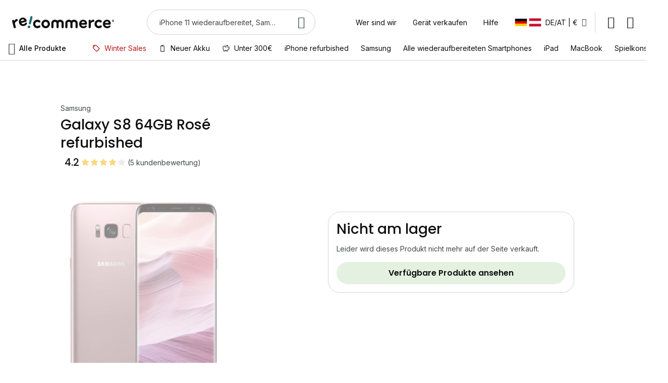

--- FILE ---
content_type: text/html; charset=utf-8
request_url: https://www.recommerce.com/de/galaxy-s8-64gb-rose?grade=5457
body_size: 56668
content:
<!DOCTYPE html><html lang="de"><head prefix="og: http://ogp.me/ns# fb: http://ogp.me/ns/fb# product: http://ogp.me/ns/product#"> <meta charset="utf-8"><script type="text/javascript">(window.NREUM||(NREUM={})).init={ajax:{deny_list:["bam.nr-data.net"]},feature_flags:["soft_nav"]};(window.NREUM||(NREUM={})).loader_config={licenseKey:"68513cd080",applicationID:"368947895",browserID:"369238186"};;/*! For license information please see nr-loader-rum-1.308.0.min.js.LICENSE.txt */
(()=>{var e,t,r={163:(e,t,r)=>{"use strict";r.d(t,{j:()=>E});var n=r(384),i=r(1741);var a=r(2555);r(860).K7.genericEvents;const s="experimental.resources",o="register",c=e=>{if(!e||"string"!=typeof e)return!1;try{document.createDocumentFragment().querySelector(e)}catch{return!1}return!0};var d=r(2614),u=r(944),l=r(8122);const f="[data-nr-mask]",g=e=>(0,l.a)(e,(()=>{const e={feature_flags:[],experimental:{allow_registered_children:!1,resources:!1},mask_selector:"*",block_selector:"[data-nr-block]",mask_input_options:{color:!1,date:!1,"datetime-local":!1,email:!1,month:!1,number:!1,range:!1,search:!1,tel:!1,text:!1,time:!1,url:!1,week:!1,textarea:!1,select:!1,password:!0}};return{ajax:{deny_list:void 0,block_internal:!0,enabled:!0,autoStart:!0},api:{get allow_registered_children(){return e.feature_flags.includes(o)||e.experimental.allow_registered_children},set allow_registered_children(t){e.experimental.allow_registered_children=t},duplicate_registered_data:!1},browser_consent_mode:{enabled:!1},distributed_tracing:{enabled:void 0,exclude_newrelic_header:void 0,cors_use_newrelic_header:void 0,cors_use_tracecontext_headers:void 0,allowed_origins:void 0},get feature_flags(){return e.feature_flags},set feature_flags(t){e.feature_flags=t},generic_events:{enabled:!0,autoStart:!0},harvest:{interval:30},jserrors:{enabled:!0,autoStart:!0},logging:{enabled:!0,autoStart:!0},metrics:{enabled:!0,autoStart:!0},obfuscate:void 0,page_action:{enabled:!0},page_view_event:{enabled:!0,autoStart:!0},page_view_timing:{enabled:!0,autoStart:!0},performance:{capture_marks:!1,capture_measures:!1,capture_detail:!0,resources:{get enabled(){return e.feature_flags.includes(s)||e.experimental.resources},set enabled(t){e.experimental.resources=t},asset_types:[],first_party_domains:[],ignore_newrelic:!0}},privacy:{cookies_enabled:!0},proxy:{assets:void 0,beacon:void 0},session:{expiresMs:d.wk,inactiveMs:d.BB},session_replay:{autoStart:!0,enabled:!1,preload:!1,sampling_rate:10,error_sampling_rate:100,collect_fonts:!1,inline_images:!1,fix_stylesheets:!0,mask_all_inputs:!0,get mask_text_selector(){return e.mask_selector},set mask_text_selector(t){c(t)?e.mask_selector="".concat(t,",").concat(f):""===t||null===t?e.mask_selector=f:(0,u.R)(5,t)},get block_class(){return"nr-block"},get ignore_class(){return"nr-ignore"},get mask_text_class(){return"nr-mask"},get block_selector(){return e.block_selector},set block_selector(t){c(t)?e.block_selector+=",".concat(t):""!==t&&(0,u.R)(6,t)},get mask_input_options(){return e.mask_input_options},set mask_input_options(t){t&&"object"==typeof t?e.mask_input_options={...t,password:!0}:(0,u.R)(7,t)}},session_trace:{enabled:!0,autoStart:!0},soft_navigations:{enabled:!0,autoStart:!0},spa:{enabled:!0,autoStart:!0},ssl:void 0,user_actions:{enabled:!0,elementAttributes:["id","className","tagName","type"]}}})());var p=r(6154),m=r(9324);let h=0;const v={buildEnv:m.F3,distMethod:m.Xs,version:m.xv,originTime:p.WN},b={consented:!1},y={appMetadata:{},get consented(){return this.session?.state?.consent||b.consented},set consented(e){b.consented=e},customTransaction:void 0,denyList:void 0,disabled:!1,harvester:void 0,isolatedBacklog:!1,isRecording:!1,loaderType:void 0,maxBytes:3e4,obfuscator:void 0,onerror:void 0,ptid:void 0,releaseIds:{},session:void 0,timeKeeper:void 0,registeredEntities:[],jsAttributesMetadata:{bytes:0},get harvestCount(){return++h}},_=e=>{const t=(0,l.a)(e,y),r=Object.keys(v).reduce((e,t)=>(e[t]={value:v[t],writable:!1,configurable:!0,enumerable:!0},e),{});return Object.defineProperties(t,r)};var w=r(5701);const x=e=>{const t=e.startsWith("http");e+="/",r.p=t?e:"https://"+e};var R=r(7836),k=r(3241);const A={accountID:void 0,trustKey:void 0,agentID:void 0,licenseKey:void 0,applicationID:void 0,xpid:void 0},S=e=>(0,l.a)(e,A),T=new Set;function E(e,t={},r,s){let{init:o,info:c,loader_config:d,runtime:u={},exposed:l=!0}=t;if(!c){const e=(0,n.pV)();o=e.init,c=e.info,d=e.loader_config}e.init=g(o||{}),e.loader_config=S(d||{}),c.jsAttributes??={},p.bv&&(c.jsAttributes.isWorker=!0),e.info=(0,a.D)(c);const f=e.init,m=[c.beacon,c.errorBeacon];T.has(e.agentIdentifier)||(f.proxy.assets&&(x(f.proxy.assets),m.push(f.proxy.assets)),f.proxy.beacon&&m.push(f.proxy.beacon),e.beacons=[...m],function(e){const t=(0,n.pV)();Object.getOwnPropertyNames(i.W.prototype).forEach(r=>{const n=i.W.prototype[r];if("function"!=typeof n||"constructor"===n)return;let a=t[r];e[r]&&!1!==e.exposed&&"micro-agent"!==e.runtime?.loaderType&&(t[r]=(...t)=>{const n=e[r](...t);return a?a(...t):n})})}(e),(0,n.US)("activatedFeatures",w.B)),u.denyList=[...f.ajax.deny_list||[],...f.ajax.block_internal?m:[]],u.ptid=e.agentIdentifier,u.loaderType=r,e.runtime=_(u),T.has(e.agentIdentifier)||(e.ee=R.ee.get(e.agentIdentifier),e.exposed=l,(0,k.W)({agentIdentifier:e.agentIdentifier,drained:!!w.B?.[e.agentIdentifier],type:"lifecycle",name:"initialize",feature:void 0,data:e.config})),T.add(e.agentIdentifier)}},384:(e,t,r)=>{"use strict";r.d(t,{NT:()=>s,US:()=>u,Zm:()=>o,bQ:()=>d,dV:()=>c,pV:()=>l});var n=r(6154),i=r(1863),a=r(1910);const s={beacon:"bam.nr-data.net",errorBeacon:"bam.nr-data.net"};function o(){return n.gm.NREUM||(n.gm.NREUM={}),void 0===n.gm.newrelic&&(n.gm.newrelic=n.gm.NREUM),n.gm.NREUM}function c(){let e=o();return e.o||(e.o={ST:n.gm.setTimeout,SI:n.gm.setImmediate||n.gm.setInterval,CT:n.gm.clearTimeout,XHR:n.gm.XMLHttpRequest,REQ:n.gm.Request,EV:n.gm.Event,PR:n.gm.Promise,MO:n.gm.MutationObserver,FETCH:n.gm.fetch,WS:n.gm.WebSocket},(0,a.i)(...Object.values(e.o))),e}function d(e,t){let r=o();r.initializedAgents??={},t.initializedAt={ms:(0,i.t)(),date:new Date},r.initializedAgents[e]=t}function u(e,t){o()[e]=t}function l(){return function(){let e=o();const t=e.info||{};e.info={beacon:s.beacon,errorBeacon:s.errorBeacon,...t}}(),function(){let e=o();const t=e.init||{};e.init={...t}}(),c(),function(){let e=o();const t=e.loader_config||{};e.loader_config={...t}}(),o()}},782:(e,t,r)=>{"use strict";r.d(t,{T:()=>n});const n=r(860).K7.pageViewTiming},860:(e,t,r)=>{"use strict";r.d(t,{$J:()=>u,K7:()=>c,P3:()=>d,XX:()=>i,Yy:()=>o,df:()=>a,qY:()=>n,v4:()=>s});const n="events",i="jserrors",a="browser/blobs",s="rum",o="browser/logs",c={ajax:"ajax",genericEvents:"generic_events",jserrors:i,logging:"logging",metrics:"metrics",pageAction:"page_action",pageViewEvent:"page_view_event",pageViewTiming:"page_view_timing",sessionReplay:"session_replay",sessionTrace:"session_trace",softNav:"soft_navigations",spa:"spa"},d={[c.pageViewEvent]:1,[c.pageViewTiming]:2,[c.metrics]:3,[c.jserrors]:4,[c.spa]:5,[c.ajax]:6,[c.sessionTrace]:7,[c.softNav]:8,[c.sessionReplay]:9,[c.logging]:10,[c.genericEvents]:11},u={[c.pageViewEvent]:s,[c.pageViewTiming]:n,[c.ajax]:n,[c.spa]:n,[c.softNav]:n,[c.metrics]:i,[c.jserrors]:i,[c.sessionTrace]:a,[c.sessionReplay]:a,[c.logging]:o,[c.genericEvents]:"ins"}},944:(e,t,r)=>{"use strict";r.d(t,{R:()=>i});var n=r(3241);function i(e,t){"function"==typeof console.debug&&(console.debug("New Relic Warning: https://github.com/newrelic/newrelic-browser-agent/blob/main/docs/warning-codes.md#".concat(e),t),(0,n.W)({agentIdentifier:null,drained:null,type:"data",name:"warn",feature:"warn",data:{code:e,secondary:t}}))}},1687:(e,t,r)=>{"use strict";r.d(t,{Ak:()=>d,Ze:()=>f,x3:()=>u});var n=r(3241),i=r(7836),a=r(3606),s=r(860),o=r(2646);const c={};function d(e,t){const r={staged:!1,priority:s.P3[t]||0};l(e),c[e].get(t)||c[e].set(t,r)}function u(e,t){e&&c[e]&&(c[e].get(t)&&c[e].delete(t),p(e,t,!1),c[e].size&&g(e))}function l(e){if(!e)throw new Error("agentIdentifier required");c[e]||(c[e]=new Map)}function f(e="",t="feature",r=!1){if(l(e),!e||!c[e].get(t)||r)return p(e,t);c[e].get(t).staged=!0,g(e)}function g(e){const t=Array.from(c[e]);t.every(([e,t])=>t.staged)&&(t.sort((e,t)=>e[1].priority-t[1].priority),t.forEach(([t])=>{c[e].delete(t),p(e,t)}))}function p(e,t,r=!0){const s=e?i.ee.get(e):i.ee,c=a.i.handlers;if(!s.aborted&&s.backlog&&c){if((0,n.W)({agentIdentifier:e,type:"lifecycle",name:"drain",feature:t}),r){const e=s.backlog[t],r=c[t];if(r){for(let t=0;e&&t<e.length;++t)m(e[t],r);Object.entries(r).forEach(([e,t])=>{Object.values(t||{}).forEach(t=>{t[0]?.on&&t[0]?.context()instanceof o.y&&t[0].on(e,t[1])})})}}s.isolatedBacklog||delete c[t],s.backlog[t]=null,s.emit("drain-"+t,[])}}function m(e,t){var r=e[1];Object.values(t[r]||{}).forEach(t=>{var r=e[0];if(t[0]===r){var n=t[1],i=e[3],a=e[2];n.apply(i,a)}})}},1738:(e,t,r)=>{"use strict";r.d(t,{U:()=>g,Y:()=>f});var n=r(3241),i=r(9908),a=r(1863),s=r(944),o=r(5701),c=r(3969),d=r(8362),u=r(860),l=r(4261);function f(e,t,r,a){const f=a||r;!f||f[e]&&f[e]!==d.d.prototype[e]||(f[e]=function(){(0,i.p)(c.xV,["API/"+e+"/called"],void 0,u.K7.metrics,r.ee),(0,n.W)({agentIdentifier:r.agentIdentifier,drained:!!o.B?.[r.agentIdentifier],type:"data",name:"api",feature:l.Pl+e,data:{}});try{return t.apply(this,arguments)}catch(e){(0,s.R)(23,e)}})}function g(e,t,r,n,s){const o=e.info;null===r?delete o.jsAttributes[t]:o.jsAttributes[t]=r,(s||null===r)&&(0,i.p)(l.Pl+n,[(0,a.t)(),t,r],void 0,"session",e.ee)}},1741:(e,t,r)=>{"use strict";r.d(t,{W:()=>a});var n=r(944),i=r(4261);class a{#e(e,...t){if(this[e]!==a.prototype[e])return this[e](...t);(0,n.R)(35,e)}addPageAction(e,t){return this.#e(i.hG,e,t)}register(e){return this.#e(i.eY,e)}recordCustomEvent(e,t){return this.#e(i.fF,e,t)}setPageViewName(e,t){return this.#e(i.Fw,e,t)}setCustomAttribute(e,t,r){return this.#e(i.cD,e,t,r)}noticeError(e,t){return this.#e(i.o5,e,t)}setUserId(e,t=!1){return this.#e(i.Dl,e,t)}setApplicationVersion(e){return this.#e(i.nb,e)}setErrorHandler(e){return this.#e(i.bt,e)}addRelease(e,t){return this.#e(i.k6,e,t)}log(e,t){return this.#e(i.$9,e,t)}start(){return this.#e(i.d3)}finished(e){return this.#e(i.BL,e)}recordReplay(){return this.#e(i.CH)}pauseReplay(){return this.#e(i.Tb)}addToTrace(e){return this.#e(i.U2,e)}setCurrentRouteName(e){return this.#e(i.PA,e)}interaction(e){return this.#e(i.dT,e)}wrapLogger(e,t,r){return this.#e(i.Wb,e,t,r)}measure(e,t){return this.#e(i.V1,e,t)}consent(e){return this.#e(i.Pv,e)}}},1863:(e,t,r)=>{"use strict";function n(){return Math.floor(performance.now())}r.d(t,{t:()=>n})},1910:(e,t,r)=>{"use strict";r.d(t,{i:()=>a});var n=r(944);const i=new Map;function a(...e){return e.every(e=>{if(i.has(e))return i.get(e);const t="function"==typeof e?e.toString():"",r=t.includes("[native code]"),a=t.includes("nrWrapper");return r||a||(0,n.R)(64,e?.name||t),i.set(e,r),r})}},2555:(e,t,r)=>{"use strict";r.d(t,{D:()=>o,f:()=>s});var n=r(384),i=r(8122);const a={beacon:n.NT.beacon,errorBeacon:n.NT.errorBeacon,licenseKey:void 0,applicationID:void 0,sa:void 0,queueTime:void 0,applicationTime:void 0,ttGuid:void 0,user:void 0,account:void 0,product:void 0,extra:void 0,jsAttributes:{},userAttributes:void 0,atts:void 0,transactionName:void 0,tNamePlain:void 0};function s(e){try{return!!e.licenseKey&&!!e.errorBeacon&&!!e.applicationID}catch(e){return!1}}const o=e=>(0,i.a)(e,a)},2614:(e,t,r)=>{"use strict";r.d(t,{BB:()=>s,H3:()=>n,g:()=>d,iL:()=>c,tS:()=>o,uh:()=>i,wk:()=>a});const n="NRBA",i="SESSION",a=144e5,s=18e5,o={STARTED:"session-started",PAUSE:"session-pause",RESET:"session-reset",RESUME:"session-resume",UPDATE:"session-update"},c={SAME_TAB:"same-tab",CROSS_TAB:"cross-tab"},d={OFF:0,FULL:1,ERROR:2}},2646:(e,t,r)=>{"use strict";r.d(t,{y:()=>n});class n{constructor(e){this.contextId=e}}},2843:(e,t,r)=>{"use strict";r.d(t,{G:()=>a,u:()=>i});var n=r(3878);function i(e,t=!1,r,i){(0,n.DD)("visibilitychange",function(){if(t)return void("hidden"===document.visibilityState&&e());e(document.visibilityState)},r,i)}function a(e,t,r){(0,n.sp)("pagehide",e,t,r)}},3241:(e,t,r)=>{"use strict";r.d(t,{W:()=>a});var n=r(6154);const i="newrelic";function a(e={}){try{n.gm.dispatchEvent(new CustomEvent(i,{detail:e}))}catch(e){}}},3606:(e,t,r)=>{"use strict";r.d(t,{i:()=>a});var n=r(9908);a.on=s;var i=a.handlers={};function a(e,t,r,a){s(a||n.d,i,e,t,r)}function s(e,t,r,i,a){a||(a="feature"),e||(e=n.d);var s=t[a]=t[a]||{};(s[r]=s[r]||[]).push([e,i])}},3878:(e,t,r)=>{"use strict";function n(e,t){return{capture:e,passive:!1,signal:t}}function i(e,t,r=!1,i){window.addEventListener(e,t,n(r,i))}function a(e,t,r=!1,i){document.addEventListener(e,t,n(r,i))}r.d(t,{DD:()=>a,jT:()=>n,sp:()=>i})},3969:(e,t,r)=>{"use strict";r.d(t,{TZ:()=>n,XG:()=>o,rs:()=>i,xV:()=>s,z_:()=>a});const n=r(860).K7.metrics,i="sm",a="cm",s="storeSupportabilityMetrics",o="storeEventMetrics"},4234:(e,t,r)=>{"use strict";r.d(t,{W:()=>a});var n=r(7836),i=r(1687);class a{constructor(e,t){this.agentIdentifier=e,this.ee=n.ee.get(e),this.featureName=t,this.blocked=!1}deregisterDrain(){(0,i.x3)(this.agentIdentifier,this.featureName)}}},4261:(e,t,r)=>{"use strict";r.d(t,{$9:()=>d,BL:()=>o,CH:()=>g,Dl:()=>_,Fw:()=>y,PA:()=>h,Pl:()=>n,Pv:()=>k,Tb:()=>l,U2:()=>a,V1:()=>R,Wb:()=>x,bt:()=>b,cD:()=>v,d3:()=>w,dT:()=>c,eY:()=>p,fF:()=>f,hG:()=>i,k6:()=>s,nb:()=>m,o5:()=>u});const n="api-",i="addPageAction",a="addToTrace",s="addRelease",o="finished",c="interaction",d="log",u="noticeError",l="pauseReplay",f="recordCustomEvent",g="recordReplay",p="register",m="setApplicationVersion",h="setCurrentRouteName",v="setCustomAttribute",b="setErrorHandler",y="setPageViewName",_="setUserId",w="start",x="wrapLogger",R="measure",k="consent"},5289:(e,t,r)=>{"use strict";r.d(t,{GG:()=>s,Qr:()=>c,sB:()=>o});var n=r(3878),i=r(6389);function a(){return"undefined"==typeof document||"complete"===document.readyState}function s(e,t){if(a())return e();const r=(0,i.J)(e),s=setInterval(()=>{a()&&(clearInterval(s),r())},500);(0,n.sp)("load",r,t)}function o(e){if(a())return e();(0,n.DD)("DOMContentLoaded",e)}function c(e){if(a())return e();(0,n.sp)("popstate",e)}},5607:(e,t,r)=>{"use strict";r.d(t,{W:()=>n});const n=(0,r(9566).bz)()},5701:(e,t,r)=>{"use strict";r.d(t,{B:()=>a,t:()=>s});var n=r(3241);const i=new Set,a={};function s(e,t){const r=t.agentIdentifier;a[r]??={},e&&"object"==typeof e&&(i.has(r)||(t.ee.emit("rumresp",[e]),a[r]=e,i.add(r),(0,n.W)({agentIdentifier:r,loaded:!0,drained:!0,type:"lifecycle",name:"load",feature:void 0,data:e})))}},6154:(e,t,r)=>{"use strict";r.d(t,{OF:()=>c,RI:()=>i,WN:()=>u,bv:()=>a,eN:()=>l,gm:()=>s,mw:()=>o,sb:()=>d});var n=r(1863);const i="undefined"!=typeof window&&!!window.document,a="undefined"!=typeof WorkerGlobalScope&&("undefined"!=typeof self&&self instanceof WorkerGlobalScope&&self.navigator instanceof WorkerNavigator||"undefined"!=typeof globalThis&&globalThis instanceof WorkerGlobalScope&&globalThis.navigator instanceof WorkerNavigator),s=i?window:"undefined"!=typeof WorkerGlobalScope&&("undefined"!=typeof self&&self instanceof WorkerGlobalScope&&self||"undefined"!=typeof globalThis&&globalThis instanceof WorkerGlobalScope&&globalThis),o=Boolean("hidden"===s?.document?.visibilityState),c=/iPad|iPhone|iPod/.test(s.navigator?.userAgent),d=c&&"undefined"==typeof SharedWorker,u=((()=>{const e=s.navigator?.userAgent?.match(/Firefox[/\s](\d+\.\d+)/);Array.isArray(e)&&e.length>=2&&e[1]})(),Date.now()-(0,n.t)()),l=()=>"undefined"!=typeof PerformanceNavigationTiming&&s?.performance?.getEntriesByType("navigation")?.[0]?.responseStart},6389:(e,t,r)=>{"use strict";function n(e,t=500,r={}){const n=r?.leading||!1;let i;return(...r)=>{n&&void 0===i&&(e.apply(this,r),i=setTimeout(()=>{i=clearTimeout(i)},t)),n||(clearTimeout(i),i=setTimeout(()=>{e.apply(this,r)},t))}}function i(e){let t=!1;return(...r)=>{t||(t=!0,e.apply(this,r))}}r.d(t,{J:()=>i,s:()=>n})},6630:(e,t,r)=>{"use strict";r.d(t,{T:()=>n});const n=r(860).K7.pageViewEvent},7699:(e,t,r)=>{"use strict";r.d(t,{It:()=>a,KC:()=>o,No:()=>i,qh:()=>s});var n=r(860);const i=16e3,a=1e6,s="SESSION_ERROR",o={[n.K7.logging]:!0,[n.K7.genericEvents]:!1,[n.K7.jserrors]:!1,[n.K7.ajax]:!1}},7836:(e,t,r)=>{"use strict";r.d(t,{P:()=>o,ee:()=>c});var n=r(384),i=r(8990),a=r(2646),s=r(5607);const o="nr@context:".concat(s.W),c=function e(t,r){var n={},s={},u={},l=!1;try{l=16===r.length&&d.initializedAgents?.[r]?.runtime.isolatedBacklog}catch(e){}var f={on:p,addEventListener:p,removeEventListener:function(e,t){var r=n[e];if(!r)return;for(var i=0;i<r.length;i++)r[i]===t&&r.splice(i,1)},emit:function(e,r,n,i,a){!1!==a&&(a=!0);if(c.aborted&&!i)return;t&&a&&t.emit(e,r,n);var o=g(n);m(e).forEach(e=>{e.apply(o,r)});var d=v()[s[e]];d&&d.push([f,e,r,o]);return o},get:h,listeners:m,context:g,buffer:function(e,t){const r=v();if(t=t||"feature",f.aborted)return;Object.entries(e||{}).forEach(([e,n])=>{s[n]=t,t in r||(r[t]=[])})},abort:function(){f._aborted=!0,Object.keys(f.backlog).forEach(e=>{delete f.backlog[e]})},isBuffering:function(e){return!!v()[s[e]]},debugId:r,backlog:l?{}:t&&"object"==typeof t.backlog?t.backlog:{},isolatedBacklog:l};return Object.defineProperty(f,"aborted",{get:()=>{let e=f._aborted||!1;return e||(t&&(e=t.aborted),e)}}),f;function g(e){return e&&e instanceof a.y?e:e?(0,i.I)(e,o,()=>new a.y(o)):new a.y(o)}function p(e,t){n[e]=m(e).concat(t)}function m(e){return n[e]||[]}function h(t){return u[t]=u[t]||e(f,t)}function v(){return f.backlog}}(void 0,"globalEE"),d=(0,n.Zm)();d.ee||(d.ee=c)},8122:(e,t,r)=>{"use strict";r.d(t,{a:()=>i});var n=r(944);function i(e,t){try{if(!e||"object"!=typeof e)return(0,n.R)(3);if(!t||"object"!=typeof t)return(0,n.R)(4);const r=Object.create(Object.getPrototypeOf(t),Object.getOwnPropertyDescriptors(t)),a=0===Object.keys(r).length?e:r;for(let s in a)if(void 0!==e[s])try{if(null===e[s]){r[s]=null;continue}Array.isArray(e[s])&&Array.isArray(t[s])?r[s]=Array.from(new Set([...e[s],...t[s]])):"object"==typeof e[s]&&"object"==typeof t[s]?r[s]=i(e[s],t[s]):r[s]=e[s]}catch(e){r[s]||(0,n.R)(1,e)}return r}catch(e){(0,n.R)(2,e)}}},8362:(e,t,r)=>{"use strict";r.d(t,{d:()=>a});var n=r(9566),i=r(1741);class a extends i.W{agentIdentifier=(0,n.LA)(16)}},8374:(e,t,r)=>{r.nc=(()=>{try{return document?.currentScript?.nonce}catch(e){}return""})()},8990:(e,t,r)=>{"use strict";r.d(t,{I:()=>i});var n=Object.prototype.hasOwnProperty;function i(e,t,r){if(n.call(e,t))return e[t];var i=r();if(Object.defineProperty&&Object.keys)try{return Object.defineProperty(e,t,{value:i,writable:!0,enumerable:!1}),i}catch(e){}return e[t]=i,i}},9324:(e,t,r)=>{"use strict";r.d(t,{F3:()=>i,Xs:()=>a,xv:()=>n});const n="1.308.0",i="PROD",a="CDN"},9566:(e,t,r)=>{"use strict";r.d(t,{LA:()=>o,bz:()=>s});var n=r(6154);const i="xxxxxxxx-xxxx-4xxx-yxxx-xxxxxxxxxxxx";function a(e,t){return e?15&e[t]:16*Math.random()|0}function s(){const e=n.gm?.crypto||n.gm?.msCrypto;let t,r=0;return e&&e.getRandomValues&&(t=e.getRandomValues(new Uint8Array(30))),i.split("").map(e=>"x"===e?a(t,r++).toString(16):"y"===e?(3&a()|8).toString(16):e).join("")}function o(e){const t=n.gm?.crypto||n.gm?.msCrypto;let r,i=0;t&&t.getRandomValues&&(r=t.getRandomValues(new Uint8Array(e)));const s=[];for(var o=0;o<e;o++)s.push(a(r,i++).toString(16));return s.join("")}},9908:(e,t,r)=>{"use strict";r.d(t,{d:()=>n,p:()=>i});var n=r(7836).ee.get("handle");function i(e,t,r,i,a){a?(a.buffer([e],i),a.emit(e,t,r)):(n.buffer([e],i),n.emit(e,t,r))}}},n={};function i(e){var t=n[e];if(void 0!==t)return t.exports;var a=n[e]={exports:{}};return r[e](a,a.exports,i),a.exports}i.m=r,i.d=(e,t)=>{for(var r in t)i.o(t,r)&&!i.o(e,r)&&Object.defineProperty(e,r,{enumerable:!0,get:t[r]})},i.f={},i.e=e=>Promise.all(Object.keys(i.f).reduce((t,r)=>(i.f[r](e,t),t),[])),i.u=e=>"nr-rum-1.308.0.min.js",i.o=(e,t)=>Object.prototype.hasOwnProperty.call(e,t),e={},t="NRBA-1.308.0.PROD:",i.l=(r,n,a,s)=>{if(e[r])e[r].push(n);else{var o,c;if(void 0!==a)for(var d=document.getElementsByTagName("script"),u=0;u<d.length;u++){var l=d[u];if(l.getAttribute("src")==r||l.getAttribute("data-webpack")==t+a){o=l;break}}if(!o){c=!0;var f={296:"sha512-+MIMDsOcckGXa1EdWHqFNv7P+JUkd5kQwCBr3KE6uCvnsBNUrdSt4a/3/L4j4TxtnaMNjHpza2/erNQbpacJQA=="};(o=document.createElement("script")).charset="utf-8",i.nc&&o.setAttribute("nonce",i.nc),o.setAttribute("data-webpack",t+a),o.src=r,0!==o.src.indexOf(window.location.origin+"/")&&(o.crossOrigin="anonymous"),f[s]&&(o.integrity=f[s])}e[r]=[n];var g=(t,n)=>{o.onerror=o.onload=null,clearTimeout(p);var i=e[r];if(delete e[r],o.parentNode&&o.parentNode.removeChild(o),i&&i.forEach(e=>e(n)),t)return t(n)},p=setTimeout(g.bind(null,void 0,{type:"timeout",target:o}),12e4);o.onerror=g.bind(null,o.onerror),o.onload=g.bind(null,o.onload),c&&document.head.appendChild(o)}},i.r=e=>{"undefined"!=typeof Symbol&&Symbol.toStringTag&&Object.defineProperty(e,Symbol.toStringTag,{value:"Module"}),Object.defineProperty(e,"__esModule",{value:!0})},i.p="https://js-agent.newrelic.com/",(()=>{var e={374:0,840:0};i.f.j=(t,r)=>{var n=i.o(e,t)?e[t]:void 0;if(0!==n)if(n)r.push(n[2]);else{var a=new Promise((r,i)=>n=e[t]=[r,i]);r.push(n[2]=a);var s=i.p+i.u(t),o=new Error;i.l(s,r=>{if(i.o(e,t)&&(0!==(n=e[t])&&(e[t]=void 0),n)){var a=r&&("load"===r.type?"missing":r.type),s=r&&r.target&&r.target.src;o.message="Loading chunk "+t+" failed: ("+a+": "+s+")",o.name="ChunkLoadError",o.type=a,o.request=s,n[1](o)}},"chunk-"+t,t)}};var t=(t,r)=>{var n,a,[s,o,c]=r,d=0;if(s.some(t=>0!==e[t])){for(n in o)i.o(o,n)&&(i.m[n]=o[n]);if(c)c(i)}for(t&&t(r);d<s.length;d++)a=s[d],i.o(e,a)&&e[a]&&e[a][0](),e[a]=0},r=self["webpackChunk:NRBA-1.308.0.PROD"]=self["webpackChunk:NRBA-1.308.0.PROD"]||[];r.forEach(t.bind(null,0)),r.push=t.bind(null,r.push.bind(r))})(),(()=>{"use strict";i(8374);var e=i(8362),t=i(860);const r=Object.values(t.K7);var n=i(163);var a=i(9908),s=i(1863),o=i(4261),c=i(1738);var d=i(1687),u=i(4234),l=i(5289),f=i(6154),g=i(944),p=i(384);const m=e=>f.RI&&!0===e?.privacy.cookies_enabled;function h(e){return!!(0,p.dV)().o.MO&&m(e)&&!0===e?.session_trace.enabled}var v=i(6389),b=i(7699);class y extends u.W{constructor(e,t){super(e.agentIdentifier,t),this.agentRef=e,this.abortHandler=void 0,this.featAggregate=void 0,this.loadedSuccessfully=void 0,this.onAggregateImported=new Promise(e=>{this.loadedSuccessfully=e}),this.deferred=Promise.resolve(),!1===e.init[this.featureName].autoStart?this.deferred=new Promise((t,r)=>{this.ee.on("manual-start-all",(0,v.J)(()=>{(0,d.Ak)(e.agentIdentifier,this.featureName),t()}))}):(0,d.Ak)(e.agentIdentifier,t)}importAggregator(e,t,r={}){if(this.featAggregate)return;const n=async()=>{let n;await this.deferred;try{if(m(e.init)){const{setupAgentSession:t}=await i.e(296).then(i.bind(i,3305));n=t(e)}}catch(e){(0,g.R)(20,e),this.ee.emit("internal-error",[e]),(0,a.p)(b.qh,[e],void 0,this.featureName,this.ee)}try{if(!this.#t(this.featureName,n,e.init))return(0,d.Ze)(this.agentIdentifier,this.featureName),void this.loadedSuccessfully(!1);const{Aggregate:i}=await t();this.featAggregate=new i(e,r),e.runtime.harvester.initializedAggregates.push(this.featAggregate),this.loadedSuccessfully(!0)}catch(e){(0,g.R)(34,e),this.abortHandler?.(),(0,d.Ze)(this.agentIdentifier,this.featureName,!0),this.loadedSuccessfully(!1),this.ee&&this.ee.abort()}};f.RI?(0,l.GG)(()=>n(),!0):n()}#t(e,r,n){if(this.blocked)return!1;switch(e){case t.K7.sessionReplay:return h(n)&&!!r;case t.K7.sessionTrace:return!!r;default:return!0}}}var _=i(6630),w=i(2614),x=i(3241);class R extends y{static featureName=_.T;constructor(e){var t;super(e,_.T),this.setupInspectionEvents(e.agentIdentifier),t=e,(0,c.Y)(o.Fw,function(e,r){"string"==typeof e&&("/"!==e.charAt(0)&&(e="/"+e),t.runtime.customTransaction=(r||"http://custom.transaction")+e,(0,a.p)(o.Pl+o.Fw,[(0,s.t)()],void 0,void 0,t.ee))},t),this.importAggregator(e,()=>i.e(296).then(i.bind(i,3943)))}setupInspectionEvents(e){const t=(t,r)=>{t&&(0,x.W)({agentIdentifier:e,timeStamp:t.timeStamp,loaded:"complete"===t.target.readyState,type:"window",name:r,data:t.target.location+""})};(0,l.sB)(e=>{t(e,"DOMContentLoaded")}),(0,l.GG)(e=>{t(e,"load")}),(0,l.Qr)(e=>{t(e,"navigate")}),this.ee.on(w.tS.UPDATE,(t,r)=>{(0,x.W)({agentIdentifier:e,type:"lifecycle",name:"session",data:r})})}}class k extends e.d{constructor(e){var t;(super(),f.gm)?(this.features={},(0,p.bQ)(this.agentIdentifier,this),this.desiredFeatures=new Set(e.features||[]),this.desiredFeatures.add(R),(0,n.j)(this,e,e.loaderType||"agent"),t=this,(0,c.Y)(o.cD,function(e,r,n=!1){if("string"==typeof e){if(["string","number","boolean"].includes(typeof r)||null===r)return(0,c.U)(t,e,r,o.cD,n);(0,g.R)(40,typeof r)}else(0,g.R)(39,typeof e)},t),function(e){(0,c.Y)(o.Dl,function(t,r=!1){if("string"!=typeof t&&null!==t)return void(0,g.R)(41,typeof t);const n=e.info.jsAttributes["enduser.id"];r&&null!=n&&n!==t?(0,a.p)(o.Pl+"setUserIdAndResetSession",[t],void 0,"session",e.ee):(0,c.U)(e,"enduser.id",t,o.Dl,!0)},e)}(this),function(e){(0,c.Y)(o.nb,function(t){if("string"==typeof t||null===t)return(0,c.U)(e,"application.version",t,o.nb,!1);(0,g.R)(42,typeof t)},e)}(this),function(e){(0,c.Y)(o.d3,function(){e.ee.emit("manual-start-all")},e)}(this),function(e){(0,c.Y)(o.Pv,function(t=!0){if("boolean"==typeof t){if((0,a.p)(o.Pl+o.Pv,[t],void 0,"session",e.ee),e.runtime.consented=t,t){const t=e.features.page_view_event;t.onAggregateImported.then(e=>{const r=t.featAggregate;e&&!r.sentRum&&r.sendRum()})}}else(0,g.R)(65,typeof t)},e)}(this),this.run()):(0,g.R)(21)}get config(){return{info:this.info,init:this.init,loader_config:this.loader_config,runtime:this.runtime}}get api(){return this}run(){try{const e=function(e){const t={};return r.forEach(r=>{t[r]=!!e[r]?.enabled}),t}(this.init),n=[...this.desiredFeatures];n.sort((e,r)=>t.P3[e.featureName]-t.P3[r.featureName]),n.forEach(r=>{if(!e[r.featureName]&&r.featureName!==t.K7.pageViewEvent)return;if(r.featureName===t.K7.spa)return void(0,g.R)(67);const n=function(e){switch(e){case t.K7.ajax:return[t.K7.jserrors];case t.K7.sessionTrace:return[t.K7.ajax,t.K7.pageViewEvent];case t.K7.sessionReplay:return[t.K7.sessionTrace];case t.K7.pageViewTiming:return[t.K7.pageViewEvent];default:return[]}}(r.featureName).filter(e=>!(e in this.features));n.length>0&&(0,g.R)(36,{targetFeature:r.featureName,missingDependencies:n}),this.features[r.featureName]=new r(this)})}catch(e){(0,g.R)(22,e);for(const e in this.features)this.features[e].abortHandler?.();const t=(0,p.Zm)();delete t.initializedAgents[this.agentIdentifier]?.features,delete this.sharedAggregator;return t.ee.get(this.agentIdentifier).abort(),!1}}}var A=i(2843),S=i(782);class T extends y{static featureName=S.T;constructor(e){super(e,S.T),f.RI&&((0,A.u)(()=>(0,a.p)("docHidden",[(0,s.t)()],void 0,S.T,this.ee),!0),(0,A.G)(()=>(0,a.p)("winPagehide",[(0,s.t)()],void 0,S.T,this.ee)),this.importAggregator(e,()=>i.e(296).then(i.bind(i,2117))))}}var E=i(3969);class I extends y{static featureName=E.TZ;constructor(e){super(e,E.TZ),f.RI&&document.addEventListener("securitypolicyviolation",e=>{(0,a.p)(E.xV,["Generic/CSPViolation/Detected"],void 0,this.featureName,this.ee)}),this.importAggregator(e,()=>i.e(296).then(i.bind(i,9623)))}}new k({features:[R,T,I],loaderType:"lite"})})()})();</script>
<meta name="title" content="Galaxy S8 64GB Rosé refurbished">
<meta name="description" content="Holen Sie sich das refurbished Galaxy S8 64GB Rosé zum besten Preis bei Recommerce® ! Bis zu -70% • 2 Jahre Garantie">
<meta name="keywords" content="iphone 6S, iphone 5S, iphone 7, iphone wiederaufbereitet, iphone, samsung galaxy s6, iphone 5C, iphone 5, iphone 6, iphone 5C aufbereitet, iphone 5S wiederaufbereitet, galaxy S5, wiederaufbereitetes Mobiltelefon, iphone 6 kostengünstig, iphone günstig kaufen, Smartphone, Occasion, Occasion Smartphone, Handy, gebrauchte handys, iphone gebraucht, refurbished, refurbished iphone, handy refurbished, iphone toppreise, samsung toppreise, handy ohne vertrag, samsung gebraucht, refurbished samsung, gebrauchte handys kaufen, iphone 6 gebraucht, iphone 6s gebraucht, iphone 7 gebraucht, iphone 8 gebraucht, samsung s6 gebraucht, samsung s7 gebraucht">
<meta name="robots" content="INDEX,FOLLOW">
<meta name="viewport" content="width=device-width, initial-scale=1, user-scalable=0">
<meta name="turbolinks-cache-control" content="no-preview">
<title>Galaxy S8 64GB Rosé refurbished</title>







<link rel="icon" type="image/x-icon" href="https://d397r3f0pbcred.cloudfront.net/static/version0.0.0.309/frontend/Recommerce/default/de_DE/Magento_Theme/favicon.ico">
<link rel="shortcut icon" type="image/x-icon" href="https://d397r3f0pbcred.cloudfront.net/static/version0.0.0.309/frontend/Recommerce/default/de_DE/Magento_Theme/favicon.ico">


<link rel="canonical" href="https://www.recommerce.com/de/galaxy-s8-64gb-rose">
    <style type="text/css" data-type="criticalCss">#notice-cookie-block:not([style]){display:none}.breeze-gallery{display:flex;flex-direction:column}.breeze-gallery .prev,.breeze-gallery .next{position:absolute;display:flex;align-items:center;justify-content:center;opacity:0;left:0;top:50%;width:40px;height:80px;margin-top:-40px;z-index:11}.breeze-gallery .next svg,.breeze-gallery .prev svg{width:24px;height:24px;vertical-align:top}.breeze-gallery .close{display:none;position:absolute}.breeze-gallery .next{left:auto;right:0}.breeze-gallery .controls{visibility:hidden;position:absolute}.breeze-gallery img{vertical-align:top;height:auto;max-height:none}.breeze-gallery .stage{display:flex;justify-content:center;align-items:center;position:relative}.breeze-gallery .stage>div:first-child,.breeze-gallery .stage .main-image-wrapper,.breeze-gallery .stage .main-image-wrapper>picture{position:relative;cursor:pointer;display:flex;width:100%;justify-content:center;align-items:flex-start}.breeze-gallery .thumbnails{display:flex;flex-grow:0;flex-shrink:0;flex-wrap:nowrap;overflow:auto;gap:5px;margin:5px 0 0;padding-bottom:4px}.breeze-gallery .thumbnails .item{position:relative;flex-shrink:0;margin:0 5px 5px 0}.breeze-gallery.expanded:not(.opened) .stage,.breeze-gallery.expanded:not(.opened) .thumbnails{display:none}.breeze-gallery .images{--gallery-columns-count:2;--gallery-columns-gap:10px;display:flex;position:relative;gap:var(--gallery-columns-gap);overflow:auto;scroll-snap-type:x mandatory;scroll-snap-stop:always}.breeze-gallery .images .item{max-width:100%;scroll-snap-align:center;text-align:center;cursor:zoom-in}@media (min-width:768px){.breeze-gallery.vertical{flex-direction:row}.breeze-gallery.vertical .thumbnails{flex-direction:column;order:-1;max-height:550px;margin:0 5px 0 0}.breeze-gallery .images{overflow:visible;flex-wrap:wrap}.breeze-gallery .images .item{width:calc((100% - (var(--gallery-columns-gap)*var(--gallery-columns-count) - var(--gallery-columns-gap)))/var(--gallery-columns-count))}}html,body,div,span,applet,object,iframe,h1,h2,h3,h4,h5,h6,p,blockquote,pre,a,abbr,acronym,address,big,cite,code,del,dfn,em,img,ins,kbd,q,s,samp,small,strike,strong,sub,sup,tt,var,b,u,i,center,dl,dt,dd,ol,ul,li,fieldset,form,label,legend,table,caption,tbody,tfoot,thead,tr,th,td,article,aside,canvas,details,embed,figure,figcaption,main,footer,header,menu,nav,output,ruby,section,summary,time,mark,audio,video{border:0;font-size:100%;font:inherit;margin:0;padding:0;vertical-align:baseline}article,aside,details,figcaption,figure,main,footer,header,menu,nav,section{display:block}body{line-height:1}ol,ul{list-style:none}blockquote,q{quotes:none}blockquote:before,blockquote:after,q:before,q:after{content:'';content:none}table{border-collapse:collapse;border-spacing:0}html{box-sizing:border-box}*,*:before,*:after{box-sizing:inherit}html{font-size:62.5%;scroll-behavior:smooth;scroll-padding-top:var(--sticky-height);overflow:visible !important}body{font-family:var(--font-family-text);font-size:var(--font-size-text3);line-height:var(--line-height-text3);font-weight:var(--font-weight-text);color:var(--color-text);-webkit-font-smoothing:antialiased;-moz-osx-font-smoothing:grayscale;overflow-x:hidden}a{color:var(--color-link);text-decoration:var(--text-decoration-link);cursor:pointer;--color-link:var(--color-primary5);--color-link-hover:var(--color-primary4);--color-link-active:var(--color-primary6);--text-decoration-link:underline;--text-decoration-link-hover:underline}@media (hover:hover){a:hover{color:var(--color-link-hover);text-decoration:var(--text-decoration-link-hover)}}a:focus-visible{outline:4px solid var(--outline-focus) !important;outline-offset:1px}a:active{color:var(--color-link-active);text-decoration:var(--text-decoration-link-hover)}a>span:only-child{color:inherit;transition:none}button{font-family:inherit;font-size:inherit;font-weight:inherit;line-height:inherit}picture,[data-content-type=html]{display:contents}img{max-width:100%;max-height:100%;font-size:0}*{outline:none;font-feature-settings:'lnum' 1 !important}*:disabled{cursor:not-allowed}*,*:before,*:after{transition:border-color .3s,background-color .3s,color .3s,box-shadow .3s}input::-webkit-outer-spin-button,input::-webkit-inner-spin-button{-webkit-appearance:none;margin:0}input[type=number]{-moz-appearance:textfield}input::-webkit-credentials-auto-fill-button{margin:0;width:0;background-color:transparent}@media (max-width:320px){body{width:320px}}#cookie-status{display:none}@keyframes skeleton{50%{background:var(--color-neutral1)}100%{background:var(--color-neutral2)}}@keyframes skeleton-border{50%{border-color:var(--color-neutral1)}100%{border-color:var(--color-neutral2)}}@keyframes skeleton-light{50%{background:var(--color-neutral0)}100%{background:var(--color-neutral1)}}@keyframes skeleton-dark{50%{background:var(--color-neutral2)}100%{background:var(--color-neutral3)}}:root{--container-padding:20px;--container-max-width:1200px;--header-height:56px;--logo-width:135px;--search-input-height:40px;--font-family-title:'Poppins',sans-serif;--font-size-title5:1.6rem;--line-height-title5:150%;--font-weight-title:500;--font-family-text:'Inter',sans-serif;--font-size-text1:1.8rem;--font-size-text2:1.6rem;--font-size-text3:1.4rem;--font-size-text4:1.2rem;--line-height-text1:150%;--line-height-text2:150%;--line-height-text3:150%;--line-height-text4:150%;--line-height-text-medium1:150%;--line-height-text-medium2:150%;--line-height-text-medium3:150%;--line-height-text-medium4:150%;--line-height-text-bold1:150%;--line-height-text-bold2:150%;--line-height-text-bold3:150%;--line-height-text-bold4:20px;--font-weight-text:normal;--font-weight-text-medium:500;--font-weight-text-bold:bold;--font-family-label:'Poppins',sans-serif;--font-size-label1:1.6rem;--font-size-label2:1.4rem;--font-size-label3:1.2rem;--line-height-label1:150%;--line-height-label2:150%;--line-height-label3:150%;--font-weight-label:600;--color-white:#fff;--color-neutral0:#fafafb;--color-neutral1:#f3f3f5;--color-neutral2:#ebebed;--color-neutral3:#d1d2d3;--color-neutral5:#434649;--color-neutral6:#323539;--color-primary2:#e4f1e0;--color-primary5:#206c71;--color-text:#101010;--color-text-variant:#434649;--color-accent:#fbd87f;--border-radius-button:48px}@media (min-width:800px){:root{--container-padding:24px}}@media (min-width:1248px){:root{--header-height:72px;--search-input-height:48px}}@media (min-width:800px){:root{--font-size-title5-medium:1.6rem}}@media (min-width:1248px){:root{--font-size-title5-large:1.6rem}}@media (min-width:800px){body.page-layout-checkout{--header-height:70px}}@media (max-width:799px){._not-small,._only-medium,._only-large{display:none !important}}@media (min-width:800px) and (max-width:1247px){._not-medium,._only-small,._only-large{display:none !important}}@media (min-width:1248px){._not-large,._only-small,._only-medium{display:none !important}}._container{padding-left:max(var(--container-padding),calc((100% - var(--container-max-width))/2*var(--container-is-max-width,1))) !important;padding-right:max(var(--container-padding),calc((100% - var(--container-max-width))/2*var(--container-is-max-width,1))) !important}.page-wrapper{display:flex;flex-direction:column;height:100vh}.page-main{flex-grow:1;position:relative;overflow:hidden}.top-container{position:relative}.top-container:before{content:"";position:absolute;top:0;left:0;width:100%;height:100%;animation:skeleton 1s ease-in-out .3s infinite;background:var(--color-neutral2);z-index:1}.loading-mask[data-role=main-css-loader]{position:absolute;top:0;left:0;width:100%;height:100%;z-index:999999;display:flex;justify-content:center;align-items:center;background:var(--color-white)}.loading-mask[data-role=main-css-loader] .loader svg{max-width:64px}.loading-mask[data-role=main-css-loader] .skeleton-wrapper{flex-grow:1;height:100%;min-width:0}.loading-mask[data-role=main-css-loader] .skeleton{animation:skeleton 1s ease-in-out .3s infinite;background:var(--color-neutral2)}.loading-mask[data-role=main-css-loader] .skeleton-border{animation:skeleton-border 1s ease-in-out .3s infinite;border:1px solid var(--color-neutral2)}.loading-mask[data-role=main-css-loader] .skeleton-light{animation:skeleton-light 1s ease-in-out .3s infinite;background:var(--color-neutral1)}.loading-mask[data-role=main-css-loader] .skeleton-dark{animation:skeleton-dark 1s ease-in-out .3s infinite;background:var(--color-neutral3)}.page-header{background:var(--color-white)}.page-header .header{display:flex;align-items:center;background:var(--color-white);padding-right:16px}.page-header .logo{display:block;margin-right:auto}.page-header .logo img,.page-header .logo svg{display:block;transform:none !important}.page-header .top-links{margin-left:16px}.page-header .action.showaccount{color:inherit;text-decoration:none;display:inline-block;font-size:0;line-height:1;vertical-align:middle}.page-header .action.showaccount:before{display:inline-block;vertical-align:middle;flex-shrink:0;content:"";width:24px;height:24px;animation:skeleton 1s ease-in-out .3s infinite;background:var(--color-neutral2)}.page-header .action.showaccount:not(.logged) .account-badge,.page-header .action.showaccount.logged:before{display:none}@media (max-width:1247px){.page-header{border-bottom:1px solid var(--color-neutral3)}.page-header .nav-toggle{padding:0;border:none;background:0 0;box-shadow:none;color:inherit;text-align:left;display:inline-block;font-size:0;line-height:1;vertical-align:middle;width:56px;height:var(--header-height);display:flex;justify-content:center;align-items:center;cursor:pointer}.page-header .nav-toggle:before{display:inline-block;vertical-align:middle;flex-shrink:0;content:"";width:24px;height:24px;animation:skeleton 1s ease-in-out .3s infinite;background:var(--color-neutral2)}.page-header .logo{max-width:var(--logo-width)}.page-header .header .switcher-store{display:none}body.has-search-toolbar .page-header .header{flex-wrap:wrap}}@media (min-width:1248px){.page-header{position:relative;z-index:20}.page-header .header{position:relative;min-height:var(--header-height);padding:16px 24px 0;z-index:20}.page-header .nav-toggle{display:none}.page-header .header-links{display:flex}.page-header .header-links a{display:block;--color-link:var(--color-text);--color-link-hover:var(--color-text);--color-link-active:var(--color-neutral6);--text-decoration-link:none;padding:8px 16px;white-space:nowrap}.page-header .header-links a:active{background:var(--color-neutral1)}.page-header .top-links{margin-left:24px}.page-header .switcher-store{border-right:1px solid var(--color-neutral3)}}body.page-layout-checkout .page-header .header{height:var(--header-height);padding:0 20px}body.page-layout-checkout .page-header .nav-toggle{display:none}body.page-layout-checkout .page-header .header-title{display:flex;align-items:center;font-family:var(--font-family-text);font-size:var(--font-size-text3);line-height:var(--line-height-text-medium3);font-weight:var(--font-weight-text-medium)}body.page-layout-checkout .page-header .header-title:before{display:inline-block;vertical-align:middle;flex-shrink:0;content:"";width:16px;height:16px;animation:skeleton 1s ease-in-out .3s infinite;background:var(--color-neutral2);margin-right:4px}@media (min-width:800px){body.page-layout-checkout .page-header{border-bottom:1px solid var(--color-neutral3)}body.page-layout-checkout .page-header .header-title{font-family:var(--font-family-text);font-size:var(--font-size-text2);line-height:var(--line-height-text-medium2);font-weight:var(--font-weight-text-medium)}body.page-layout-checkout .page-header .header-title:before{font-size:24px}}.nav li>a{color:inherit;text-decoration:none}.nav li>a img{margin-right:8px;max-width:16px;max-height:16px}.nav li.active>a{color:var(--color-primary5)}@media (max-width:1247px){.nav-products-toggle,.nav-main-container,.see-all{display:none}.nav-side-container{position:fixed;top:0;left:0;width:100%;height:100%;left:-120%;overflow:hidden}}@media (min-width:1248px){.navigation{display:flex;height:48px;background:var(--color-white);border-bottom:1px solid var(--color-neutral3)}.nav-header,.nav-back,.nav-switcher{display:none}.nav-products-toggle{padding:0;border:none;background:0 0;box-shadow:none;color:inherit;text-align:left;flex-shrink:0;position:relative;padding:12px 16px;display:flex;align-items:center;cursor:pointer;margin-right:24px;z-index:15}.nav-products-toggle span{display:flex;align-items:center;font-family:var(--font-family-text);font-size:var(--font-size-text3);line-height:var(--line-height-text-medium3);font-weight:var(--font-weight-text-medium)}.nav-products-toggle span:before{display:inline-block;vertical-align:middle;flex-shrink:0;content:"";width:24px;height:24px;animation:skeleton 1s ease-in-out .3s infinite;background:var(--color-neutral2);margin-right:8px}.nav-main-container{flex-grow:1;display:flex}.nav-main-inner{height:100%;display:flex}.nav-side-container{position:fixed;top:0;left:0;width:100%;height:100%;width:300px;transform:translateX(-120%)}.nav-main .nav-container{flex-shrink:0}.nav-main .nav{height:100%;display:flex}.nav-main .nav li.level0{flex-shrink:0;height:100%}.nav-main .nav li.level0.hidden{display:none}.nav-main .nav li.level0>a{position:relative;height:100%;display:flex;align-items:center;text-align:center;padding:0 12px}.nav-main .nav li.level0>a:before{content:"";position:absolute;bottom:-1px;left:0;width:100%;height:0;background:var(--color-primary5);transition:height .2s}.nav-main .nav li.level0>a:hover:before{height:2px}.nav-main .nav li.level0>a:active{color:var(--color-primary5);background:var(--color-neutral1)}.nav-main .nav li.level0>.submenu{display:none}}.dropdown .action.toggle{display:flex;justify-content:center;align-items:center;white-space:nowrap;cursor:pointer}.dropdown .action.toggle:after{display:inline-block;vertical-align:middle;flex-shrink:0;content:"";width:16px;height:16px;animation:skeleton 1s ease-in-out .3s infinite;background:var(--color-neutral2);margin-left:8px}.dropdown:not(.active) .options{display:none}.switcher-store .dropdown .action.toggle{padding:8px 16px}.switcher-store .store-label{flex-shrink:0;display:flex;align-items:center}.switcher-store .store-label>*{flex-shrink:0}.switcher-store .store-label img{display:block;margin-right:8px}.block-search .form{display:flex;flex-direction:column;justify-content:center}.block-search .form .field{position:relative}.block-search .form .control{border-radius:var(--border-radius-button);border:1px solid var(--color-neutral3);padding-right:56px;background:var(--color-white);display:flex;align-items:center;overflow:hidden}.block-search .form .label{display:none}.block-search .form .input-text{padding:0;border:none;background:0 0;flex-grow:1;min-width:0;height:var(--search-input-height);padding-left:24px;font-family:var(--font-family-text);font-size:var(--font-size-text3);line-height:var(--line-height-text3);font-weight:var(--font-weight-text);color:var(--color-text-variant)}.block-search .form .input-text::placeholder,.block-search .form .input-text:placeholder-shown{color:var(--color-text-variant);text-overflow:ellipsis}.block-search .form .input-text:not(.filled)~.action.clear{display:none}.block-search .form .actions{position:absolute;top:50%;right:0;height:100%;transform:translateY(-50%)}.block-search .form .actions .loading-mask{display:none}.block-search .form .action.search{padding:0;border:none;background:0 0;box-shadow:none;color:inherit;text-align:left;display:inline-block;font-size:0;line-height:1;vertical-align:middle;width:56px;height:100%;border-radius:0 24px 24px 0;display:flex;justify-content:center;align-items:center;cursor:pointer}.block-search .form .action.search:before{display:inline-block;vertical-align:middle;flex-shrink:0;content:"";width:24px;height:24px;animation:skeleton 1s ease-in-out .3s infinite;background:var(--color-neutral2)}html:not(.search-open) .block-search .form .action.close{display:none}@media (max-width:1247px){.block-search .block-title{display:inline-block;font-size:0;line-height:1;vertical-align:middle}.block-search .block-title:before{display:inline-block;vertical-align:middle;flex-shrink:0;content:"";width:24px;height:24px;animation:skeleton 1s ease-in-out .3s infinite;background:var(--color-neutral2)}.block-search .form{padding:0 16px 12px}html:not(.search-open) body:not(.has-search-toolbar) .block-search .block-content{display:none}body.has-search-toolbar .block-search{order:2;flex-grow:1;width:100%}body.has-search-toolbar .block-search .block-title{display:none}html:not(.search-open) body.has-search-toolbar .block-search{margin-right:-16px}}@media (min-width:1248px){.block-search{flex-grow:1;margin:0 64px}.block-search .block-title{display:none}}.search-autocomplete{display:none}.minicart-wrapper{margin-left:16px}.minicart-wrapper .action.showcart{position:relative;color:inherit;text-decoration:none;display:inline-block;font-size:0;line-height:1;vertical-align:middle}.minicart-wrapper .action.showcart:before{display:inline-block;vertical-align:middle;flex-shrink:0;content:"";width:24px;height:24px;animation:skeleton 1s ease-in-out .3s infinite;background:var(--color-neutral2)}.minicart-wrapper .action.showcart .counter.qty{position:absolute;top:-4px;right:-8px;width:16px;height:16px;display:flex;justify-content:center;align-items:center;background:var(--color-accent);border-radius:100%;text-align:center;font-family:var(--font-family-label);font-size:var(--font-size-label3);line-height:var(--line-height-label3);font-weight:var(--font-weight-label);text-transform:uppercase}.minicart-wrapper .action.showcart .counter.qty.empty{display:none}.minicart-wrapper .action.showcart .counter-label{display:none}@media (max-width:1247px){.minicart-wrapper .block-minicart{display:none !important}}@media (min-width:1248px){.minicart-wrapper{margin-left:24px}}.page-footer{display:none}.breadcrumbs{min-height:54px;padding-left:max(var(--container-padding),calc((100% - var(--container-max-width))/2*var(--container-is-max-width,1))) !important;padding-right:max(var(--container-padding),calc((100% - var(--container-max-width))/2*var(--container-is-max-width,1))) !important}.breadcrumbs .items{padding:15px 0;display:flex;align-items:center}.breadcrumbs a{display:flex;align-items:center}@media (max-width:799px){.breadcrumbs .item:not(:nth-last-child(2)){display:none}.breadcrumbs .item:nth-last-child(2){position:relative}.breadcrumbs .item:nth-last-child(2):before{display:inline-block;vertical-align:middle;flex-shrink:0;content:"";width:24px;height:24px;animation:skeleton 1s ease-in-out .3s infinite;background:var(--color-neutral2)}.breadcrumbs .item:nth-last-child(2) a{position:absolute;top:50%;left:0;transform:translateY(-50%);width:max-content;padding:2px 0 2px 32px;color:var(--color-text-variant);text-decoration:none}}@media (min-width:800px){.breadcrumbs .items>*:not(:first-child){margin-left:8px}.breadcrumbs .item:not(:first-child){display:flex;align-items:center}.breadcrumbs .item:not(:first-child):before{display:inline-block;vertical-align:middle;flex-shrink:0;content:"";width:24px;height:24px;animation:skeleton 1s ease-in-out .3s infinite;background:var(--color-neutral2);margin-right:8px}.breadcrumbs a{--color-link:var(--color-text-variant);--text-decoration-link:none}.breadcrumbs strong{font-family:var(--font-family-text);font-size:var(--font-size-text3);line-height:var(--line-height-text-medium3);font-weight:var(--font-weight-text-medium);color:var(--color-text-variant)}}.banner-wrapper:not(.swiper-initialized){animation:skeleton 1s ease-in-out .3s infinite;background:var(--color-neutral2)}.banner-wrapper:not(.swiper-initialized)>*{display:none !important}.banner-wrapper:not(.swiper-initialized){height:400px}.pop-in-container{display:none}.header-banner-container{overflow:hidden}@media (max-width:799px){.header-banner-container{height:50px}.header-banner-container:not(.swiper-initialized){animation:skeleton 1s ease-in-out .3s infinite;background:var(--color-neutral2)}.header-banner-container:not(.swiper-initialized)>*{display:none !important}.header-banner-container:not(.swiper-initialized){height:50px}}@media (min-width:800px){.header-banner-container{height:45px}.header-banner-container:not(.swiper-initialized){animation:skeleton 1s ease-in-out .3s infinite;background:var(--color-neutral2)}.header-banner-container:not(.swiper-initialized)>*{display:none !important}.header-banner-container:not(.swiper-initialized){height:45px}}.account-badge{width:24px;height:24px;display:flex;justify-content:center;align-items:center;border-radius:100%;background:var(--color-primary2);font-family:var(--font-family-title);font-size:var(--font-size-title5);line-height:var(--line-height-title5);font-weight:var(--font-weight-title);color:var(--color-text-variant)}.modals-wrapper{display:none}</style>  <!-- Google Tag Manager -->   <link rel="alternate" hreflang="de-de" href="https://www.recommerce.com/de/galaxy-s8-64gb-rose"> <link rel="alternate" hreflang="fr-fr" href="https://www.recommerce.com/fr/galaxy-s8-64go-rose"> <link rel="alternate" hreflang="de-ch" href="https://www.recommerce.com/ch_de/galaxy-s8-64gb-rose"> <link rel="alternate" hreflang="fr-ch" href="https://www.recommerce.com/ch_fr/galaxy-s8-64go-rose"> <link rel="alternate" hreflang="fr-be" href="https://www.recommerce.com/be_fr/galaxy-s8-64go-rose"> <link rel="alternate" hreflang="nl-be" href="https://www.recommerce.com/be_nl/galaxy-s8-64gb-roze">   <meta property="fb:app_id" content="1097485737102192"><meta property="og:site_name" content="Online Shop für wiederaufbereitete Smartphones | Recommerce"><meta property="og:type" content="product"><meta property="og:title" content="Galaxy S8 64GB Rosé refurbished"><meta property="og:image" content="https://d10cggh4v5dmy2.cloudfront.net/media/catalog/product/placeholder/default/image_1.jpeg"><meta property="og:description" content=""><meta property="og:url" content="https://www.recommerce.com/de/galaxy-s8-64gb-rose"> <meta property="product:price:amount" content="114.9"> <meta property="product:price:currency" content="EUR"> 
<link rel="stylesheet" media="print" onload="this.onload=null;this.media='screen and (max-width: 799px)'" href="https://d397r3f0pbcred.cloudfront.net/static/version0.0.0.309/frontend/Recommerce/default/de_DE/css/styles.min.css">
<link rel="stylesheet" media="print" onload="this.onload=null;this.media='screen and (min-width: 800px) and (max-width: 1247px)'" href="https://d397r3f0pbcred.cloudfront.net/static/version0.0.0.309/frontend/Recommerce/default/de_DE/css/styles-m.min.css">
<link rel="stylesheet" media="print" onload="this.onload=null;this.media='screen and (min-width: 1248px)'" href="https://d397r3f0pbcred.cloudfront.net/static/version0.0.0.309/frontend/Recommerce/default/de_DE/css/styles-l.min.css">
<link rel="stylesheet" media="print" onload="this.onload=null;this.media='all'" href="https://d397r3f0pbcred.cloudfront.net/static/version0.0.0.309/_cache/merged/2390a4f6f8ce45c5aabdff3c47d618b2.min.css">
<link rel="stylesheet" media="print" onload="this.onload=null;this.media='all'" href="https://cdn.jsdelivr.net/npm/@alma/widgets@3.x.x/dist/widgets.min.css">
<link rel="stylesheet" media="print" onload="this.onload=null;this.media='all'" href="https://fonts.googleapis.com/css2?family=DM+Serif+Text&amp;family=Inter:ital,opsz,wght@0,14..32,100..900;1,14..32,100..900&amp;family=Poppins:wght@500;600&amp;display=swap">


<script data-defer-js-ignore>
    document.documentElement.classList.add('js');</script>
<script defer src="https://d397r3f0pbcred.cloudfront.net/static/version0.0.0.309/frontend/Recommerce/default/de_DE/Swissup_Breeze/bundles/21/knockout.min.js"></script>
<script defer src="https://d397r3f0pbcred.cloudfront.net/static/version0.0.0.309/frontend/Recommerce/default/de_DE/Swissup_Breeze/bundles/21/core.min.js"></script>
<script defer src="https://d397r3f0pbcred.cloudfront.net/static/version0.0.0.309/frontend/Recommerce/default/de_DE/Swissup_Breeze/bundles/21/core1.min.js"></script>
<script defer src="https://d397r3f0pbcred.cloudfront.net/static/version0.0.0.309/frontend/Recommerce/default/de_DE/Swissup_Breeze/bundles/21/core2.min.js"></script>
<script defer src="https://d397r3f0pbcred.cloudfront.net/static/version0.0.0.309/frontend/Recommerce/default/de_DE/Swissup_Breeze/bundles/21/default.min.js"></script>
<script defer src="https://d397r3f0pbcred.cloudfront.net/static/version0.0.0.309/frontend/Recommerce/default/de_DE/Swissup_Breeze/bundles/21/default1.min.js"></script>
<script defer src="https://d397r3f0pbcred.cloudfront.net/static/version0.0.0.309/frontend/Recommerce/default/de_DE/Swissup_Breeze/bundles/21/product.min.js"></script>
<script defer src="https://d397r3f0pbcred.cloudfront.net/static/version0.0.0.309/frontend/Recommerce/default/de_DE/Swissup_Breeze/bundles/21/cms.min.js"></script>
<script defer src="https://d397r3f0pbcred.cloudfront.net/static/version0.0.0.309/frontend/Recommerce/default/de_DE/Swissup_Breeze/bundles/21/gtm.min.js"></script>
<script type="breeze/dynamic-js">{"map":{"focus-trap":"Swissup_Breeze/js/lib/focus-trap-7.3.1.min.js","mage/calendar":"Swissup_Breeze/js/components/calendar","breeze-lite-youtube":"Swissup_Breeze/js/lib/lite-yt-embed","lineClamp":"Swissup_Breeze/js/components/line-clamp","Magento_Checkout/js/proceed-to-checkout":"Swissup_Breeze/js/components/proceed-to-checkout","productListToolbarForm":"Swissup_Breeze/js/components/product-list-toolbar-form","Swissup_Breeze/js/recent-products":"Swissup_Breeze/js/components/recent-products","Magento_PageBuilder/js/content-type/slider/appearance/default/widget":"Swissup_Breeze/js/components/pagebuilder/slider","pagebuilderSlider":"Swissup_Breeze/js/components/pagebuilder/slider","Magento_PageBuilder/js/content-type/products/appearance/carousel/widget":"Swissup_Breeze/js/components/pagebuilder/carousel","pagebuilderCarousel":"Swissup_Breeze/js/components/pagebuilder/carousel","Magento_PageBuilder/js/content-type/tabs/appearance/default/widget":"Swissup_Breeze/js/components/pagebuilder/tabs","Magento_PageBuilder/js/content-type/map/appearance/default/widget":"Swissup_Breeze/js/components/pagebuilder/map","pagebuilderMap":"Swissup_Breeze/js/components/pagebuilder/map","parallax":"Swissup_Breeze/js/components/pagebuilder/parallax","video-background":"Swissup_Breeze/js/components/pagebuilder/video-background","Recommerce_Netreviews/js/view/list":"Recommerce_Netreviews/js/view/list","product-configure":"Swissup_Breeze/js/components/product-configure","downloadable":"Swissup_Breeze/js/components/downloadable","Magento_Catalog/js/product/view/related-ajax":"Magento_Catalog/js/product/view/related-ajax","bundle":"product-bundle*0","slide":"product-bundle*0","configurable":"Swissup_Breeze/js/components/configurable","Magento_Swatches/js/swatch-renderer":"Swissup_Breeze/js/components/swatch-renderer","configurable-configure":"Swissup_Breeze/js/components/configurable-configure","validate-customer-password":"customer*0","validate-emails":"customer*0","password-not-equal-to-user-name":"customer*0","address":"customer*0","changeEmailPassword":"customer*0","regionUpdater":"customer*0","directoryRegionUpdater":"customer*0","addressValidation":"customer*0","Magento_LoginAsCustomerAssistance/js/opt-in":"customer*0","Magento_Sales/js/view/last-ordered-items":"customer*0","Magento_Customer/js/logout-redirect":"customer*0","ordersReturns":"customer*0","Magento_Customer/js/show-password":"Magento_Customer/js/show-password","zxcvbn":"customer*0","passwordStrengthIndicator":"customer*0","changeEmailPasswordMixin":"customer*0","addressMixin":"customer*0","addressValidationMixin":"customer*0","postcodeValidation":"customer*0","postcodeExcluded":"customer*0","intlTelInput":"customer*0","internationalTelephoneInput":"customer*0","recommerceValidateAddress":"customer*0","recommerceAutocompleteAddress":"customer*0","shoppingCart":"checkout*0","Magento_Checkout/js/checkout-data":"checkout*0","Magento_Checkout/js/model/new-customer-address":"checkout*0","Magento_Checkout/js/model/quote":"checkout*0","Swissup_Breeze/js/components/cart/estimation-services":"checkout*0","discountCode":"checkout*0","Swissup_Breeze/js/components/estimate-shipping":"checkout*0","Magento_Checkout/js/view/cart/totals":"checkout*0","Magento_Tax/js/view/checkout/summary/subtotal":"checkout*0","Magento_SalesRule/js/view/cart/totals/discount":"checkout*0","paypalCheckout":"Swissup_Breeze/js/components/paypal-checkout","Magento_Paypal/js/in-context/paypal-sdk":"Magento_Paypal/js/in-context/paypal-sdk","Magento_Paypal/js/in-context/express-checkout-smart-buttons":"Magento_Paypal/js/in-context/express-checkout-smart-buttons","Magento_Paypal/js/in-context/express-checkout-wrapper":"Magento_Paypal/js/in-context/express-checkout-wrapper","Magento_Paypal/js/in-context/product-express-checkout":"Magento_Paypal/js/in-context/product-express-checkout","Magento_Paypal/js/in-context/button":"Magento_Paypal/js/in-context/button","Magento_Paypal/js/view/amountProviders/product":"Magento_Paypal/js/view/amountProviders/product","Magento_Paypal/js/view/amountProviders/product-grouped":"Magento_Paypal/js/view/amountProviders/product-grouped","Magento_Paypal/js/view/paylater":"Swissup_Breeze/js/components/paypal-paylater","deletableItem":"mage/deletable-item","fieldsetControls":"mage/fieldset-controls","fieldsetResetControl":"mage/fieldset-controls","itemTable":"mage/item-table","Magento_Theme/js/row-builder":"Swissup_Breeze/js/components/row-builder","rowBuilder":"Swissup_Breeze/js/components/row-builder","Magento_Ui/js/model/messages":"Swissup_Breeze/js/components/messages-model","Recommerce_Questionnaire/js/model/questionnaire":"questionnaire*0","Recommerce_Questionnaire/js/view/form":"questionnaire*0"},"rules":{"Swissup_Breeze/js/lib/focus-trap-7.3.1.min.js":{"import":["Swissup_Breeze/js/lib/tabbable-6.1.1.min.js"]},"Swissup_Breeze/js/lib/lite-yt-embed":{"load":{"onReveal":["lite-youtube"]}},"Swissup_Breeze/js/components/line-clamp":{"load":{"onReveal":["[data-mage-init*=\"lineClamp\"]"]}},"Swissup_Breeze/js/components/proceed-to-checkout":{"load":{"onReveal":["[data-mage-init*=\"Magento_Checkout/js/proceed-to-checkout\"]"]}},"Swissup_Breeze/js/components/product-list-toolbar-form":{"load":{"onReveal":["[data-mage-init*=\"productListToolbarForm\"]"]}},"Swissup_Breeze/js/components/recent-products":{"load":{"onReveal":[".widget-recent","div:has(>.hide.show-on-ready .widget-recent)"]}},"Swissup_Breeze/js/components/pagebuilder/slider":{"load":{"onReveal":["[data-content-type=\"slider\"]"]}},"Swissup_Breeze/js/components/pagebuilder/carousel":{"import":["pagebuilderSlider"],"load":{"onReveal":["[data-content-type=\"products\"][data-appearance=\"carousel\"]"]}},"Swissup_Breeze/js/components/pagebuilder/tabs":{"load":{"onReveal":["[data-content-type=\"tabs\"]"]}},"Swissup_Breeze/js/components/pagebuilder/map":{"load":{"onReveal":["[data-content-type=\"map\"]"]}},"Swissup_Breeze/js/components/pagebuilder/parallax":{"import":["Swissup_Breeze/js/lib/jarallax-2.1.3.min.js"],"load":{"onReveal":["[data-enable-parallax=\"1\"]"]}},"Swissup_Breeze/js/components/pagebuilder/video-background":{"import":["Swissup_Breeze/js/lib/jarallax-2.1.3.min.js","Swissup_Breeze/js/lib/jarallax-video-2.1.3.min.js"],"load":{"onReveal":["[data-background-type=\"video\"]"]}},"Recommerce_Netreviews/js/view/list":{"load":{"onReveal":["#netreviews"]}},"Swissup_Breeze/js/components/product-configure":{"load":{"onReveal":[".checkout-cart-configure"]}},"Swissup_Breeze/js/components/downloadable":{"import":["Magento_Downloadable/js/downloadable"],"load":{"onReveal":["[data-mage-init*=\"downloadable\"]"]}},"Magento_Catalog/js/product/view/related-ajax":{"load":{"onReveal":["#related-product-wrapper"]}},"Swissup_Breeze/js/components/configurable":{"load":{"onReveal":[".field.configurable"]}},"Swissup_Breeze/js/components/swatch-renderer":{"load":{"onReveal":["[class*=\"swatch-opt\"]"]}},"Swissup_Breeze/js/components/configurable-configure":{"load":{"onReveal":[".checkout-cart-configure .field.configurable",".checkout-cart-configure [class*=\"swatch-opt\"]"]}},"Magento_Paypal/js/in-context/express-checkout-smart-buttons":{"import":["Magento_Paypal/js/in-context/paypal-sdk"]},"Magento_Paypal/js/in-context/express-checkout-wrapper":{"import":["Magento_Paypal/js/in-context/express-checkout-smart-buttons"]},"Magento_Paypal/js/in-context/product-express-checkout":{"import":["Magento_Paypal/js/in-context/express-checkout-wrapper"],"load":{"onInteraction":true}},"Magento_Paypal/js/in-context/button":{"import":["Magento_Paypal/js/in-context/express-checkout-wrapper"],"load":{"onInteraction":true}},"Swissup_Breeze/js/components/paypal-paylater":{"import":["Magento_Paypal/js/in-context/paypal-sdk","Magento_Paypal/js/view/paylater"],"load":{"onInteraction":true}},"Swissup_Breeze/js/components/row-builder":{"import":["Magento_Theme/js/row-builder"]},"Swissup_Breeze/js/components/messages-model":{"import":["Magento_Ui/js/model/messages"]}}}</script>

<script type="module">required.map((pair) => require(pair[0], pair[1])); required = [];</script>
</head><body data-container="body" data-mage-init='{"loaderAjax": {}, "loader": { "icon": "https://d397r3f0pbcred.cloudfront.net/static/version0.0.0.309/frontend/Recommerce/default/de_DE/images/loader.json"}}' id="html-body" class="endofsales breeze-inactive breeze exhaustive-menu catalog-product-view product-1430-2-e-ud-pk page-layout-1column">            <noscript><div class="message global noscript"><div class="content"><p><strong>JavaScript scheint in Ihrem Browser deaktiviert zu sein.</strong> <span> Um unsere Website in bester Weise zu erfahren, aktivieren Sie Javascript in Ihrem Browser.</span></p></div></div></noscript>        <!-- Google Tag Manager (noscript) --><noscript><iframe src="https://www.googletagmanager.com/ns.html?id=GTM-NV2JX5JT" height="0" width="0" style="display:none;visibility:hidden"></iframe></noscript><!-- End Google Tag Manager (noscript) --><div class="page-wrapper"><header class="page-header"><div class="header"> <button data-action="toggle-nav" class="action nav-toggle"><span>Navigation umschalten</span></button> <a id="logo-container" class="logo" href="https://www.recommerce.com/de/" title="Recommerce®" aria-label="store logo"> <img src="https://d397r3f0pbcred.cloudfront.net/static/version0.0.0.309/frontend/Recommerce/default/de_DE/images/logo.svg" title="Recommerce®" alt="Recommerce®" width="203" height="24"></a>   <div class="block block-search"><div class="block block-title"><strong>Search</strong></div><div class="block block-content"><form id="minisearch-form-top-search" class="form minisearch" action="https://www.recommerce.com/de/catalogsearch/result/" method="get"><div class="field search"><label class="label" for="search"><span>Search</span></label> <div class="control"><input type="text" name="q" value="" placeholder="iPhone 11 wiederaufbereitet, Samsung Galaxy S10..." class="input-text" maxlength="128" role="combobox" aria-haspopup="false" aria-autocomplete="both" aria-expanded="false" autocomplete="off" data-block="autocomplete-form" data-mage-init='{"quickSearch":{"formSelector":"#minisearch-form-top-search","url":"https:\/\/www.recommerce.com\/de\/search\/ajax\/suggest\/","destinationSelector":"#minisearch-autocomplete-top-search","templates":{"term":{"title":"Suchbegriffe","template":"Smile_ElasticsuiteCore\/autocomplete\/term"},"product":{"title":"Artikel","template":"Smile_ElasticsuiteCatalog\/autocomplete\/product"},"category":{"title":"Kategorien","template":"Smile_ElasticsuiteCatalog\/autocomplete\/category"},"product_attribute":{"title":"Attribute","template":"Smile_ElasticsuiteCatalog\/autocomplete\/product-attribute","titleRenderer":"Smile_ElasticsuiteCatalog\/js\/autocomplete\/product-attribute"},"search-result":{"title":"Suchergebnisse","template":"Recommerce_ElasticSuite\/autocomplete\/search-result"},"suggestion":{"title":"Vorschl\u00e4ge","template":"Recommerce_ElasticSuite\/autocomplete\/suggestion"},"cms_page":{"title":"CMS Seiten","template":"Smile_ElasticsuiteCms\/autocomplete\/cms"}},"priceFormat":{"pattern":"%s\u00a0\u20ac","precision":2,"requiredPrecision":2,"decimalSymbol":",","groupSymbol":".","groupLength":3,"integerRequired":false},"minSearchLength":"2"}}'><button type="button" class="action clear" data-role="clear">Zurücksetzen</button></div><div class="actions"><button type="submit" title="Search" class="action search"><span>Search</span></button></div><button type="button" class="action close" data-role="close">Schließen</button></div></form><div class="search-autocomplete"><div class="autocomplete-content"><div class="autocomplete-loader" data-mage-init='{ "js/lottie-init": { "renderer": "svg", "loop": true, "autoplay": true, "path": "https://d397r3f0pbcred.cloudfront.net/static/version0.0.0.309/frontend/Recommerce/default/de_DE/images/loader.json" } }'></div><div data-role="autocomplete-placeholder"><div class="autocomplete-placeholder"> <div class="autocomplete-link popular-terms"> <div class="autocomplete-link-title">Beliebte Suchanfragen</div><ul> <li> <a href="https://www.recommerce.com/de/catalogsearch/result/?q=iPhone" title="iPhone">iPhone</a></li>  <li> <a href="https://www.recommerce.com/de/catalogsearch/result/?q=ipad" title="ipad">ipad</a></li>  <li> <a href="https://www.recommerce.com/de/catalogsearch/result/?q=Samsung" title="Samsung">Samsung</a></li>  <li> <a href="https://www.recommerce.com/de/catalogsearch/result/?q=iphone+12" title="iphone 12">iphone 12</a></li>  <li> <a href="https://www.recommerce.com/de/catalogsearch/result/?q=iPhone+13" title="iPhone 13">iPhone 13</a></li> </ul></div>  <div class="autocomplete-product"> <div class="autocomplete-product-title">Trends</div><ul> <li> <a href="https://www.recommerce.com/de/mi-note-10-128gb-schwarz"><div class="product-image-box"><picture><source type="image/webp" srcset="https://d10cggh4v5dmy2.cloudfront.net/media/catalog/product/cache/948518ed9f4f618636c3ab2d4a44f23b/M/I/MI_NOTE_10_NOIR_ALL_1581.webp"><img width="65" height="65" src="https://d10cggh4v5dmy2.cloudfront.net/media/catalog/product/cache/948518ed9f4f618636c3ab2d4a44f23b/M/I/MI_NOTE_10_NOIR_ALL_1581.jpg" loading="lazy"></source></picture></div><div class="product-name">Mi Note 10</div><div class="product-price"><span class="from-label">ab</span> <span class="price">119,90 €</span></div></a></li>  <li> <a href="https://www.recommerce.com/de/iphone-12-64gb-grun"><div class="product-image-box"><picture><source type="image/webp" srcset="https://d10cggh4v5dmy2.cloudfront.net/media/catalog/product/cache/948518ed9f4f618636c3ab2d4a44f23b/i/p/iphone_12_green_full_cover_0b86.webp"><img width="65" height="65" src="https://d10cggh4v5dmy2.cloudfront.net/media/catalog/product/cache/948518ed9f4f618636c3ab2d4a44f23b/i/p/iphone_12_green_full_cover_0b86.jpg" loading="lazy"></source></picture></div><div class="product-name">iPhone 12</div><div class="product-price"><span class="from-label">ab</span> <span class="price">239,90 €</span></div></a></li>  <li> <a href="https://www.recommerce.com/de/ipad-pro-12-9-2022-128gb-spacegrau-wi-fi"><div class="product-image-box"><picture><source type="image/webp" srcset="https://d10cggh4v5dmy2.cloudfront.net/media/catalog/product/cache/948518ed9f4f618636c3ab2d4a44f23b/i/p/ipad_pro_12.9_2022_space_grey_full_cover_2818.webp"><img width="65" height="65" src="https://d10cggh4v5dmy2.cloudfront.net/media/catalog/product/cache/948518ed9f4f618636c3ab2d4a44f23b/i/p/ipad_pro_12.9_2022_space_grey_full_cover_2818.jpg" loading="lazy"></source></picture></div><div class="product-name">iPad Pro 12.9 (2022)</div><div class="product-price"><span class="from-label">ab</span> <span class="price">729,90 €</span></div></a></li>  <li> <a href="https://www.recommerce.com/de/iphone-15-pro-max-256gb-schwarz"><div class="product-image-box"><picture><source type="image/webp" srcset="https://d10cggh4v5dmy2.cloudfront.net/media/catalog/product/cache/948518ed9f4f618636c3ab2d4a44f23b/i/p/iphone_15_pro_max_black_full_cover_c01b.webp"><img width="65" height="65" src="https://d10cggh4v5dmy2.cloudfront.net/media/catalog/product/cache/948518ed9f4f618636c3ab2d4a44f23b/i/p/iphone_15_pro_max_black_full_cover_c01b.jpg" loading="lazy"></source></picture></div><div class="product-name">iPhone 15 Pro Max</div><div class="product-price"><span class="from-label">ab</span> <span class="price">689,90 €</span></div></a></li> </ul></div></div></div><div data-role="autocomplete-empty" style="display: none;"><div class="autocomplete-empty">Keine Einträge gefunden</div></div><div class="autocomplete-results" id="minisearch-autocomplete-top-search" style="display: none;"></div></div><div data-content-type="html" data-appearance="default" data-element="main" data-decoded="true"><div class="autocomplete-link help">
    <div class="autocomplete-link-title">Wir können Ihnen helfen</div>
    <ul>
        <li>
            <a href="https://www.recommerce.com/de/neuer-akku">Neuer Akku</a>
        </li>
        <li>
            <a href="https://tradein.recommerce.com/?utm_source=website&amp;utm_medium=link-menu&amp;utm_id=recodotcom#/recommerce-de/de/" target="_blank">Ihr Gerät verkaufen</a>
        </li>
        <li>
            <a href="https://www.recommerce.com/de/weniger-als-300">Unter 300€</a>
        </li>
        <li>
            <a href="https://www.recommerce.com/de/noch-unentschlossen">Noch unentschlossen?</a>
        </li>
        <li>
            <a href="https://www.recommerce.com/de/was-ist-das-refurbishment#qualitatszustande">Die verschiedenen Qualitatszustande</a>
        </li>
    </ul>
</div>
</div></div></div></div> <div class="widget block block-static-block"><div data-content-type="html" data-appearance="default" data-element="main" data-decoded="true"><style>
    @media (max-width: 1247px) {
        .page-header .block-static-block { display: none; }
    }
</style>
<ul class="header-links">
    <li>
        <a href="https://www.recommerce.com/de/wer-ist-recommerce">
            <span>Wer sind wir</span>
        </a>
    </li>
    <li>
        <a href="https://www.recommerce.com/de/ein-gerat-auf-recommerce-com-weiterverkaufen">
            <span>Gerät verkaufen</span>
        </a>
    </li>
    <li>
        <a href="https://www.recommerce.com/de/faq">
            <span>Hilfe</span>
        </a>
    </li>
</ul></div></div>  <div class="switcher-store"><div class="dropdown"><div class="action toggle" data-toggle="dropdown" data-trigger-keypress-button="true" data-mage-init='{"dropdown":{}}'>        <span class="store-label"> <img src="https://d10cggh4v5dmy2.cloudfront.net/media/stores/recommerce_de.svg" alt="DE/AT"> <span>DE/AT | €</span></span>      </div><ul class="options" data-target="dropdown"> <li><a href="https://www.recommerce.com/de/stores/store/redirect/___store/recommerce_fr/___from_store/recommerce_de/uenc/aHR0cHM6Ly93d3cucmVjb21tZXJjZS5jb20vZnIvZ2FsYXh5LXM4LTY0Z2Itcm9zZT9ncmFkZT01NDU3Jl9fX3N0b3JlPXJlY29tbWVyY2VfZnI~/" class="store-label"> <img src="https://d10cggh4v5dmy2.cloudfront.net/media/stores/recommerce_fr.svg" alt="FR"> <span>FR | €</span></a></li>  <li><a href="https://www.recommerce.com/de/stores/store/redirect/___store/recommerce_ch_de/___from_store/recommerce_de/uenc/aHR0cHM6Ly93d3cucmVjb21tZXJjZS5jb20vY2hfZGUvZ2FsYXh5LXM4LTY0Z2Itcm9zZT9ncmFkZT01NDU3Jl9fX3N0b3JlPXJlY29tbWVyY2VfY2hfZGU~/" class="store-label"> <img src="https://d10cggh4v5dmy2.cloudfront.net/media/stores/recommerce_ch_de.svg" alt="CH-DE"> <span>CH-DE | CHF</span></a></li>  <li><a href="https://www.recommerce.com/de/stores/store/redirect/___store/recommerce_ch_fr/___from_store/recommerce_de/uenc/aHR0cHM6Ly93d3cucmVjb21tZXJjZS5jb20vY2hfZnIvZ2FsYXh5LXM4LTY0Z2Itcm9zZT9ncmFkZT01NDU3Jl9fX3N0b3JlPXJlY29tbWVyY2VfY2hfZnI~/" class="store-label"> <img src="https://d10cggh4v5dmy2.cloudfront.net/media/stores/recommerce_ch_fr.svg" alt="CH-FR"> <span>CH-FR | CHF</span></a></li>  <li class="selected"><a href="https://www.recommerce.com/de/stores/store/redirect/___store/recommerce_de/___from_store/recommerce_de/uenc/aHR0cHM6Ly93d3cucmVjb21tZXJjZS5jb20vZGUvZ2FsYXh5LXM4LTY0Z2Itcm9zZT9ncmFkZT01NDU3Jl9fX3N0b3JlPXJlY29tbWVyY2VfZGU~/" class="store-label"> <img src="https://d10cggh4v5dmy2.cloudfront.net/media/stores/recommerce_de.svg" alt="DE/AT"> <span>DE/AT | €</span></a></li>  <li><a href="https://www.recommerce.com/de/stores/store/redirect/___store/recommerce_be_fr/___from_store/recommerce_de/uenc/aHR0cHM6Ly93d3cucmVjb21tZXJjZS5jb20vYmVfZnIvZ2FsYXh5LXM4LTY0Z2Itcm9zZT9ncmFkZT01NDU3Jl9fX3N0b3JlPXJlY29tbWVyY2VfYmVfZnI~/" class="store-label"> <img src="https://d10cggh4v5dmy2.cloudfront.net/media/stores/recommerce_be_fr.svg" alt="BE-FR"> <span>BE-FR | €</span></a></li>  <li><a href="https://www.recommerce.com/de/stores/store/redirect/___store/recommerce_be_nl/___from_store/recommerce_de/uenc/aHR0cHM6Ly93d3cucmVjb21tZXJjZS5jb20vYmVfbmwvZ2FsYXh5LXM4LTY0Z2Itcm9zZT9ncmFkZT01NDU3Jl9fX3N0b3JlPXJlY29tbWVyY2VfYmVfbmw~/" class="store-label"> <img src="https://d10cggh4v5dmy2.cloudfront.net/media/stores/recommerce_be_nl.svg" alt="BE-NL"> <span>BE-NL | €</span></a></li> </ul></div></div><ul class="top-links"> <li data-bind="scope: 'customer'"><a href="https://www.recommerce.com/de/customer/account/" class="action showaccount" data-bind="css:{'logged': customer().firstname}"><strong class="account-badge" data-bind="text: customer().firstname?.substring(0, 1)"></strong> <span> <!-- ko if: customer().fullname --><!-- ko text: customer().fullname --><!-- /ko --><!-- /ko --><!-- ko ifnot: customer().fullname -->Mein Konto <!-- /ko --></span></a> </li></ul> <div data-block="minicart" class="minicart-wrapper"><a class="action showcart" href="https://www.recommerce.com/de/checkout/cart/" data-bind="scope: 'minicart_content'"><span class="text empty" data-bind=" css: { empty: !!getCartParam('summary_count') == false }">Mein Warenkorb</span> <span class="counter qty empty" data-bind=" css: { empty: !!getCartParam('summary_count') == false &amp;&amp; !isLoading() }, blockLoader: isLoading "><span class="counter-number"><!-- ko text: getCartParam('summary_count') --><!-- /ko --></span> <span class="counter-label"><!-- ko if: getCartParam('summary_count') --><!-- ko text: getCartParam('summary_count') --><!-- /ko --><!-- ko if: getCartParam('summary_count') > 1 --><span>Artikel</span><!-- /ko --><!-- ko if: getCartParam('summary_count') === 1 --><span>Artikel</span><!-- /ko --><!-- /ko --></span></span></a>  <div class="block block-minicart" data-role="dropdownDialog" data-mage-init='{"dropdownDialog":{ "appendTo":"[data-block=minicart]", "triggerTarget":".showcart", "timeout": "2000", "closeOnMouseLeave": false, "closeOnEscape": true, "triggerClass":"active", "parentClass":"active", "buttons":[]}}'><div id="minicart-content-wrapper" data-bind=" scope: 'minicart_content' "><!-- ko template: { if: shouldRender, name: getTemplate() } --><!-- /ko --></div></div>    </div></div> <nav class="navigation" data-action="navigation" data-mage-init='{"Magento_Theme/js/navigation":{}}'><button class="action nav-products-toggle" data-action="toggle-nav"><span>Alle Produkte</span></button> <div class="nav-main-container" data-area="edito"><div class="nav-main"><div class="nav-main-inner" data-role="nav-main-container">    <div class="nav-container nav-edito" data-zone="edito"><ul class="nav"> <li class="level0 nav-1 category-item first level-top renderer-default"><a href="https://www.recommerce.com/de/top-angebot" class="level-top"><img src="https://d10cggh4v5dmy2.cloudfront.net/media/catalog/category/sell_24dp_BA1A1A_FILL0_wght400_GRAD0_opsz24.svg" alt="Winter Sales"> <span style="color:#ba1a1a;">Winter Sales</span></a> </li> <li class="level0 nav-2 category-item level-top renderer-default"><a href="https://www.recommerce.com/de/neuer-akku" class="level-top"><img src="https://d10cggh4v5dmy2.cloudfront.net/media/catalog/category/battery.svg" alt="Neuer Akku"> <span>Neuer Akku</span></a> </li> <li class="level0 nav-3 category-item level-top renderer-default"><a href="https://www.recommerce.com/de/weniger-als-300" class="level-top"><img src="https://d10cggh4v5dmy2.cloudfront.net/media/catalog/category/savings.svg" alt="Unter 300€"> <span>Unter 300€</span></a> </li> <li class="level0 nav-4 category-item level-top renderer-default"><a href="https://www.recommerce.com/de/alle-smartphones/iphone-refurbished" class="level-top"> <span>iPhone refurbished</span></a> </li> <li class="level0 nav-5 category-item level-top renderer-default"><a href="https://www.recommerce.com/de/alle-smartphones/samsung" class="level-top"> <span>Samsung</span></a> </li> <li class="level0 nav-6 category-item level-top renderer-subcategory"><a href="https://www.recommerce.com/de/alle-smartphones" class="level-top"> <span>Alle wiederaufbereiteten Smartphones</span></a> </li> <li class="level0 nav-7 category-item level-top renderer-default"><a href="https://www.recommerce.com/de/alle-tablets/ipad" class="level-top"> <span>iPad</span></a> </li> <li class="level0 nav-8 category-item level-top renderer-default"><a href="https://www.recommerce.com/de/wiederaufbereitete-laptops/macbook" class="level-top"> <span>MacBook</span></a> </li> <li class="level0 nav-9 category-item last level-top renderer-subcategory"><a href="https://www.recommerce.com/de/die-gebrauchten-spielekonsolen" class="level-top"> <span>Spielkonsolen</span></a> </li></ul></div>  </div></div></div><div class="nav-side-container" data-area="menu-burger"> <div class="nav-header"><a href="https://www.recommerce.com/de/" title="Recommerce®" class="link-back-nav"><img src="https://d397r3f0pbcred.cloudfront.net/static/version0.0.0.309/frontend/Recommerce/default/de_DE/images/logo.svg" alt="Recommerce®"></a> <button class="action close" data-action="toggle-nav" title="Schließen">Schließen</button></div> <div class="nav-switcher">  <div class="switcher-store"><div class="dropdown"><div class="action toggle" data-toggle="dropdown" data-trigger-keypress-button="true" data-mage-init='{"dropdown":{}}'>        <span class="store-label"> <img src="https://d10cggh4v5dmy2.cloudfront.net/media/stores/recommerce_de.svg" alt="DE/AT"> <span>DE/AT | €</span></span>      </div><ul class="options" data-target="dropdown"> <li><a href="https://www.recommerce.com/de/stores/store/redirect/___store/recommerce_fr/___from_store/recommerce_de/uenc/aHR0cHM6Ly93d3cucmVjb21tZXJjZS5jb20vZnIvZ2FsYXh5LXM4LTY0Z2Itcm9zZT9ncmFkZT01NDU3Jl9fX3N0b3JlPXJlY29tbWVyY2VfZnI~/" class="store-label"> <img src="https://d10cggh4v5dmy2.cloudfront.net/media/stores/recommerce_fr.svg" alt="FR"> <span>FR | €</span></a></li>  <li><a href="https://www.recommerce.com/de/stores/store/redirect/___store/recommerce_ch_de/___from_store/recommerce_de/uenc/aHR0cHM6Ly93d3cucmVjb21tZXJjZS5jb20vY2hfZGUvZ2FsYXh5LXM4LTY0Z2Itcm9zZT9ncmFkZT01NDU3Jl9fX3N0b3JlPXJlY29tbWVyY2VfY2hfZGU~/" class="store-label"> <img src="https://d10cggh4v5dmy2.cloudfront.net/media/stores/recommerce_ch_de.svg" alt="CH-DE"> <span>CH-DE | CHF</span></a></li>  <li><a href="https://www.recommerce.com/de/stores/store/redirect/___store/recommerce_ch_fr/___from_store/recommerce_de/uenc/aHR0cHM6Ly93d3cucmVjb21tZXJjZS5jb20vY2hfZnIvZ2FsYXh5LXM4LTY0Z2Itcm9zZT9ncmFkZT01NDU3Jl9fX3N0b3JlPXJlY29tbWVyY2VfY2hfZnI~/" class="store-label"> <img src="https://d10cggh4v5dmy2.cloudfront.net/media/stores/recommerce_ch_fr.svg" alt="CH-FR"> <span>CH-FR | CHF</span></a></li>  <li class="selected"><a href="https://www.recommerce.com/de/stores/store/redirect/___store/recommerce_de/___from_store/recommerce_de/uenc/aHR0cHM6Ly93d3cucmVjb21tZXJjZS5jb20vZGUvZ2FsYXh5LXM4LTY0Z2Itcm9zZT9ncmFkZT01NDU3Jl9fX3N0b3JlPXJlY29tbWVyY2VfZGU~/" class="store-label"> <img src="https://d10cggh4v5dmy2.cloudfront.net/media/stores/recommerce_de.svg" alt="DE/AT"> <span>DE/AT | €</span></a></li>  <li><a href="https://www.recommerce.com/de/stores/store/redirect/___store/recommerce_be_fr/___from_store/recommerce_de/uenc/aHR0cHM6Ly93d3cucmVjb21tZXJjZS5jb20vYmVfZnIvZ2FsYXh5LXM4LTY0Z2Itcm9zZT9ncmFkZT01NDU3Jl9fX3N0b3JlPXJlY29tbWVyY2VfYmVfZnI~/" class="store-label"> <img src="https://d10cggh4v5dmy2.cloudfront.net/media/stores/recommerce_be_fr.svg" alt="BE-FR"> <span>BE-FR | €</span></a></li>  <li><a href="https://www.recommerce.com/de/stores/store/redirect/___store/recommerce_be_nl/___from_store/recommerce_de/uenc/aHR0cHM6Ly93d3cucmVjb21tZXJjZS5jb20vYmVfbmwvZ2FsYXh5LXM4LTY0Z2Itcm9zZT9ncmFkZT01NDU3Jl9fX3N0b3JlPXJlY29tbWVyY2VfYmVfbmw~/" class="store-label"> <img src="https://d10cggh4v5dmy2.cloudfront.net/media/stores/recommerce_be_nl.svg" alt="BE-NL"> <span>BE-NL | €</span></a></li> </ul></div></div></div><div class="nav-side">    <div class="nav-container nav-products" data-zone="products"><ul class="nav"> <li class="level0 nav-1 category-item first level-top parent renderer-subcategory has-submenu-mobile"><a href="https://www.recommerce.com/de/alle-smartphones" class="level-top"> <span>Alle Smartphones</span></a>  <div class="submenu"> <div class="nav-back"><button class="action back-link" data-action="back-nav">Zurück</button> <span>Alle Smartphones</span> <button class="action close-link" data-action="toggle-nav">Schließen</button></div> <div class="nav-title"><span>Alle Smartphones</span> <a href="https://www.recommerce.com/de/alle-smartphones">Mehr &gt;</a></div><ul class="level0"> <li class="level1 nav-1-1 category-item first parent has-submenu-mobile has-submenu-desktop"><a href="https://www.recommerce.com/de/alle-smartphones/iphone-refurbished"> <span>iPhone refurbished</span></a>  <div class="submenu"> <div class="nav-back"><button class="action back-link" data-action="back-nav">Zurück</button> <span>iPhone refurbished</span> <button class="action close-link" data-action="toggle-nav">Schließen</button></div> <div class="nav-title"><span>iPhone refurbished</span> <a href="https://www.recommerce.com/de/alle-smartphones/iphone-refurbished">Mehr iPhone wiederaufbereitet &gt;</a></div><ul class="level1"> <li class="level2 nav-1-1-1 category-item first"><a href="https://www.recommerce.com/de/alle-smartphones/iphone-refurbished/iphone-17-pro-max"> <span>iPhone 17 Pro Max</span></a> </li> <li class="level2 nav-1-1-2 category-item"><a href="https://www.recommerce.com/de/alle-smartphones/iphone-refurbished/iphone-air"> <span>iPhone Air</span></a> </li> <li class="level2 nav-1-1-3 category-item"><a href="https://www.recommerce.com/de/alle-smartphones/iphone-refurbished/iphone-16e"> <span>iPhone 16e</span></a> </li> <li class="level2 nav-1-1-4 category-item"><a href="https://www.recommerce.com/de/alle-smartphones/iphone-refurbished/iphone-16-pro-max"> <span>iPhone 16 Pro Max</span></a> </li> <li class="level2 nav-1-1-5 category-item"><a href="https://www.recommerce.com/de/alle-smartphones/iphone-refurbished/iphone-16-pro"> <span>iPhone 16 Pro</span></a> </li> <li class="level2 nav-1-1-6 category-item"><a href="https://www.recommerce.com/de/alle-smartphones/iphone-refurbished/iphone-16"> <span>iPhone 16</span></a> </li> <li class="level2 nav-1-1-7 category-item"><a href="https://www.recommerce.com/de/alle-smartphones/iphone-refurbished/iphone-16-plus"> <span>iPhone 16 Plus</span></a> </li> <li class="level2 nav-1-1-8 category-item"><a href="https://www.recommerce.com/de/alle-smartphones/iphone-refurbished/iphone-15-pro-max"> <span>iPhone 15 Pro Max</span></a> </li> <li class="level2 nav-1-1-9 category-item"><a href="https://www.recommerce.com/de/alle-smartphones/iphone-refurbished/iphone-15-pro"> <span>iPhone 15 Pro</span></a> </li> <li class="level2 nav-1-1-10 category-item"><a href="https://www.recommerce.com/de/alle-smartphones/iphone-refurbished/iphone-15"> <span>iPhone 15</span></a> </li> <li class="level2 nav-1-1-11 category-item"><a href="https://www.recommerce.com/de/alle-smartphones/iphone-refurbished/iphone-15-plus"> <span>iPhone 15 Plus</span></a> </li> <li class="level2 nav-1-1-12 category-item"><a href="https://www.recommerce.com/de/alle-smartphones/iphone-refurbished/iphone-14-pro-max"> <span>iPhone 14 Pro Max</span></a> </li> <li class="level2 nav-1-1-13 category-item"><a href="https://www.recommerce.com/de/alle-smartphones/iphone-refurbished/iphone-14-pro"> <span>iPhone 14 Pro</span></a> </li> <li class="level2 nav-1-1-14 category-item"><a href="https://www.recommerce.com/de/alle-smartphones/iphone-refurbished/iphone-14"> <span>iPhone 14</span></a> </li> <li class="level2 nav-1-1-15 category-item"><a href="https://www.recommerce.com/de/alle-smartphones/iphone-refurbished/iphone-14-plus"> <span>iPhone 14 Plus</span></a> </li> <li class="level2 nav-1-1-16 category-item"><a href="https://www.recommerce.com/de/alle-smartphones/iphone-refurbished/iphone-se-2022"> <span>iPhone SE 2022</span></a> </li> <li class="level2 nav-1-1-17 category-item"><a href="https://www.recommerce.com/de/alle-smartphones/iphone-refurbished/iphone-13-pro-max"> <span>iPhone 13 Pro Max</span></a> </li> <li class="level2 nav-1-1-18 category-item"><a href="https://www.recommerce.com/de/alle-smartphones/iphone-refurbished/iphone-13-pro"> <span>iPhone 13 Pro</span></a> </li> <li class="level2 nav-1-1-19 category-item"><a href="https://www.recommerce.com/de/alle-smartphones/iphone-refurbished/iphone-13"> <span>iPhone 13</span></a> </li> <li class="level2 nav-1-1-20 category-item"><a href="https://www.recommerce.com/de/alle-smartphones/iphone-refurbished/iphone-13-mini"> <span>iPhone 13 Mini</span></a> </li> <li class="level2 nav-1-1-21 category-item"><a href="https://www.recommerce.com/de/alle-smartphones/iphone-refurbished/iphone-12-pro-max"> <span>iPhone 12 Pro Max</span></a> </li> <li class="level2 nav-1-1-22 category-item"><a href="https://www.recommerce.com/de/alle-smartphones/iphone-refurbished/iphone-12-pro"> <span>iPhone 12 Pro</span></a> </li> <li class="level2 nav-1-1-23 category-item"><a href="https://www.recommerce.com/de/alle-smartphones/iphone-refurbished/iphone-12"> <span>iPhone 12</span></a> </li> <li class="level2 nav-1-1-24 category-item"><a href="https://www.recommerce.com/de/alle-smartphones/iphone-refurbished/iphone-12-mini"> <span>iPhone 12 Mini</span></a> </li> <li class="level2 nav-1-1-25 category-item"><a href="https://www.recommerce.com/de/alle-smartphones/iphone-refurbished/iphone-se-2020"> <span>iPhone SE 2020</span></a> </li> <li class="level2 nav-1-1-26 category-item"><a href="https://www.recommerce.com/de/alle-smartphones/iphone-refurbished/iphone-11-pro-max"> <span>iPhone 11 Pro Max</span></a> </li> <li class="level2 nav-1-1-27 category-item"><a href="https://www.recommerce.com/de/alle-smartphones/iphone-refurbished/iphone-11-pro"> <span>iPhone 11 Pro</span></a> </li> <li class="level2 nav-1-1-28 category-item"><a href="https://www.recommerce.com/de/alle-smartphones/iphone-refurbished/iphone-11"> <span>iPhone 11</span></a> </li> <li class="level2 nav-1-1-29 category-item"><a href="https://www.recommerce.com/de/alle-smartphones/iphone-refurbished/iphone-xs-max"> <span>iPhone XS Max</span></a> </li> <li class="level2 nav-1-1-30 category-item"><a href="https://www.recommerce.com/de/alle-smartphones/iphone-refurbished/iphone-xr"> <span>iPhone XR</span></a> </li> <li class="level2 nav-1-1-31 category-item"><a href="https://www.recommerce.com/de/alle-smartphones/iphone-refurbished/iphone-xs"> <span>iPhone XS</span></a> </li> <li class="level2 nav-1-1-32 category-item"><a href="https://www.recommerce.com/de/alle-smartphones/iphone-refurbished/iphone-x"> <span>iPhone X</span></a> </li> <li class="level2 nav-1-1-33 category-item"><a href="https://www.recommerce.com/de/alle-smartphones/iphone-refurbished/iphone-8-plus"> <span>iPhone 8 Plus</span></a> </li> <li class="level2 nav-1-1-34 category-item"><a href="https://www.recommerce.com/de/alle-smartphones/iphone-refurbished/iphone-8"> <span>iPhone 8</span></a> </li> <li class="level2 nav-1-1-35 category-item last"><a href="https://www.recommerce.com/de/alle-smartphones/iphone-refurbished/iphone-7"> <span>iPhone 7</span></a> </li> <li class="level2 see-all"><a href="https://www.recommerce.com/de/alle-smartphones/iphone-refurbished"><span>Mehr iPhone wiederaufbereitet</span></a></li></ul></div> </li> <li class="level1 nav-1-2 category-item parent has-submenu-mobile has-submenu-desktop"><a href="https://www.recommerce.com/de/alle-smartphones/samsung"> <span>Samsung</span></a>  <div class="submenu"> <div class="nav-back"><button class="action back-link" data-action="back-nav">Zurück</button> <span>Samsung</span> <button class="action close-link" data-action="toggle-nav">Schließen</button></div> <div class="nav-title"><span>Samsung</span> <a href="https://www.recommerce.com/de/alle-smartphones/samsung">Mehr &gt;</a></div><ul class="level1"> <li class="level2 nav-1-2-1 category-item first"><a href="https://www.recommerce.com/de/alle-smartphones/samsung/galaxy-s25"> <span>Galaxy S25</span></a> </li> <li class="level2 nav-1-2-2 category-item"><a href="https://www.recommerce.com/de/alle-smartphones/samsung/galaxy-s25-fe"> <span>Galaxy S25 FE</span></a> </li> <li class="level2 nav-1-2-3 category-item"><a href="https://www.recommerce.com/de/alle-smartphones/samsung/galaxy-s25-plus"> <span>Galaxy S25+</span></a> </li> <li class="level2 nav-1-2-4 category-item"><a href="https://www.recommerce.com/de/alle-smartphones/samsung/galaxy-s25-ultra"> <span>Galaxy S25 Ultra</span></a> </li> <li class="level2 nav-1-2-5 category-item"><a href="https://www.recommerce.com/de/alle-smartphones/samsung/galaxy-s25-edge"> <span>Galaxy S25 Edge</span></a> </li> <li class="level2 nav-1-2-6 category-item"><a href="https://www.recommerce.com/de/alle-smartphones/samsung/galaxy-s24"> <span>Galaxy S24</span></a> </li> <li class="level2 nav-1-2-7 category-item"><a href="https://www.recommerce.com/de/alle-smartphones/samsung/galaxy-s24-fe"> <span>Galaxy S24 FE</span></a> </li> <li class="level2 nav-1-2-8 category-item"><a href="https://www.recommerce.com/de/alle-smartphones/samsung/galaxy-s24-plus"> <span>Galaxy S24+</span></a> </li> <li class="level2 nav-1-2-9 category-item"><a href="https://www.recommerce.com/de/alle-smartphones/samsung/galaxy-s24-ultra"> <span>Galaxy S24 Ultra</span></a> </li> <li class="level2 nav-1-2-10 category-item"><a href="https://www.recommerce.com/de/alle-smartphones/samsung/galaxy-s23"> <span>Galaxy S23</span></a> </li> <li class="level2 nav-1-2-11 category-item"><a href="https://www.recommerce.com/de/alle-smartphones/samsung/galaxy-s23-fe"> <span>Galaxy S23 FE</span></a> </li> <li class="level2 nav-1-2-12 category-item"><a href="https://www.recommerce.com/de/alle-smartphones/samsung/galaxy-s23-plus"> <span>Galaxy S23+</span></a> </li> <li class="level2 nav-1-2-13 category-item"><a href="https://www.recommerce.com/de/alle-smartphones/samsung/galaxy-s23-ultra"> <span>Galaxy S23 Ultra</span></a> </li> <li class="level2 nav-1-2-14 category-item"><a href="https://www.recommerce.com/de/alle-smartphones/samsung/galaxy-s22"> <span>Galaxy S22</span></a> </li> <li class="level2 nav-1-2-15 category-item"><a href="https://www.recommerce.com/de/alle-smartphones/samsung/galaxy-s22-plus"> <span>Galaxy S22+</span></a> </li> <li class="level2 nav-1-2-16 category-item"><a href="https://www.recommerce.com/de/alle-smartphones/samsung/galaxy-s22-ultra"> <span>Galaxy S22 Ultra</span></a> </li> <li class="level2 nav-1-2-17 category-item"><a href="https://www.recommerce.com/de/alle-smartphones/samsung/galaxy-s21"> <span>Galaxy S21</span></a> </li> <li class="level2 nav-1-2-18 category-item"><a href="https://www.recommerce.com/de/alle-smartphones/samsung/galaxy-s21-fe-5g"> <span>Galaxy S21 FE</span></a> </li> <li class="level2 nav-1-2-19 category-item"><a href="https://www.recommerce.com/de/alle-smartphones/samsung/galaxy-s21-1"> <span>Galaxy S21+</span></a> </li> <li class="level2 nav-1-2-20 category-item"><a href="https://www.recommerce.com/de/alle-smartphones/samsung/galaxy-s21-ultra"> <span>Galaxy S21 Ultra</span></a> </li> <li class="level2 nav-1-2-21 category-item"><a href="https://www.recommerce.com/de/alle-smartphones/samsung/galaxy-s20"> <span>Galaxy S20</span></a> </li> <li class="level2 nav-1-2-22 category-item"><a href="https://www.recommerce.com/de/alle-smartphones/samsung/galaxy-s20-fe"> <span>Galaxy S20 FE</span></a> </li> <li class="level2 nav-1-2-23 category-item"><a href="https://www.recommerce.com/de/alle-smartphones/samsung/galaxy-s20-1"> <span>Galaxy S20+</span></a> </li> <li class="level2 nav-1-2-24 category-item"><a href="https://www.recommerce.com/de/alle-smartphones/samsung/galaxy-s20-ultra"> <span>Galaxy S20 Ultra</span></a> </li> <li class="level2 nav-1-2-25 category-item"><a href="https://www.recommerce.com/de/alle-smartphones/samsung/galaxy-s10"> <span>Galaxy S10</span></a> </li> <li class="level2 nav-1-2-26 category-item"><a href="https://www.recommerce.com/de/alle-smartphones/samsung/galaxy-s10-1"> <span>Galaxy S10+</span></a> </li> <li class="level2 nav-1-2-27 category-item"><a href="https://www.recommerce.com/de/alle-smartphones/samsung/galaxy-s10e"> <span>Galaxy S10e</span></a> </li> <li class="level2 nav-1-2-28 category-item"><a href="https://www.recommerce.com/de/alle-smartphones/samsung/galaxy-note-20"> <span>Galaxy Note 20</span></a> </li> <li class="level2 nav-1-2-29 category-item"><a href="https://www.recommerce.com/de/alle-smartphones/samsung/galaxy-note-20-ultra"> <span>Galaxy Note 20 Ultra</span></a> </li> <li class="level2 nav-1-2-30 category-item"><a href="https://www.recommerce.com/de/alle-smartphones/samsung/galaxy-a90"> <span>Galaxy A90</span></a> </li> <li class="level2 nav-1-2-31 category-item"><a href="https://www.recommerce.com/de/alle-smartphones/samsung/galaxy-a71"> <span>Galaxy A71</span></a> </li> <li class="level2 nav-1-2-32 category-item"><a href="https://www.recommerce.com/de/alle-smartphones/samsung/galaxy-a55"> <span>Galaxy A55</span></a> </li> <li class="level2 nav-1-2-33 category-item"><a href="https://www.recommerce.com/de/alle-smartphones/samsung/galaxy-a54"> <span>Galaxy A54</span></a> </li> <li class="level2 nav-1-2-34 category-item"><a href="https://www.recommerce.com/de/alle-smartphones/samsung/galaxy-a53"> <span>Galaxy A53</span></a> </li> <li class="level2 nav-1-2-35 category-item"><a href="https://www.recommerce.com/de/alle-smartphones/samsung/galaxy-a52"> <span>Galaxy A52</span></a> </li> <li class="level2 nav-1-2-36 category-item"><a href="https://www.recommerce.com/de/alle-smartphones/samsung/galaxy-a52s"> <span>Galaxy A52s</span></a> </li> <li class="level2 nav-1-2-37 category-item"><a href="https://www.recommerce.com/de/alle-smartphones/samsung/galaxy-a51"> <span>Galaxy A51</span></a> </li> <li class="level2 nav-1-2-38 category-item"><a href="https://www.recommerce.com/de/alle-smartphones/samsung/galaxy-a35"> <span>Galaxy A35</span></a> </li> <li class="level2 nav-1-2-39 category-item"><a href="https://www.recommerce.com/de/alle-smartphones/samsung/galaxy-a34"> <span>Galaxy A34</span></a> </li> <li class="level2 nav-1-2-40 category-item"><a href="https://www.recommerce.com/de/alle-smartphones/samsung/galaxy-a33"> <span>Galaxy A33</span></a> </li> <li class="level2 nav-1-2-41 category-item"><a href="https://www.recommerce.com/de/alle-smartphones/samsung/galaxy-a32"> <span>Galaxy A32</span></a> </li> <li class="level2 nav-1-2-42 category-item"><a href="https://www.recommerce.com/de/alle-smartphones/samsung/galaxy-a25"> <span>Galaxy A25</span></a> </li> <li class="level2 nav-1-2-43 category-item"><a href="https://www.recommerce.com/de/alle-smartphones/samsung/galaxy-a21s"> <span>Galaxy A21s</span></a> </li> <li class="level2 nav-1-2-44 category-item"><a href="https://www.recommerce.com/de/alle-smartphones/samsung/galaxy-a20e"> <span>Galaxy A20e</span></a> </li> <li class="level2 nav-1-2-45 category-item"><a href="https://www.recommerce.com/de/alle-smartphones/samsung/galaxy-a15"> <span>Galaxy A15</span></a> </li> <li class="level2 nav-1-2-46 category-item"><a href="https://www.recommerce.com/de/alle-smartphones/samsung/galaxy-a14"> <span>Galaxy A14</span></a> </li> <li class="level2 nav-1-2-47 category-item"><a href="https://www.recommerce.com/de/alle-smartphones/samsung/galaxy-a13"> <span>Galaxy A13</span></a> </li> <li class="level2 nav-1-2-48 category-item"><a href="https://www.recommerce.com/de/alle-smartphones/samsung/galaxy-a12"> <span>Galaxy A12</span></a> </li> <li class="level2 nav-1-2-49 category-item"><a href="https://www.recommerce.com/de/alle-smartphones/samsung/galaxy-a7-2018"> <span>Galaxy A7 (2018)</span></a> </li> <li class="level2 nav-1-2-50 category-item"><a href="https://www.recommerce.com/de/alle-smartphones/samsung/galaxy-z-fold7"> <span>Galaxy Z Fold7</span></a> </li> <li class="level2 nav-1-2-51 category-item"><a href="https://www.recommerce.com/de/alle-smartphones/samsung/galaxy-z-fold6"> <span>Galaxy Z Fold6</span></a> </li> <li class="level2 nav-1-2-52 category-item"><a href="https://www.recommerce.com/de/alle-smartphones/samsung/galaxy-z-fold5"> <span>Galaxy Z Fold5</span></a> </li> <li class="level2 nav-1-2-53 category-item"><a href="https://www.recommerce.com/de/alle-smartphones/samsung/galaxy-z-fold4"> <span>Galaxy Z Fold4</span></a> </li> <li class="level2 nav-1-2-54 category-item"><a href="https://www.recommerce.com/de/alle-smartphones/samsung/galaxy-z-fold3"> <span>Galaxy Z Fold3</span></a> </li> <li class="level2 nav-1-2-55 category-item"><a href="https://www.recommerce.com/de/alle-smartphones/samsung/galaxy-z-flip7-fe"> <span>Galaxy Z Flip7 FE</span></a> </li> <li class="level2 nav-1-2-56 category-item"><a href="https://www.recommerce.com/de/alle-smartphones/samsung/galaxy-z-flip7"> <span>Galaxy Z Flip7</span></a> </li> <li class="level2 nav-1-2-57 category-item"><a href="https://www.recommerce.com/de/alle-smartphones/samsung/galaxy-z-flip6"> <span>Galaxy Z Flip6</span></a> </li> <li class="level2 nav-1-2-58 category-item"><a href="https://www.recommerce.com/de/alle-smartphones/samsung/galaxy-z-flip5"> <span>Galaxy Z Flip5</span></a> </li> <li class="level2 nav-1-2-59 category-item"><a href="https://www.recommerce.com/de/alle-smartphones/samsung/galaxy-z-flip4"> <span>Galaxy Z Flip4</span></a> </li> <li class="level2 nav-1-2-60 category-item last"><a href="https://www.recommerce.com/de/alle-smartphones/samsung/galaxy-z-flip-3"> <span>Galaxy Z Flip3</span></a> </li> <li class="level2 see-all"><a href="https://www.recommerce.com/de/alle-smartphones/samsung"><span>Mehr</span></a></li></ul></div> </li> <li class="level1 nav-1-3 category-item parent has-submenu-mobile has-submenu-desktop"><a href="https://www.recommerce.com/de/alle-smartphones/huawei"> <span>Huawei</span></a>  <div class="submenu"> <div class="nav-back"><button class="action back-link" data-action="back-nav">Zurück</button> <span>Huawei</span> <button class="action close-link" data-action="toggle-nav">Schließen</button></div> <div class="nav-title"><span>Huawei</span> <a href="https://www.recommerce.com/de/alle-smartphones/huawei">Mehr &gt;</a></div><ul class="level1"> <li class="level2 nav-1-3-1 category-item first"><a href="https://www.recommerce.com/de/alle-smartphones/huawei/p30-pro"> <span>P30 Pro</span></a> </li> <li class="level2 nav-1-3-2 category-item"><a href="https://www.recommerce.com/de/alle-smartphones/huawei/p30-lite"> <span>P30 lite</span></a> </li> <li class="level2 nav-1-3-3 category-item"><a href="https://www.recommerce.com/de/alle-smartphones/huawei/p20-lite"> <span>P20 lite</span></a> </li> <li class="level2 nav-1-3-4 category-item"><a href="https://www.recommerce.com/de/alle-smartphones/huawei/mate-20-pro"> <span>Mate 20 Pro</span></a> </li> <li class="level2 nav-1-3-5 category-item last"><a href="https://www.recommerce.com/de/alle-smartphones/huawei/mate-10-pro"> <span>Mate 10 Pro</span></a> </li> <li class="level2 see-all"><a href="https://www.recommerce.com/de/alle-smartphones/huawei"><span>Mehr</span></a></li></ul></div> </li> <li class="level1 nav-1-4 category-item parent has-submenu-mobile has-submenu-desktop"><a href="https://www.recommerce.com/de/alle-smartphones/xiaomi"> <span>Xiaomi</span></a>  <div class="submenu"> <div class="nav-back"><button class="action back-link" data-action="back-nav">Zurück</button> <span>Xiaomi</span> <button class="action close-link" data-action="toggle-nav">Schließen</button></div> <div class="nav-title"><span>Xiaomi</span> <a href="https://www.recommerce.com/de/alle-smartphones/xiaomi">Mehr &gt;</a></div><ul class="level1"> <li class="level2 nav-1-4-1 category-item first"><a href="https://www.recommerce.com/de/alle-smartphones/xiaomi/redmi-note-13-pro"> <span>Redmi Note 13 Pro</span></a> </li> <li class="level2 nav-1-4-2 category-item"><a href="https://www.recommerce.com/de/alle-smartphones/xiaomi/redmi-note-13-pro-plus"> <span>Redmi Note 13 Pro+</span></a> </li> <li class="level2 nav-1-4-3 category-item"><a href="https://www.recommerce.com/de/alle-smartphones/xiaomi/redmi-note-13"> <span>Redmi Note 13</span></a> </li> <li class="level2 nav-1-4-4 category-item"><a href="https://www.recommerce.com/de/alle-smartphones/xiaomi/redmi-note-12"> <span>Redmi Note 12</span></a> </li> <li class="level2 nav-1-4-5 category-item"><a href="https://www.recommerce.com/de/alle-smartphones/xiaomi/redmi-note-12-pro-plus"> <span>Redmi Note 12 Pro+</span></a> </li> <li class="level2 nav-1-4-6 category-item"><a href="https://www.recommerce.com/de/alle-smartphones/xiaomi/redmi-note-12-pro"> <span>Redmi Note 12 Pro</span></a> </li> <li class="level2 nav-1-4-7 category-item"><a href="https://www.recommerce.com/de/alle-smartphones/xiaomi/redmi-note-11-pro"> <span>Redmi Note 11 Pro</span></a> </li> <li class="level2 nav-1-4-8 category-item"><a href="https://www.recommerce.com/de/alle-smartphones/xiaomi/redmi-note-10-pro"> <span>Redmi Note 10 Pro</span></a> </li> <li class="level2 nav-1-4-9 category-item"><a href="https://www.recommerce.com/de/alle-smartphones/xiaomi/redmi-note-10"> <span>Redmi Note 10</span></a> </li> <li class="level2 nav-1-4-10 category-item"><a href="https://www.recommerce.com/de/alle-smartphones/xiaomi/redmi-note-9-pro"> <span>Redmi Note 9 Pro</span></a> </li> <li class="level2 nav-1-4-11 category-item"><a href="https://www.recommerce.com/de/alle-smartphones/xiaomi/14-ultra"> <span>14 Ultra</span></a> </li> <li class="level2 nav-1-4-12 category-item"><a href="https://www.recommerce.com/de/alle-smartphones/xiaomi/14t-pro"> <span>14T Pro</span></a> </li> <li class="level2 nav-1-4-13 category-item"><a href="https://www.recommerce.com/de/alle-smartphones/xiaomi/14t"> <span>14T</span></a> </li> <li class="level2 nav-1-4-14 category-item"><a href="https://www.recommerce.com/de/alle-smartphones/xiaomi/13t-pro"> <span>13T Pro</span></a> </li> <li class="level2 nav-1-4-15 category-item"><a href="https://www.recommerce.com/de/alle-smartphones/xiaomi/12t-pro"> <span>12T Pro</span></a> </li> <li class="level2 nav-1-4-16 category-item"><a href="https://www.recommerce.com/de/alle-smartphones/xiaomi/12t"> <span>12T</span></a> </li> <li class="level2 nav-1-4-17 category-item"><a href="https://www.recommerce.com/de/alle-smartphones/xiaomi/12"> <span>12</span></a> </li> <li class="level2 nav-1-4-18 category-item"><a href="https://www.recommerce.com/de/alle-smartphones/xiaomi/11t-pro"> <span>11T Pro</span></a> </li> <li class="level2 nav-1-4-19 category-item"><a href="https://www.recommerce.com/de/alle-smartphones/xiaomi/11t"> <span>11T</span></a> </li> <li class="level2 nav-1-4-20 category-item"><a href="https://www.recommerce.com/de/alle-smartphones/xiaomi/11-lite-ne"> <span>11 Lite NE</span></a> </li> <li class="level2 nav-1-4-21 category-item"><a href="https://www.recommerce.com/de/alle-smartphones/xiaomi/mi-11"> <span>Mi 11</span></a> </li> <li class="level2 nav-1-4-22 category-item"><a href="https://www.recommerce.com/de/alle-smartphones/xiaomi/mi-11-lite"> <span>Mi 11 Lite</span></a> </li> <li class="level2 nav-1-4-23 category-item"><a href="https://www.recommerce.com/de/alle-smartphones/xiaomi/mi-note-10"> <span>Mi Note 10</span></a> </li> <li class="level2 nav-1-4-24 category-item"><a href="https://www.recommerce.com/de/alle-smartphones/xiaomi/mi-10t-pro"> <span>Mi 10T Pro</span></a> </li> <li class="level2 nav-1-4-25 category-item last"><a href="https://www.recommerce.com/de/alle-smartphones/xiaomi/mi-10t"> <span>Mi 10T</span></a> </li> <li class="level2 see-all"><a href="https://www.recommerce.com/de/alle-smartphones/xiaomi"><span>Mehr</span></a></li></ul></div> </li> <li class="level1 nav-1-5 category-item parent has-submenu-mobile has-submenu-desktop"><a href="https://www.recommerce.com/de/alle-smartphones/honor"> <span>Honor</span></a>  <div class="submenu"> <div class="nav-back"><button class="action back-link" data-action="back-nav">Zurück</button> <span>Honor</span> <button class="action close-link" data-action="toggle-nav">Schließen</button></div> <div class="nav-title"><span>Honor</span> <a href="https://www.recommerce.com/de/alle-smartphones/honor">Mehr &gt;</a></div><ul class="level1"> <li class="level2 nav-1-5-1 category-item first"><a href="https://www.recommerce.com/de/alle-smartphones/honor/magic7-pro"> <span>Magic7 Pro</span></a> </li> <li class="level2 nav-1-5-2 category-item"><a href="https://www.recommerce.com/de/alle-smartphones/honor/magic6-pro"> <span>Magic6 Pro</span></a> </li> <li class="level2 nav-1-5-3 category-item"><a href="https://www.recommerce.com/de/alle-smartphones/honor/magic6-lite"> <span>Magic6 Lite</span></a> </li> <li class="level2 nav-1-5-4 category-item"><a href="https://www.recommerce.com/de/alle-smartphones/honor/magic5-pro"> <span>Magic5 Pro</span></a> </li> <li class="level2 nav-1-5-5 category-item"><a href="https://www.recommerce.com/de/alle-smartphones/honor/magic5-lite"> <span>Magic5 Lite</span></a> </li> <li class="level2 nav-1-5-6 category-item"><a href="https://www.recommerce.com/de/alle-smartphones/honor/magic4-pro"> <span>Magic4 Pro</span></a> </li> <li class="level2 nav-1-5-7 category-item"><a href="https://www.recommerce.com/de/alle-smartphones/honor/magic4-lite"> <span>Magic4 Lite</span></a> </li> <li class="level2 nav-1-5-8 category-item"><a href="https://www.recommerce.com/de/alle-smartphones/honor/honor-200"> <span>Honor 200</span></a> </li> <li class="level2 nav-1-5-9 category-item last"><a href="https://www.recommerce.com/de/alle-smartphones/honor/90-lite"> <span>90 Lite</span></a> </li> <li class="level2 see-all"><a href="https://www.recommerce.com/de/alle-smartphones/honor"><span>Mehr</span></a></li></ul></div> </li> <li class="level1 nav-1-6 category-item parent has-submenu-mobile has-submenu-desktop"><a href="https://www.recommerce.com/de/alle-smartphones/oppo"> <span>Oppo</span></a>  <div class="submenu"> <div class="nav-back"><button class="action back-link" data-action="back-nav">Zurück</button> <span>Oppo</span> <button class="action close-link" data-action="toggle-nav">Schließen</button></div> <div class="nav-title"><span>Oppo</span> <a href="https://www.recommerce.com/de/alle-smartphones/oppo">Mehr &gt;</a></div><ul class="level1"> <li class="level2 nav-1-6-1 category-item first"><a href="https://www.recommerce.com/de/alle-smartphones/oppo/find-x3-pro"> <span>Find X3 Pro</span></a> </li> <li class="level2 nav-1-6-2 category-item"><a href="https://www.recommerce.com/de/alle-smartphones/oppo/reno6-pro"> <span>Reno6 Pro</span></a> </li> <li class="level2 nav-1-6-3 category-item"><a href="https://www.recommerce.com/de/alle-smartphones/oppo/reno6"> <span>Reno6</span></a> </li> <li class="level2 nav-1-6-4 category-item"><a href="https://www.recommerce.com/de/alle-smartphones/oppo/find-x2-lite"> <span>Find X2 Lite</span></a> </li> <li class="level2 nav-1-6-5 category-item"><a href="https://www.recommerce.com/de/alle-smartphones/oppo/reno-4-pro"> <span>Reno4 Pro</span></a> </li> <li class="level2 nav-1-6-6 category-item last"><a href="https://www.recommerce.com/de/alle-smartphones/oppo/reno2"> <span>Reno2</span></a> </li> <li class="level2 see-all"><a href="https://www.recommerce.com/de/alle-smartphones/oppo"><span>Mehr</span></a></li></ul></div> </li> <li class="level1 nav-1-7 category-item last parent has-submenu-mobile has-submenu-desktop"><a href="https://www.recommerce.com/de/alle-smartphones/google"> <span>Google</span></a>  <div class="submenu"> <div class="nav-back"><button class="action back-link" data-action="back-nav">Zurück</button> <span>Google</span> <button class="action close-link" data-action="toggle-nav">Schließen</button></div><div class="navigation-push-container"></div> <div class="nav-title"><span>Google</span> <a href="https://www.recommerce.com/de/alle-smartphones/google">Mehr &gt;</a></div><ul class="level1"> <li class="level2 nav-1-7-1 category-item first"><a href="https://www.recommerce.com/de/alle-smartphones/google/google-pixel-10"> <span>Google Pixel 10</span></a> </li> <li class="level2 nav-1-7-2 category-item"><a href="https://www.recommerce.com/de/alle-smartphones/google/google-pixel-9"> <span>Google Pixel 9</span></a> </li> <li class="level2 nav-1-7-3 category-item"><a href="https://www.recommerce.com/de/alle-smartphones/google/google-pixel-8-pro"> <span>Google Pixel 8 Pro</span></a> </li> <li class="level2 nav-1-7-4 category-item"><a href="https://www.recommerce.com/de/alle-smartphones/google/google-pixel-8"> <span>Google Pixel 8</span></a> </li> <li class="level2 nav-1-7-5 category-item"><a href="https://www.recommerce.com/de/alle-smartphones/google/google-pixel-8a"> <span>Google Pixel 8a</span></a> </li> <li class="level2 nav-1-7-6 category-item"><a href="https://www.recommerce.com/de/alle-smartphones/google/google-pixel-7-pro"> <span>Google Pixel 7 Pro</span></a> </li> <li class="level2 nav-1-7-7 category-item"><a href="https://www.recommerce.com/de/alle-smartphones/google/google-pixel-7"> <span>Google Pixel 7</span></a> </li> <li class="level2 nav-1-7-8 category-item"><a href="https://www.recommerce.com/de/alle-smartphones/google/google-pixel-7a"> <span>Google Pixel 7a</span></a> </li> <li class="level2 nav-1-7-9 category-item"><a href="https://www.recommerce.com/de/alle-smartphones/google/google-pixel-6-pro"> <span>Google Pixel 6 Pro</span></a> </li> <li class="level2 nav-1-7-10 category-item"><a href="https://www.recommerce.com/de/alle-smartphones/google/google-pixel-6"> <span>Google Pixel 6</span></a> </li> <li class="level2 nav-1-7-11 category-item"><a href="https://www.recommerce.com/de/alle-smartphones/google/google-pixel-6a"> <span>Google Pixel 6a</span></a> </li> <li class="level2 nav-1-7-12 category-item"><a href="https://www.recommerce.com/de/alle-smartphones/google/google-pixel-10-pro-xl"> <span>Google Pixel 10 Pro XL</span></a> </li> <li class="level2 nav-1-7-13 category-item"><a href="https://www.recommerce.com/de/alle-smartphones/google/google-pixel-9-pro"> <span>Google Pixel 9 Pro</span></a> </li> <li class="level2 nav-1-7-14 category-item"><a href="https://www.recommerce.com/de/alle-smartphones/google/google-pixel-9-pro-fold"> <span>Google Pixel 9 Pro Fold</span></a> </li> <li class="level2 nav-1-7-15 category-item last"><a href="https://www.recommerce.com/de/alle-smartphones/google/google-pixel-9-pro-xl"> <span>Google Pixel 9 Pro XL</span></a> </li> <li class="level2 see-all"><a href="https://www.recommerce.com/de/alle-smartphones/google"><span>Mehr</span></a></li></ul></div> </li> <li class="level1 see-all"><a href="https://www.recommerce.com/de/alle-smartphones"><span>Mehr</span></a></li></ul></div> </li> <li class="level0 nav-2 category-item level-top parent renderer-subcategory has-submenu-mobile"><a href="https://www.recommerce.com/de/die-gebrauchten-spielekonsolen" class="level-top"> <span>Die gebrauchten Spielekonsolen</span></a>  <div class="submenu"> <div class="nav-back"><button class="action back-link" data-action="back-nav">Zurück</button> <span>Die gebrauchten Spielekonsolen</span> <button class="action close-link" data-action="toggle-nav">Schließen</button></div> <div class="nav-title"><span>Die gebrauchten Spielekonsolen</span> <a href="https://www.recommerce.com/de/die-gebrauchten-spielekonsolen">Mehr &gt;</a></div><ul class="level0"> <li class="level1 nav-2-1 category-item first parent has-submenu-mobile has-submenu-desktop"><a href="https://www.recommerce.com/de/die-gebrauchten-spielekonsolen/playstation"> <span>PlayStation</span></a>  <div class="submenu"> <div class="nav-back"><button class="action back-link" data-action="back-nav">Zurück</button> <span>PlayStation</span> <button class="action close-link" data-action="toggle-nav">Schließen</button></div> <div class="nav-title"><span>PlayStation</span> <a href="https://www.recommerce.com/de/die-gebrauchten-spielekonsolen/playstation">Mehr &gt;</a></div><ul class="level1"> <li class="level2 nav-2-1-1 category-item first"><a href="https://www.recommerce.com/de/die-gebrauchten-spielekonsolen/playstation/playstation-5"> <span>PlayStation 5</span></a> </li> <li class="level2 nav-2-1-2 category-item"><a href="https://www.recommerce.com/de/die-gebrauchten-spielekonsolen/playstation/playstation-4-pro"> <span>PlayStation 4 Pro</span></a> </li> <li class="level2 nav-2-1-3 category-item last"><a href="https://www.recommerce.com/de/die-gebrauchten-spielekonsolen/playstation/playstation-portal-ps5"> <span>PlayStation Portal </span></a> </li> <li class="level2 see-all"><a href="https://www.recommerce.com/de/die-gebrauchten-spielekonsolen/playstation"><span>Mehr</span></a></li></ul></div> </li> <li class="level1 nav-2-2 category-item parent has-submenu-mobile has-submenu-desktop"><a href="https://www.recommerce.com/de/die-gebrauchten-spielekonsolen/nintendo"> <span>Nintendo</span></a>  <div class="submenu"> <div class="nav-back"><button class="action back-link" data-action="back-nav">Zurück</button> <span>Nintendo</span> <button class="action close-link" data-action="toggle-nav">Schließen</button></div> <div class="nav-title"><span>Nintendo</span> <a href="https://www.recommerce.com/de/die-gebrauchten-spielekonsolen/nintendo">Mehr &gt;</a></div><ul class="level1"> <li class="level2 nav-2-2-1 category-item first"><a href="https://www.recommerce.com/de/die-gebrauchten-spielekonsolen/nintendo/switch-oled-2021"> <span>Switch OLED 2021 </span></a> </li> <li class="level2 nav-2-2-2 category-item last"><a href="https://www.recommerce.com/de/die-gebrauchten-spielekonsolen/nintendo/switch"> <span>Switch</span></a> </li> <li class="level2 see-all"><a href="https://www.recommerce.com/de/die-gebrauchten-spielekonsolen/nintendo"><span>Mehr</span></a></li></ul></div> </li> <li class="level1 nav-2-3 category-item last parent has-submenu-mobile has-submenu-desktop"><a href="https://www.recommerce.com/de/die-gebrauchten-spielekonsolen/xbox"> <span>Xbox</span></a>  <div class="submenu"> <div class="nav-back"><button class="action back-link" data-action="back-nav">Zurück</button> <span>Xbox</span> <button class="action close-link" data-action="toggle-nav">Schließen</button></div> <div class="nav-title"><span>Xbox</span> <a href="https://www.recommerce.com/de/die-gebrauchten-spielekonsolen/xbox">Mehr &gt;</a></div><ul class="level1"> <li class="level2 nav-2-3-1 category-item first last"><a href="https://www.recommerce.com/de/die-gebrauchten-spielekonsolen/xbox/xbox-one-s"> <span>Xbox One S </span></a> </li> <li class="level2 see-all"><a href="https://www.recommerce.com/de/die-gebrauchten-spielekonsolen/xbox"><span>Mehr</span></a></li></ul></div> </li> <li class="level1 see-all"><a href="https://www.recommerce.com/de/die-gebrauchten-spielekonsolen"><span>Mehr</span></a></li></ul></div> </li> <li class="level0 nav-3 category-item level-top parent renderer-subcategory has-submenu-mobile"><a href="https://www.recommerce.com/de/wiederaufbereitete-laptops" class="level-top"> <span>Wiederaufbereitete laptops</span></a>  <div class="submenu"> <div class="nav-back"><button class="action back-link" data-action="back-nav">Zurück</button> <span>Wiederaufbereitete laptops</span> <button class="action close-link" data-action="toggle-nav">Schließen</button></div> <div class="nav-title"><span>Wiederaufbereitete laptops</span> <a href="https://www.recommerce.com/de/wiederaufbereitete-laptops">Mehr &gt;</a></div><ul class="level0"> <li class="level1 nav-3-1 category-item first last parent has-submenu-mobile has-submenu-desktop"><a href="https://www.recommerce.com/de/wiederaufbereitete-laptops/macbook"> <span>MacBook</span></a>  <div class="submenu"> <div class="nav-back"><button class="action back-link" data-action="back-nav">Zurück</button> <span>MacBook</span> <button class="action close-link" data-action="toggle-nav">Schließen</button></div> <div class="nav-title"><span>MacBook</span> <a href="https://www.recommerce.com/de/wiederaufbereitete-laptops/macbook">Mehr Macbook wiederaufbereitet &gt;</a></div><ul class="level1"> <li class="level2 nav-3-1-1 category-item first"><a href="https://www.recommerce.com/de/wiederaufbereitete-laptops/macbook/macbook-air-2024"> <span>MacBook Air 2024</span></a> </li> <li class="level2 nav-3-1-2 category-item"><a href="https://www.recommerce.com/de/wiederaufbereitete-laptops/macbook/macbook-pro-2023"> <span>MacBook Pro 2023</span></a> </li> <li class="level2 nav-3-1-3 category-item"><a href="https://www.recommerce.com/de/wiederaufbereitete-laptops/macbook/macbook-air-2022"> <span>MacBook Air 2022</span></a> </li> <li class="level2 nav-3-1-4 category-item"><a href="https://www.recommerce.com/de/wiederaufbereitete-laptops/macbook/macbook-pro-2022"> <span>MacBook Pro 2022</span></a> </li> <li class="level2 nav-3-1-5 category-item"><a href="https://www.recommerce.com/de/wiederaufbereitete-laptops/macbook/macbook-pro-2021"> <span>MacBook Pro 2021</span></a> </li> <li class="level2 nav-3-1-6 category-item"><a href="https://www.recommerce.com/de/wiederaufbereitete-laptops/macbook/macbook-air-2020"> <span>MacBook Air 2020</span></a> </li> <li class="level2 nav-3-1-7 category-item"><a href="https://www.recommerce.com/de/wiederaufbereitete-laptops/macbook/macbook-pro"> <span>MacBook Pro 2020</span></a> </li> <li class="level2 nav-3-1-8 category-item"><a href="https://www.recommerce.com/de/wiederaufbereitete-laptops/macbook/macbook-air-2019"> <span>MacBook Air 2019</span></a> </li> <li class="level2 nav-3-1-9 category-item"><a href="https://www.recommerce.com/de/wiederaufbereitete-laptops/macbook/macbook-pro-2019"> <span>MacBook Pro 2019</span></a> </li> <li class="level2 nav-3-1-10 category-item"><a href="https://www.recommerce.com/de/wiederaufbereitete-laptops/macbook/macbook-air-2018"> <span>MacBook Air 2018</span></a> </li> <li class="level2 nav-3-1-11 category-item"><a href="https://www.recommerce.com/de/macbook/macbook-air"> <span>MacBook Air 2017</span></a> </li> <li class="level2 nav-3-1-12 category-item last"><a href="https://www.recommerce.com/de/wiederaufbereitete-laptops/macbook/macbook-pro-2017"> <span>MacBook Pro 2017</span></a> </li> <li class="level2 see-all"><a href="https://www.recommerce.com/de/wiederaufbereitete-laptops/macbook"><span>Mehr Macbook wiederaufbereitet</span></a></li></ul></div> </li> <li class="level1 see-all"><a href="https://www.recommerce.com/de/wiederaufbereitete-laptops"><span>Mehr</span></a></li></ul></div> </li> <li class="level0 nav-4 category-item last level-top parent renderer-subcategory has-submenu-mobile"><a href="https://www.recommerce.com/de/alle-tablets" class="level-top"> <span>Alle Tablets</span></a>  <div class="submenu"> <div class="nav-back"><button class="action back-link" data-action="back-nav">Zurück</button> <span>Alle Tablets</span> <button class="action close-link" data-action="toggle-nav">Schließen</button></div> <div class="nav-title"><span>Alle Tablets</span> <a href="https://www.recommerce.com/de/alle-tablets">Mehr &gt;</a></div><ul class="level0"> <li class="level1 nav-4-1 category-item first last parent has-submenu-mobile has-submenu-desktop"><a href="https://www.recommerce.com/de/alle-tablets/ipad"> <span>iPad</span></a>  <div class="submenu"> <div class="nav-back"><button class="action back-link" data-action="back-nav">Zurück</button> <span>iPad</span> <button class="action close-link" data-action="toggle-nav">Schließen</button></div> <div class="nav-title"><span>iPad</span> <a href="https://www.recommerce.com/de/alle-tablets/ipad">Mehr iPad wiederaufbereitet &gt;</a></div><ul class="level1"> <li class="level2 nav-4-1-1 category-item first"><a href="https://www.recommerce.com/de/alle-tablets/ipad/ipad-pro-12-9-2022"> <span>iPad Pro 12.9 (2022)</span></a> </li> <li class="level2 nav-4-1-2 category-item"><a href="https://www.recommerce.com/de/alle-tablets/ipad/ipad-pro-12-9-2017"> <span>iPad Pro 12.9 (2017)</span></a> </li> <li class="level2 nav-4-1-3 category-item"><a href="https://www.recommerce.com/de/alle-tablets/ipad/ipad-pro-11-2022"> <span>iPad Pro 11 (2022)</span></a> </li> <li class="level2 nav-4-1-4 category-item"><a href="https://www.recommerce.com/de/alle-tablets/ipad/ipad-pro-11-2021"> <span>iPad Pro 11 (2021)</span></a> </li> <li class="level2 nav-4-1-5 category-item"><a href="https://www.recommerce.com/de/alle-tablets/ipad/ipad-pro-2"> <span>iPad Pro 10.5 (2017)</span></a> </li> <li class="level2 nav-4-1-6 category-item"><a href="https://www.recommerce.com/de/alle-tablets/ipad/ipad-10-2-2021"> <span>iPad 10.2 (2021)</span></a> </li> <li class="level2 nav-4-1-7 category-item"><a href="https://www.recommerce.com/de/alle-tablets/ipad/ipad-10-9-2022"> <span>iPad 10.9 (2022)</span></a> </li> <li class="level2 nav-4-1-8 category-item"><a href="https://www.recommerce.com/de/alle-tablets/ipad/ipad-10-2-2020"> <span>iPad 10.2 (2020)</span></a> </li> <li class="level2 nav-4-1-9 category-item"><a href="https://www.recommerce.com/de/alle-tablets/ipad/ipad-10-2-2019"> <span>iPad 10.2 (2019)</span></a> </li> <li class="level2 nav-4-1-10 category-item"><a href="https://www.recommerce.com/de/alle-tablets/ipad/ipad-6"> <span>iPad 9.7 (2018)</span></a> </li> <li class="level2 nav-4-1-11 category-item"><a href="https://www.recommerce.com/de/alle-tablets/ipad/ipad-5"> <span>iPad 9.7 (2017)</span></a> </li> <li class="level2 nav-4-1-12 category-item last"><a href="https://www.recommerce.com/de/alle-tablets/ipad/ipad-air-4-2020"> <span>iPad Air 4 (2020)</span></a> </li> <li class="level2 see-all"><a href="https://www.recommerce.com/de/alle-tablets/ipad"><span>Mehr iPad wiederaufbereitet</span></a></li></ul></div> </li> <li class="level1 see-all"><a href="https://www.recommerce.com/de/alle-tablets"><span>Mehr</span></a></li></ul></div> </li></ul></div>   <div class="nav-container nav-secondary1" data-zone="secondary"><ul class="nav"> <li class="level0 nav-1 category-item first level-top renderer-default"><a href="https://www.recommerce.com/de/top-angebot" class="level-top"><img src="https://d10cggh4v5dmy2.cloudfront.net/media/catalog/category/sell_24dp_BA1A1A_FILL0_wght400_GRAD0_opsz24.svg" alt="Top Angebote"> <span style="color:#ba1a1a;">Top Angebote</span></a> </li> <li class="level0 nav-2 category-item level-top renderer-default"><a href="https://www.recommerce.com/de/neuer-akku" class="level-top"><img src="https://d10cggh4v5dmy2.cloudfront.net/media/catalog/category/battery.svg" alt="Neuer Akku"> <span>Neuer Akku</span></a> </li> <li class="level0 nav-3 category-item level-top renderer-default"><a href="https://www.recommerce.com/de/weniger-als-300" class="level-top"><img src="https://d10cggh4v5dmy2.cloudfront.net/media/catalog/category/savings.svg" alt="Unter 300€"> <span>Unter 300€</span></a> </li> <li class="level0 nav-4 category-item last level-top renderer-default"><a href="https://www.recommerce.com/de/samsung-premium" class="level-top"><picture><source type="image/webp" srcset="https://d10cggh4v5dmy2.cloudfront.net/media/catalog/category/verified.webp"><img src="https://d10cggh4v5dmy2.cloudfront.net/media/catalog/category/verified.png" alt="Samsung Premium" loading="lazy"></source></picture> <span style="color:#161d33;">Samsung Premium</span></a> </li></ul></div>   <div class="nav-container nav-secondary2" data-zone="secondary"><ul class="nav"> <li class="level0 nav-1 category-item first level-top renderer-default"><a href="https://www.recommerce.com/de/noch-unentschlossen" class="level-top"><img src="https://d10cggh4v5dmy2.cloudfront.net/media/catalog/category/question.svg" alt="Noch unentschlossen?"> <span>Noch unentschlossen?</span></a> </li> <li class="level0 nav-2 category-item last level-top renderer-default"><a href="https://www.recommerce.com/de/ein-gerat-auf-recommerce-com-weiterverkaufen" class="level-top"><img src="https://d10cggh4v5dmy2.cloudfront.net/media/catalog/category/cycle.svg" alt="Ein Gerät weiterverkaufen"> <span>Ein Gerät weiterverkaufen</span></a> </li></ul></div>   <div class="nav-container nav-secondary3" data-zone="secondary"><ul class="nav"> <li class="level0 nav-1 category-item first level-top renderer-default"><a href="https://www.recommerce.com/de/wer-ist-recommerce" class="level-top"> <span>Wer ist Recommerce?</span></a> </li> <li class="level0 nav-2 category-item last level-top renderer-default"><a href="https://www.recommerce.com/de/was-ist-das-refurbishment" class="level-top"> <span>Was ist das Refurbishment?</span></a> </li></ul></div>  </div></div><div class="nav-overlay" data-action="toggle-nav"></div></nav></header><main id="maincontent" class="page-main"> <a id="contentarea" tabindex="-1"></a><div class="page messages"> <div data-placeholder="messages"></div><div data-bind="scope: 'messages'"><!-- ko if: cookieMessages && cookieMessages.length > 0 --><div aria-atomic="true" role="alert" data-role="cookieMessages" data-bind="foreach: { data: cookieMessages, as: 'message' }" class="messages"><div data-bind="attr: { class: 'message-' + message.type + ' ' + message.type + ' message', 'data-ui-id': 'message-' + message.type }"><div data-bind="html: $parent.prepareMessageForHtml(message.text)"></div><button class="close-link" data-action="closePageMessage"></button></div></div><!-- /ko --><!-- ko if: messages().messages && messages().messages.length > 0 --><div aria-atomic="true" role="alert" data-role="customerDataMessages" class="messages" data-bind="foreach: { data: messages().messages, as: 'message' }"><div data-bind="attr: { class: 'message-' + message.type + ' ' + message.type + ' message', 'data-ui-id': 'message-' + message.type }"><div data-bind="html: $parent.prepareMessageForHtml(message.text)"></div><button class="close-link" data-action="closePageMessage"></button></div></div><!-- /ko --></div><script type="text/x-magento-init">
    {
        "*": {
            "Magento_Ui/js/core/app": {
                "components": {
                        "messages": {
                            "component": "Magento_Theme/js/view/messages"
                        }
                    }
                }
            }
    }</script></div> <div class="breadcrumbs"></div> <script type="text/x-magento-init">
    {
        ".breadcrumbs": {
            "breadcrumbs": {"categoryUrlSuffix":"","useCategoryPathInUrl":0,"product":"Galaxy S8 64GB Ros\u00e9 refurbished"}        }
    }</script><div class="columns"><div class="column main"><div data-role="main-css-loader" class="loading-mask"><div class="skeleton-wrapper"><div class="skeleton-block1 skeleton-border" style="border-top: none; border-right: none; border-left: none;"><div class="_container"><div class="inner"><span class="skeleton"></span> <span class="skeleton"></span></div></div></div><div class="_container"><div class="skeleton-block2 _only-small"><span class="skeleton"></span></div><div class="skeleton-wrapper1"><div class="skeleton-wrapper2"><div class="skeleton-block3"><span class="skeleton"></span> <span class="skeleton long"></span> <span class="skeleton"></span> <p><span class="skeleton"></span> <span class="skeleton"></span></p></div><div class="skeleton-block4"><span class="skeleton"></span> <ul> <li class="skeleton">  <li class="skeleton">  <li class="skeleton">  <li class="skeleton"> </ul></div><div class="skeleton-block6 _not-small"><span class="skeleton"></span> <ul> <li> <span class="skeleton round"></span> <span class="skeleton"></span></li>  <li> <span class="skeleton round"></span> <span class="skeleton"></span></li>  <li> <span class="skeleton round"></span> <span class="skeleton"></span></li>  <li> <span class="skeleton round"></span> <span class="skeleton"></span></li> </ul></div></div><div class="skeleton-wrapper3"><div class="skeleton-block5"><span class="skeleton"></span> <ul> <li class="skeleton">  <li class="skeleton">  <li class="skeleton">  <li class="skeleton">  <li class="skeleton">  <li class="skeleton"> </ul></div><div class="skeleton-block5"><span class="skeleton"></span> <span class="skeleton long"></span> <ul> <li class="skeleton">  <li class="skeleton">  <li class="skeleton">  <li class="skeleton"> </ul></div><div class="skeleton-block5"><span class="skeleton"></span> <ul> <li class="skeleton">  <li class="skeleton">  <li class="skeleton">  <li class="skeleton"> </ul></div></div></div></div></div></div><style> .skeleton-block1 .inner { padding: 20px 0; display: flex; justify-content: space-between; } .skeleton-block1 span { display: block; height: 16px; width: 75px; border-radius: 4px; } .skeleton-block2 { padding: 20px 0; } .skeleton-block2 span { display: block; height: 16px; width: 75px; border-radius: 4px; } .skeleton-wrapper1 { margin-top: 30px; } .skeleton-wrapper3 { display: grid; grid-gap: 50px; } .skeleton-block3 span { display: block; height: 16px; width: 65px; border-radius: 4px; } .skeleton-block3 span.long { height: 32px; width: 256px; } .skeleton-block3 span + span { margin-top: 5px; } .skeleton-block3 p { display: flex; margin-top: 5px; } .skeleton-block3 p span + span { margin: 0 0 0 5px; } .skeleton-block4 { margin-top: 20px; } .skeleton-block4 span { display: block; width: 175px; height: 200px; border-radius: 8px; margin: 0 auto; } .skeleton-block4 ul { margin-top: 30px; display: flex; justify-content: center; } .skeleton-block4 ul li { width: 42px; height: 42px; border-radius: 8px; } .skeleton-block5 span { display: block; width: 120px; height: 16px; border-radius: 4px; } .skeleton-block5 span.long { width: 230px; } .skeleton-block5 span + span { margin-top: 5px; } .skeleton-block5 ul { display: grid; grid-template-columns: 1fr 1fr; grid-gap: 15px; margin-top: 25px; } .skeleton-block5 ul li { height: 80px; border-radius: 8px; } @media (max-width: 799px) { .skeleton-wrapper1 { display: grid; grid-gap: 50px; } .skeleton-block4 ul li + li { margin-left: 15px; } } @media (min-width: 800px) { .skeleton-block1 span { width: 120px; } .skeleton-wrapper1 { margin-top: 50px; display: flex; } .skeleton-wrapper2 { margin-left: 60px; } .skeleton-wrapper3 { flex-basis: 380px; padding: 0 20px; margin: 0 auto; } .skeleton-block4 { position: relative; } .skeleton-block4 span { width: 360px; height: 400px; } .skeleton-block4 ul { position: absolute; top: 50%; left: -60px; transform: translateY(-50%); flex-direction: column; margin: 0; } .skeleton-block4 ul li + li { margin-top: 30px; } .skeleton-block6 { margin-top: 30px; } .skeleton-block6 span { display: block; width: 180px; height: 16px; border-radius: 4px; } .skeleton-block6 span.round { width: 16px; border-radius: 100%; } .skeleton-block6 ul { margin-top: 15px; } .skeleton-block6 ul li { display: flex; } .skeleton-block6 ul li + li { margin-top: 15px; } .skeleton-block6 ul li > * + * { margin-left: 5px; } }</style><div class="product-main"><div class="product-info-main">   <div class="product attribute manufacturer"> <div class="value" itemprop="brand">Samsung</div></div>  <div class="page-title-wrapper product"><h1 class="page-title"><span class="base" data-ui-id="page-title-wrapper" itemprop="name">Galaxy S8 64GB Rosé refurbished</span></h1></div><div class="product-info-price">     <a href="#netreviews" class="product-reviews-summary"><div class="reviews-average">4.2</div> <div class="reviews-star">  <span class="star full"></span>    <span class="star full"></span>    <span class="star full"></span>    <span class="star full"></span>     <span class="star empty"></span>   </div><div class="reviews-count">(5 kundenbewertung)</div></a> </div><div class="product media">  <div class="product-gallery placeholder main"><meta itemprop="image" content="https://d10cggh4v5dmy2.cloudfront.net/media/catalog/product/cache/bcdc1b9c106b4f6bf5eae8fe126528ce/G/A/GALAXY_S8_ROSE_POUDRE_ALL_74dc.jpg"><picture><source type="image/webp" srcset="https://d10cggh4v5dmy2.cloudfront.net/media/catalog/product/cache/bcdc1b9c106b4f6bf5eae8fe126528ce/G/A/GALAXY_S8_ROSE_POUDRE_ALL_74dc.webp"><img alt="main product photo" src="https://d10cggh4v5dmy2.cloudfront.net/media/catalog/product/cache/bcdc1b9c106b4f6bf5eae8fe126528ce/G/A/GALAXY_S8_ROSE_POUDRE_ALL_74dc.jpg" width="385" height="440" loading="eager"></source></picture></div> <script type="text/x-magento-init">
    {
        "[data-gallery-role=gallery-placeholder]": {
            "Magento_ProductVideo/js/fotorama-add-video-events": {
                "videoData": [{"mediaType":"image","videoUrl":null,"isBase":false},{"mediaType":"image","videoUrl":null,"isBase":false},{"mediaType":"image","videoUrl":null,"isBase":false},{"mediaType":"image","videoUrl":null,"isBase":false}],
                "videoSettings": [{"playIfBase":"0","showRelated":"0","videoAutoRestart":"0"}],
                "optionsVideoData": []            }
        }
    }</script></div></div><div class="product-side">    <div class="product-add-form"><form data-product-sku="1430-2:E:UD:PK" action="https://www.recommerce.com/de/checkout/cart/add/uenc/aHR0cHM6Ly93d3cucmVjb21tZXJjZS5jb20vZGUvY2F0YWxvZy9wcm9kdWN0L3ZpZXcvaWQvMjk5Lz9ncmFkZT01NDU3/product/299/" method="post" id="product_addtocart_form" enctype="multipart/form-data"><input type="hidden" name="product" value="299"><input type="hidden" name="selected_configurable_option" value=""><input type="hidden" name="related_product" id="related-products-field" value=""><input type="hidden" name="item" value="299"><input name="form_key" type="hidden" value="xnlBmPrQA6zbl9ZS">   <div class="product-shop"><div class="product-shop-top">  <div class="product-endofsales"><div class="title">Nicht am lager</div><p>Leider wird dieses Produkt nicht mehr auf der Seite verkauft.</p></div></div><div class="product-shop-bottom">   <!-- BLOCK product.continue-shopping --> <div class="continue-shopping button"><a href="https://www.recommerce.com/de/alle-smartphones">Verfügbare Produkte ansehen</a></div><!-- /BLOCK product.continue-shopping --> </div></div></form></div><script type="text/x-magento-init">
    {
        "[data-role=priceBox][data-price-box=product-id-299]": {
            "priceBox": {
                "priceConfig":  {"productId":299,"priceFormat":{"pattern":"%s\u00a0\u20ac","precision":2,"requiredPrecision":2,"decimalSymbol":",","groupSymbol":".","groupLength":3,"integerRequired":false},"prices":{"baseOldPrice":{"amount":114.9,"adjustments":[]},"oldPrice":{"amount":114.9,"adjustments":[]},"basePrice":{"amount":114.9,"adjustments":[]},"finalPrice":{"amount":114.9,"adjustments":[]}},"idSuffix":"_clone","tierPrices":[],"calculationAlgorithm":"TOTAL_BASE_CALCULATION"}            }
        }
    }</script></div></div><input name="form_key" type="hidden" value="xnlBmPrQA6zbl9ZS">  <script type="text/x-magento-init">
    {
        "*": {
            "Magento_Customer/js/invalidation-processor": {
                "invalidationRules": {
                    "website-rule": {
                        "Magento_Customer/js/invalidation-rules/website-rule": {
                            "scopeConfig": {
                                "websiteId": "18"
                            }
                        }
                    }
                }
            }
        }
    }</script> <script type="text/x-magento-init">
    {
        "body": {
            "pageCache": {"url":"https:\/\/www.recommerce.com\/de\/page_cache\/block\/render\/id\/299\/?grade=5457","handles":["default","catalog_product_view","catalog_product_view_type_simple","catalog_product_view_id_299","catalog_product_view_sku_1430-2%3AE%3AUD%3APK","catalog_product_view_end_of_sales","breeze_customer_logged_out","breeze_default","breeze_catalog_product_view","breeze_catalog_product_view_type_simple","breeze_catalog_product_view_id_299","breeze_catalog_product_view_sku_1430-2%3AE%3AUD%3APK","breeze_catalog_product_view_end_of_sales","breeze"],"originalRequest":{"route":"catalog","controller":"product","action":"view","uri":"\/de\/galaxy-s8-64gb-rose?grade=5457"},"versionCookieName":"private_content_version"}        }
    }</script>  <div class="product info detailed"> <div class="product data items">    <div class="data item title"><a class="data switch" href="#related" title="Sonderauswahl...">Sonderauswahl...</a></div>     <div class="data item title"><a class="data switch" href="#feature" title="Beschreibung und Eigenschaften">Beschreibung und Eigenschaften</a></div>     <div class="data item title"><a class="data switch" href="#netreviews" title="Kundenbewertung">Kundenbewertung</a></div> </div>  <div class="data item content" id="related"> <div class="data item title">Sonderauswahl...</div>   <div id="related-product-wrapper" class="_block-content-loading" style="min-height: 400px;"><div class="loading-mask" style="position: absolute;"></div></div><script type="text/x-magento-init">
    {
        "#related-product-wrapper": {
            "Magento_Catalog/js/product/view/related-ajax": {
                "ajaxUrl": "https://www.recommerce.com/de/catalog/ajax/relatedProduct/",
                "productId": 299            }
        }
    }</script> <div class="block widget widget-recent block-viewed-products-grid" data-bind=" scope: 'iRr0tfGgNF5DYPonYrlDhQaD7fTj8oeu', css: options.additionalClasses, visible: visible "><!-- ko template: { if: visible, name: 'recent-products' } --><!-- /ko --></div><script type="text/x-magento-init">
{
    "*": {
        "Magento_Ui/js/core/app": {
            "components": {
                "iRr0tfGgNF5DYPonYrlDhQaD7fTj8oeu": {
                    "component": "Swissup_Breeze/js/components/recent-products",
                    "config": {"title":"Machen Sie weiter, wo Sie aufgeh\u00f6rt haben","component":"Swissup_Breeze\/js\/components\/recent-products","scope":"iRr0tfGgNF5DYPonYrlDhQaD7fTj8oeu","storage":"recently_viewed_product","limit":"6","displayMode":"grid","imageCode":"recently_viewed_products_grid_content_widget","buttons":{"":""},"attributes":{"name":"name","image":"image","price":"price","learn_more":"learn_more"},"additionalClasses":"block-viewed-products-grid","productCurrentScope":"website"}                }
            }
        }
    }
}</script><script id="recent-products" type="text/x-magento-template">
    <div class="block-title">
        <strong role="heading" aria-level="2" data-bind="text: options.title"></strong></div>
    <div class="block-content">
        <div class="recent" data-bind="css: 'products-' + options.displayMode">
            <ol class="product-items" data-bind="foreach: items">
                <li class="product-item" data-bind="css: {outofstock: is_available === false}, mageInit: {
                    redirectUrl: {url: url},
                    'Recommerce_Gtm/js/event/product-click': {
                        item: {
                            discount: price_info.regular_price - price_info.final_price,
                            item_id: extension_attributes.sku,
                            item_name: extension_attributes.name,
                            item_list_name: extension_attributes.product_click_list,
                            price: price_info.final_price
                        }
                    }
                }">
                    <div data-bind="html: extension_attributes.etiquette_html"></div>
                    <div class="product-item-info">
                                                    <a class="product-item-photo" data-bind="attr: { href: url, title: name }">
                                <div class="product-item-image">
                                    <!-- ko template: { name: 'productImage', data: $parent.getImageData($data) } --><!-- /ko -->
                                    <!-- ko if: extension_attributes.is_reseau_fiveg -->
                                        <img class="product-item-reseau" src="https://d397r3f0pbcred.cloudfront.net/static/version0.0.0.309/frontend/Recommerce/default/de_DE/Magento_Catalog/images/5g.svg" alt="5G" />
                                    <!-- /ko --></div></a>
                         <div class="product-item-details">
                                                            <div class="product-item-main">
                                    <div class="product-item-manufacturer" data-bind="text: extension_attributes.manufacturer"></div>
                                    <div class="product-item-name">
                                        <a data-bind="attr: { href: url, title: name }" class="product-item-link">
                                            <span data-bind="html: name"></span></a>
                                        <div class="product-item-attribute" data-bind="text: extension_attributes.refurb_attributes"></div></div></div>
                                                             <div class="product-item-price">
                                    <div class="price-box">
                                        <!-- ko if: !$parent.hasMsrp($data) -->
                                            <!-- ko if: $parent.hasSpecialPrice($data) -->
                                                <div class="special-price">
                                                    <div class="price-wrapper">
                                                        <div class="price" data-bind="html: $parent.getPrice($data)"></div></div></div>
                                            <!-- /ko -->
                                            <div data-bind="css: $parent.hasSpecialPrice($data) ? 'old-price' : 'regular-price'">
                                                <div class="price-wrapper">
                                                    <div class="price" data-bind="html: $parent.getRegularPrice($data)"></div></div></div>
                                        <!-- /ko --></div></div>
                            </div></div></li></ol></div></div></script></div>  <div class="data item content" id="feature"> <div class="data item title">Beschreibung und Eigenschaften</div>  <div class="product-features"><div><div data-mage-init='{ "Magento_Theme/js/collapsed-block":{ "seeMoreLabel": "Alle\u0020Funktionen\u0020anzeigen", "seeLessLabel": "Weniger\u0020Eigenschaften\u0020anzeigen" } }'><div data-role="collapsed-block-content">    <div class="additional-attributes-wrapper table-wrapper"><table class="data table additional-attributes" id="product-attribute-specs-table"><caption class="table-caption">Weitere Informationen</caption><tbody>  <tr><th class="col label" scope="row">Anschlüsse </th><td class="col data" data-th="Anschlüsse">USB type C</td></tr> <tr><th class="col label" scope="row">Betriebssystem </th><td class="col data" data-th="Betriebssystem">Android</td></tr> <tr><th class="col label" scope="row">Bildschirmauflösung </th><td class="col data" data-th="Bildschirmauflösung">2 960 x 1 440 Pixel</td></tr> <tr><th class="col label" scope="row">Bildschirmgrösse </th><td class="col data" data-th="Bildschirmgrösse">5,8"</td></tr> <tr><th class="col label" scope="row">Bluetooth </th><td class="col data" data-th="Bluetooth">Bluetooth 5.0</td></tr> <tr><th class="col label" scope="row">Entsperrsystem </th><td class="col data" data-th="Entsperrsystem">Fingerabdrücke, Gesichtserkennung, Iris-Scanner</td></tr> <tr><th class="col label" scope="row">Entsperrung </th><td class="col data" data-th="Entsperrung">Alle Anbieter</td></tr> <tr><th class="col label" scope="row">Erscheinungsdatum </th><td class="col data" data-th="Erscheinungsdatum">15.04.2017</td></tr> <tr><th class="col label" scope="row">Gewicht </th><td class="col data" data-th="Gewicht">155 g</td></tr> <tr><th class="col label" scope="row">Grösse (LxBxT) </th><td class="col data" data-th="Grösse (LxBxT)">148,9 x 68,1 x 8 mm</td></tr> <tr><th class="col label" scope="row">Kamera </th><td class="col data" data-th="Kamera">12 megapixel</td></tr> <tr><th class="col label" scope="row">Konnektivität </th><td class="col data" data-th="Konnektivität">4G</td></tr> <tr><th class="col label" scope="row">Kopfhöreranschluss </th><td class="col data" data-th="Kopfhöreranschluss">Ja</td></tr> <tr><th class="col label" scope="row">Marke </th><td class="col data" data-th="Marke">Samsung</td></tr> <tr><th class="col label" scope="row">NFC </th><td class="col data" data-th="NFC">Ja</td></tr> <tr><th class="col label" scope="row">SAR-Glied   <a href="#" data-action="das"></a> </th><td class="col data" data-th="SAR-Glied">&lt;4 W/kg</td></tr> <tr><th class="col label" scope="row">SAR-Wert am Kopf   <a href="#" data-action="das"></a> </th><td class="col data" data-th="SAR-Wert am Kopf">0,315 W/kg</td></tr> <tr><th class="col label" scope="row">SAR-Wert am Körper   <a href="#" data-action="das"></a> </th><td class="col data" data-th="SAR-Wert am Körper">1,27 W/kg</td></tr> <tr><th class="col label" scope="row">SD-Karte </th><td class="col data" data-th="SD-Karte">MicroSDXC</td></tr> <tr><th class="col label" scope="row">Strom­versorgung </th><td class="col data" data-th="Strom­versorgung">Kabelloses Laden</td></tr></tbody></table>  </div></div></div></div><div><div data-mage-init='{"Magento_Theme/js/collapsed-block":{}}'><div data-role="collapsed-block-content">   <div class="product attribute description"> <div class="value"><div align="justify"><p>Das <strong>Samsung G950F Galaxy S8 64GB rosé</strong> bietet Ihnen mit seinem Infinity Screen ein völlig neuartiges Benutzererlebnis. Der neue, hochempfindliche 5,8 Zoll-Touchscreen füllt die gesamte Frontseite dieses Smartphones aus und erzeugt mit seinem über den Rand nach hinten gebogenem Display ein 18,5:9-Bildschirmverhältnis.</p><br><p>Das 148,9 x 68,1 x 8 mm grosse und 155 g schwere <strong>Samsung G950F Galaxy S8 64GB rosé</strong> ist (fast) nur mehr Display. Es besitzt zudem einen HD-Bildschirm mit 2960 x 1440 Pixeln Auflösung, der auch die klitzekleinsten Details perfekt darstellt. Probieren Sie es aus, mit Ihren eigenen Fotos:Die eingebaute 12 Megapixel-Kamera des <strong>Samsung G950F Galaxy S8 64GB rosé</strong> mit optischem Bildstabilisator und Dualpixel-Technik erfreut mit extrem schneller Scharfstellung. Videos in FullHD-Qualität können mit bis zu 60 frames per second aufgenommen werden, und für noch mehr Bildschärfe gibt es die Möglichkeit von 4K-/UHD- Aufnahmen. Auf der Frontseite sorgt eine 8 Megapixel-Kamera mit Autofokus für scharfe Selfies. Nie wieder zu wenig Speicher für Ihre Fotos! Der eingebaute Speicher hat bereits 64GB, und mithilfe einer MicroSD-Karte können Sie den Speicher leicht um bis zu 256GB erweitern. Oder benutzen Sie einfach Bluetooth 5.0, um ihre Fotos und Videos auf anderen Geräten zu sichern. Auch ein direkter Internetzugang mittels WLAN ist möglich, mit einer Geschwindigkeit von bis zu 1024 Mbps im G4-Netz.</p><br><p>Das hochwertige Gehäuse des <strong>Samsung G950F Galaxy S8 64GB rosé</strong> aus Glas und Aluminium liegt trotz der elegant-minimalen Linien und abgerundeten Ecken solide in der Hand und ist selbstverständlich geschützt gegen Staub und Wasser.Das <strong>Samsung G950F Galaxy S8 64GB rosé</strong> in seinem eleganten und hochwertigen Design mit dem Infinity-Bildschirm verzichtet komplett auf den Home-Button. Das ist aber überhaupt kein Problem:Der neue Iris-Scanner mit eigener 4 Megapixel-Kamera entsperrt Ihr <strong>Samsung G950F Galaxy S8 64GB rosé</strong> zuverlässig und nur für Sie. Und auch mit Kabelsalat ist von jetzt an Schluss:Kabelloses Laden über die sogenannte Qi bzw. AirFuel Technik lässt Sie über wichtigere Dinge nachdenken als den Verbleib Ihres Ladegeräts. Ausserdem besticht dieses Samsung Smartphone mit einem Fingerabdruckscanner (auf der Rückseite, neben der Hauptkamera), Pulsmesser, Thermo-, Baro-, und Magnetometer sowie mit einem Kompass.</p><br><p>Das gebrauchte <strong>Samsung G950F Galaxy S8 64GB rosé</strong> wurde für alle Mobilfunkanbieter entsperrt. Es wird innerhalb von 48 Stunden nach Bestellungs- und Zahlungseingang ausgeliefert. Alle unsere gebrauchten Smartphones wurden von uns gereinigt, zurückgesetzt und alle Daten des Vorbesitzers gelöscht. Unsere qualifizierten Techniker haben jedes unserer Smartphones auf Fehler untersucht und getestet. Sie erhalten von uns auf alle gebrauchten Smartphone 12 Monate Garantie. Sollten Sie nicht zufrieden sein, gibt es die 14 Tage Geld-zurück-Garantie.</p></div></div></div> </div></div></div></div></div>  <div class="data item content" id="netreviews"> <div class="data item title">Kundenbewertung</div>   <div class="reviews-product-list"><div class="reviews-header"><div class="title">Bewertungen zum Galaxy S8</div><div class="reviews-star-average-count">  <div class="reviews-star">  <span class="star full"></span>    <span class="star full"></span>    <span class="star full"></span>    <span class="star full"></span>     <span class="star empty"></span>   </div><div class="reviews-average">4.2/5</div><div class="reviews-count">(Basierend auf 5 Bewertungen)</div></div> <div class="reviews-link"><a href="https://www.recommerce.com/de/kundenfeedback/">Unsere Bewertungen werden von echte-bewertungen.com überprüft</a></div></div><div id="reviews-list-container" data-bind="scope:'reviews'"><!-- ko template: getTemplate() --><!-- /ko --><script type="text/x-magento-init">
                {
                    "#reviews-list-container": {
                        "Magento_Ui/js/core/app": {"components":{"reviews":{"component":"Recommerce_Netreviews\/js\/view\/list"}}}                }
            }</script></div></div></div></div>  <script type="text/x-magento-init">
    {
        "body": {
            "requireCookie": {"noCookieUrl":"https:\/\/www.recommerce.com\/de\/cookie\/index\/noCookies\/","triggers":[".action.towishlist"],"isRedirectCmsPage":true}        }
    }</script> <script type="text/x-magento-init">
    {
        "*": {
                "Magento_Catalog/js/product/view/provider": {
                    "data": {"items":{"299":{"add_to_cart_button":{"post_data":"{\"action\":\"https:\\\/\\\/www.recommerce.com\\\/de\\\/galaxy-s8-64gb-rose\",\"data\":{\"product\":\"299\",\"uenc\":\"%uenc%\"}}","url":"https:\/\/www.recommerce.com\/de\/galaxy-s8-64gb-rose","required_options":true},"add_to_compare_button":{"post_data":null,"url":"{\"action\":\"https:\\\/\\\/www.recommerce.com\\\/de\\\/catalog\\\/product_compare\\\/add\\\/\",\"data\":{\"product\":\"299\",\"uenc\":\"aHR0cHM6Ly93d3cucmVjb21tZXJjZS5jb20vZGUvZ2FsYXh5LXM4LTY0Z2Itcm9zZT9ncmFkZT01NDU3\"}}","required_options":null},"price_info":{"final_price":114.9,"max_price":114.9,"max_regular_price":114.9,"minimal_regular_price":114.9,"special_price":null,"minimal_price":114.9,"regular_price":114.9,"formatted_prices":{"final_price":"<span class=\"price\">114,90\u00a0\u20ac<\/span>","max_price":"<span class=\"price\">114,90\u00a0\u20ac<\/span>","minimal_price":"<span class=\"price\">114,90\u00a0\u20ac<\/span>","max_regular_price":"<span class=\"price\">114,90\u00a0\u20ac<\/span>","minimal_regular_price":null,"special_price":null,"regular_price":"<span class=\"price\">114,90\u00a0\u20ac<\/span>"},"extension_attributes":{"msrp":{"msrp_price":"<span class=\"price\">0,00\u00a0\u20ac<\/span>","is_applicable":"","is_shown_price_on_gesture":"","msrp_message":"","explanation_message":"Our price is lower than the manufacturer&#039;s &quot;minimum advertised price.&quot; As a result, we cannot show you the price in catalog or the product page. <br><br> You have no obligation to purchase the product once you know the price. You can simply remove the item from your cart."},"tax_adjustments":{"final_price":114.9,"max_price":114.9,"max_regular_price":114.9,"minimal_regular_price":114.9,"special_price":114.9,"minimal_price":114.9,"regular_price":114.9,"formatted_prices":{"final_price":"<span class=\"price\">114,90\u00a0\u20ac<\/span>","max_price":"<span class=\"price\">114,90\u00a0\u20ac<\/span>","minimal_price":"<span class=\"price\">114,90\u00a0\u20ac<\/span>","max_regular_price":"<span class=\"price\">114,90\u00a0\u20ac<\/span>","minimal_regular_price":null,"special_price":"<span class=\"price\">114,90\u00a0\u20ac<\/span>","regular_price":"<span class=\"price\">114,90\u00a0\u20ac<\/span>"}},"weee_attributes":[],"weee_adjustment":"<span class=\"price\">114,90\u00a0\u20ac<\/span>"}},"images":[{"url":"https:\/\/d10cggh4v5dmy2.cloudfront.net\/media\/catalog\/product\/cache\/8b2466b7e391ac06bdc7b9d756baa58d\/G\/A\/GALAXY_S8_ROSE_POUDRE_ALL_74dc.jpg","code":"recently_viewed_products_grid_content_widget","height":112,"width":112,"label":"Galaxy S8 64GB Ros\u00e9 refurbished","resized_width":112,"resized_height":112,"extension_attributes":{"url_webp":"https:\/\/d10cggh4v5dmy2.cloudfront.net\/media\/catalog\/product\/cache\/8b2466b7e391ac06bdc7b9d756baa58d\/G\/A\/GALAXY_S8_ROSE_POUDRE_ALL_74dc.webp"}},{"url":"https:\/\/d397r3f0pbcred.cloudfront.net\/static\/version0.0.0.309\/frontend\/Recommerce\/default\/de_DE\/Magento_Catalog\/images\/product\/placeholder\/.jpg","code":"recently_viewed_products_list_content_widget","height":null,"width":null,"label":"Galaxy S8 64GB Ros\u00e9 refurbished","resized_width":null,"resized_height":null},{"url":"https:\/\/d397r3f0pbcred.cloudfront.net\/static\/version0.0.0.309\/frontend\/Recommerce\/default\/de_DE\/Magento_Catalog\/images\/product\/placeholder\/.jpg","code":"recently_viewed_products_images_names_widget","height":null,"width":null,"label":"Galaxy S8 64GB Ros\u00e9 refurbished","resized_width":null,"resized_height":null},{"url":"https:\/\/d397r3f0pbcred.cloudfront.net\/static\/version0.0.0.309\/frontend\/Recommerce\/default\/de_DE\/Magento_Catalog\/images\/product\/placeholder\/.jpg","code":"recently_compared_products_grid_content_widget","height":null,"width":null,"label":"Galaxy S8 64GB Ros\u00e9 refurbished","resized_width":null,"resized_height":null},{"url":"https:\/\/d397r3f0pbcred.cloudfront.net\/static\/version0.0.0.309\/frontend\/Recommerce\/default\/de_DE\/Magento_Catalog\/images\/product\/placeholder\/.jpg","code":"recently_compared_products_list_content_widget","height":null,"width":null,"label":"Galaxy S8 64GB Ros\u00e9 refurbished","resized_width":null,"resized_height":null},{"url":"https:\/\/d397r3f0pbcred.cloudfront.net\/static\/version0.0.0.309\/frontend\/Recommerce\/default\/de_DE\/Magento_Catalog\/images\/product\/placeholder\/.jpg","code":"recently_compared_products_images_names_widget","height":null,"width":null,"label":"Galaxy S8 64GB Ros\u00e9 refurbished","resized_width":null,"resized_height":null}],"url":"https:\/\/www.recommerce.com\/de\/galaxy-s8-64gb-rose","id":299,"name":"Galaxy S8","type":"simple","is_salable":"","store_id":21,"currency_code":"EUR","extension_attributes":{"review_html":"   <div class=\"product-reviews-summary short\"> <div class=\"reviews-star\" title=\"4.2\">  <span class=\"star full\"><\/span>    <span class=\"star full\"><\/span>    <span class=\"star full\"><\/span>    <span class=\"star full\"><\/span>     <span class=\"star empty\"><\/span>   <\/div><div class=\"reviews-count\">(5)<\/div><\/div>","wishlist_button":{"post_data":null,"url":"{\"action\":\"https:\\\/\\\/www.recommerce.com\\\/de\\\/wishlist\\\/index\\\/add\\\/\",\"data\":{\"product\":299,\"uenc\":\"aHR0cHM6Ly93d3cucmVjb21tZXJjZS5jb20vZGUvZ2FsYXh5LXM4LTY0Z2Itcm9zZT9ncmFkZT01NDU3\"}}","required_options":null},"etiquette_html":"<div class=\"etiquette etiquette-oos\">Ausverkauft<\/div>","is_reseau_fiveg":false,"manufacturer":"Samsung","refurb_attributes":"64GB - Ros\u00e9 - Akzeptabler Zustand","refurb_type":"mobile","sku":"1430-2:E:UD:PK","name":"Galaxy S8 64GB Ros\u00e9 refurbished","product_click_list":"Recently Viewed"},"is_available":false}},"store":"21","currency":"EUR","productCurrentScope":"website"}            }
        }
    }</script>   <script type="text/x-magento-init">
    {
        ".product-main": {
            "Recommerce_Gtm/js/event/add-to-cart": {
                "item": {"discount":0,"item_id":"1430-2:E:UD:PK","item_name":"Galaxy S8 64GB Ros\u00e9 refurbished","price":114.9,"family":"mobile","stock_status":"Hors Stock"}            }
        }
    }</script>  <script type="text/x-magento-init">
        {
            "*": {
                "Magento_PageCache/js/form-key-provider": {
                    "isPaginationCacheEnabled":
                        0                }
            }
        }</script> <div data-mage-init='{"Mirasvit_CacheWarmer\/js\/track":{"pageType":"catalog_product_view","url":"https:\/\/www.recommerce.com\/de\/cache_warmer\/track\/","cookieName":"mst-cache-warmer-track","cookieValue":null}}'></div>    <div class="widget block block-static-block"><div data-content-type="html" data-appearance="default" data-element="main" data-decoded="true"><style>
    .modal-popup.welcome .modal-header { padding: 30px !important; }
    .modal-popup.welcome .modal-header:before { content: ""; display: block; height: 24px; background: url('https://d10cggh4v5dmy2.cloudfront.net/media/stores/recommerce_at.svg') no-repeat center / contain; margin-bottom: 5px; }
    .modal-popup.welcome .buttons { margin-top: 20px; }
</style>
<div data-modal-id="welcome" style="display: none;" data-mage-init='{
    "Magento_Ui/js/modal/modal": {
        "modalClass": "welcome thin",
        "title": "Wir heißen unsere österreichischen Kunden herzlich willkommen!",
        "buttons": false
    }
}'>
    <p class="_typo-text2 _center">Wir liefern ebenso zu Ihnen nach Hause innerhalb von 3/4 Tagen!</p>
    <div class="buttons _center">
        <a href="#" class="_btn-secondary" data-role="closeBtn">Entdecken</a>
    </div>
</div>

</div></div></div></div>  <script type="text/x-magento-init">
    {
        ".page-header": {
            "Magento_Theme/js/sticky-header": {
                "top": 200,
                "responsive": ""
            }
        }
    }</script></main><footer class="page-footer"><div data-content-type="html" data-appearance="default" data-element="main" data-decoded="true"><div class="footer-reassurance">
    <ul>
        <li>
            <a href="#" data-action="reassurance-warranty">
                <i class="_icon-thumb"></i>
                <strong>2 Jahre Garantie</strong>
            </a>
        </li>
        <li>
            <a href="#" data-action="reassurance-return">
                <i class="_icon-calendar-clock"></i>
                <strong>30 Tage Geld-zurück-Garantie</strong>
            </a>
        </li>
        <li>
            <a href="#" data-action="reassurance-delivery">
                <i class="_icon-delivery-truck-speed"></i>
                <strong>Kostenlose Lieferung</strong>
            </a>
        </li>
        <li>
            <a href="#" data-action="reassurance-french-touch">
                <i class="_icon-earth"></i>
                <strong>Europäisches Unternehmen</strong>
            </a>
        </li>
    </ul>
</div>

<style>
    .modal-reassurance { display: grid; gap: 30px; }
    .modal-reassurance .image img { border-radius: var(--border-radius-block); vertical-align: middle; }
    .modal-reassurance > ul { display: grid; gap: 30px; }
    .modal-reassurance > ul > li { display: flex; align-items: flex-start; }
    .modal-reassurance li i, .modal-reassurance li img { margin-right: 16px; }
    .modal-reassurance li p + p { margin-top: 8px; }
    .modal-reassurance li ul { padding-left: 16px; list-style-type: disc; }
    .modal-reassurance li ul + p { margin-top: 4px; }
    .modal-reassurance .table-wrapper { margin: 0 -20px; }
    .modal-reassurance table { width: 100%; text-align: center; }
    .modal-reassurance table tr:nth-child(even) { background: var(--color-neutral0); }
    .modal-reassurance table td { padding: 16px 12px; }
    .modal-reassurance table td:first-child { padding-left: 30px; }
    .modal-reassurance table td:last-child { padding-right: 30px; }
    .modal-reassurance table img { vertical-align: middle; }
</style>
<div class="modal-reassurance" data-modal-id="reassurance-economy" style="display: none;" data-mage-init='{
        "Magento_Ui/js/modal/modal": {
            "type": "slide",
            "modalClass": "reassurance",
            "title": "Bis zu -70% gegenüber dem Neupreis",
            "trigger": "[data-action=reassurance-economy]",
            "buttons": false
        }
    }'>
    <div class="image _center">
        <picture><source type="image/webp" srcset="https://d10cggh4v5dmy2.cloudfront.net/media/wysiwyg/reassurance/economy.webp"><img src="https://d10cggh4v5dmy2.cloudfront.net/media/wysiwyg/reassurance/economy.jpg" alt="Economy" loading="lazy"></source></picture>
    </div>
    <ul>
        <li>
            <i class="_icon-savings"></i>
            <div>
                <p class="_typo-text-bold2">Clever sparen!</p>
                <p>Gebrauchte Geräte zu sammeln, reparieren und neu zu verpacken, ist <strong class="_typo-text-bold3">das Geheimnis unserer niedrigen Preise</strong>. Sobald unsere Geräte wiederaufbereitet sind, sind diese zu 100% funktionsfähig.</p>
            </div>
        </li>
        <li>
            <i class="_icon-leaf"></i>
            <div>
                <p class="_typo-text-bold2">Positive Umweltauswirkungen</p>
                <p>Ein von Recommerce aufgearbeitetes Smartphone verhindert - im Vergleich zu einem brandneuen Smartphone - <strong class="_typo-text-bold3">die Emission von durchschnittlich 51 kg CO2.*</strong></p>
            </div>
        </li>
    </ul>
    <p class="_typo-text4 _color-text-variant">*Quelle: Recommerce Carbon Footprint 2023, erstellt von ECOACT, nach dem GHG Protocol.</p>
</div>

<div class="modal-reassurance" data-modal-id="reassurance-delivery" style="display: none;" data-mage-init='{
        "Magento_Ui/js/modal/modal": {
            "type": "slide",
            "modalClass": "reassurance",
            "title": "Lieferung in 24/72 Stunden",
            "trigger": "[data-action=reassurance-delivery]",
            "buttons": false
        }
    }'>
    <div class="image _center">
        <picture><source type="image/webp" srcset="https://d10cggh4v5dmy2.cloudfront.net/media/wysiwyg/reassurance/delivery.webp"><img src="https://d10cggh4v5dmy2.cloudfront.net/media/wysiwyg/reassurance/delivery.jpg" alt="Delivery" loading="lazy"></source></picture>
    </div>
    <p class="_typo-text2 _center">Bestellen Sie jetzt und erhalten Sie Ihre Lieferung ab <strong class="_typo-text-bold2"> <span data-mage-init='{"Recommerce_Checkout/js/shipping-estimation": { "url": "https://www.recommerce.com/de/checkout/ajax/getShippingEstimation/" }}'>---</span></strong>.*</p>
    <div class="table-wrapper">
        <table class="_typo-text2">
            <tr class="_typo-text-medium2">
                <td style="width: 50%;">
                    <i class="_icon-home-delivery"></i><br>
                    Wohnort
                </td>
                <td style="width: 50%;">
                    <i class="_icon-home-delivery"></i><br>
                    Wohnort
                </td>
            </tr>
            <tr>
                <td>Kostenlose</td>
                <td>9,90€</td>
            </tr>
            <tr>
                <td><img src="https://d10cggh4v5dmy2.cloudfront.net/media/wysiwyg/shipping/dpd.svg" alt="DPD"></td>
                <td><img src="https://d10cggh4v5dmy2.cloudfront.net/media/wysiwyg/shipping/dhl-express.svg" alt="DHL Express"></td>
            </tr>
            <tr>
                <td>Lieferung in 48/72 Stunden*</td>
                <td>Lieferung in 24 Stunden*</td>
            </tr>
        </table>
    </div>
    <p class="_typo-text4 _color-text-variant">*Für Lieferungen nach Österreich verlängert sich die Lieferzeit um einen Tag.</p>
</div>

<div class="modal-reassurance" data-modal-id="reassurance-warranty" style="display: none;" data-mage-init='{
        "Magento_Ui/js/modal/modal": {
            "type": "slide",
            "modalClass": "reassurance",
            "title": "2 Jahre Garantie",
            "trigger": "[data-action=reassurance-warranty]",
            "buttons": false
        }
    }'>
    <div class="image _center">
        <picture><source type="image/webp" srcset="https://d10cggh4v5dmy2.cloudfront.net/media/wysiwyg/reassurance/warranty.webp"><img src="https://d10cggh4v5dmy2.cloudfront.net/media/wysiwyg/reassurance/warranty.jpg" alt="Warranty" loading="lazy"></source></picture>
    </div>
    <p class="_typo-text2"> Problem mit Ihrem Gerät? Sie <strong class="_typo-text-bold2">24 Monate</strong> Zeit, um von Ihrer Garantie Gebrauch zu machen.</p>
    <ul>
        <li>
            <i class="_icon-question"></i>
            <div>
                <p class="_typo-text-bold2">Wie funktioniert erst ?</p>
                <p>Nehmen Sie sich einen Moment Zeit, um <a href="https://garantie.recommerce.com/" target="_blank" class="_typo-text-underline3">dieses Formular</a> durchzugehen und die benötigten Informationen auszufüllen. <strong class="_typo-text-bold3">Sie erhalten ein vorfrankiertes Etikett</strong>, welches Sie nur noch auf  das Packet aufkleben und zurückschicken müssen.</p>
            </div>
        </li>
    </ul>
</div>

<div class="modal-reassurance" data-modal-id="reassurance-instalments-pay" style="display: none;" data-mage-init='{
        "Magento_Ui/js/modal/modal": {
            "type": "slide",
            "modalClass": "reassurance",
            "title": "Zahlung in Raten",
            "trigger": "[data-action=reassurance-instalments-pay]",
            "buttons": false
        }
    }'>
    <div class="image _center">
        <picture><source type="image/webp" srcset="https://d10cggh4v5dmy2.cloudfront.net/media/wysiwyg/reassurance/instalments-pay.webp"><img src="https://d10cggh4v5dmy2.cloudfront.net/media/wysiwyg/reassurance/instalments-pay.jpg" alt="Instalments Pay" loading="lazy"></source></picture>
    </div>
    <ul>
        <li>
            <i class="_icon-secure"></i>
            <div>
                <p class="_typo-text-bold2">Mit Klarna haben Sie die Möglichkeit, flexibel und sicher in Raten zu zahlen – genauso einfach wie mit einer Kreditkarte!</p>
                <p>Alles geschieht mit nur wenigen Klicks direkt auf der Website, und Ihre Zahlung wird sofort bestätigt. Dabei sind Ihre Zahlungen durch <strong class="_typo-text-bold3">das 3D-Secure-Protokoll</strong> geschützt und werden DSGVO-konform verarbeitet.</p>
            </div>
        </li>
        <li>
            <i class="_icon-question"></i>
            <div>
                <p class="_typo-text-bold2">Wie funktioniert es?</p>
                <p>Sie können Ihre Bestellung entweder innerhalb von 30 Tagen ab Kaufdatum oder in drei zinsfreien Raten begleichen. Vor jeder Zahlung werden <strong class="_typo-text-bold3">Sie 48 Stunden im Voraus per E-Mail</strong> erinnert und stets über den Fortschritt Ihrer Zahlungen und eventuelle Rückerstattungen informiert.</p>
            </div>
        </li>
    </ul>
</div>

<div class="modal-reassurance" data-modal-id="reassurance-return" style="display: none;" data-mage-init='{
        "Magento_Ui/js/modal/modal": {
            "type": "slide",
            "modalClass": "reassurance",
            "title": "30 Tage Geld-zurück-Garantie",
            "trigger": "[data-action=reassurance-return]",
            "buttons": false
        }
    }'>
    <div class="image _center">
        <picture><source type="image/webp" srcset="https://d10cggh4v5dmy2.cloudfront.net/media/wysiwyg/reassurance/return.webp"><img src="https://d10cggh4v5dmy2.cloudfront.net/media/wysiwyg/reassurance/return.jpg" alt="Return" loading="lazy"></source></picture>
    </div>
    <p class="_typo-text2">Sie haben Ihre Meinung geändert und möchten lieber ein anderes Modell wählen? Kein Problem! Sie haben 30 Tage Zeit, um uns Ihr <strong class="_typo-text-bold2">Produkt zurückzusenden</strong>.</p>
    <ul>
        <li>
            <i class="_icon-exchange"></i>
            <div>
                <p class="_typo-text-bold2">Wie funktioniert die Rücksendung?</p>
                <p>Sie erhalten innerhalb von 3 Arbeitstagen eine Rückerstattung, <strong class="_typo-text-bold3">sobald der zurückgesendete Artikel eingegangen ist</strong>. Danach können Sie einfach ein neues Produkt auswählen.</p>
            </div>
        </li>
        <li>
            <i class="_icon-question"></i>
            <div>
                <p class="_typo-text-bold2">Wie funktioniert das?</p>
                <p>Bitte füllen Sie das Widerrufsformular aus. Das Formular finden Sie auf unserem <a href="https://garantie.recommerce.com/?_rand=0.18772404705772205" target="_blank" class="_typo-text-underline3">Garantieportal</a>.</p>
            </div>
        </li>
    </ul>
</div>

<div class="modal-reassurance" data-modal-id="reassurance-french-touch" style="display: none;" data-mage-init='{
        "Magento_Ui/js/modal/modal": {
            "type": "slide",
            "modalClass": "reassurance",
            "title": "Europäisches Unternehmen",
            "trigger": "[data-action=reassurance-french-touch]",
            "buttons": false
        }
    }'>
    <div class="image _center">
        <picture><source type="image/webp" srcset="https://d10cggh4v5dmy2.cloudfront.net/media/wysiwyg/reassurance/french-touch-eu.webp"><img src="https://d10cggh4v5dmy2.cloudfront.net/media/wysiwyg/reassurance/french-touch-eu.jpg" alt="French Touch" loading="lazy"></source></picture>
    </div>
    <p class="_typo-text2">Seit 2009 ist Recommerce der Vorreiter für wiederaufbereitete Produkte in Europa.</p>
    <ul>
        <li>
            <i class="_icon-earth"></i>
            <div>
                <p class="_typo-text-bold2">Europäisches Unternehmen</p>
                <p>Recommerce ist ein Unternehmen, das 2009 gegründet wurde und über 180 Mitarbeiter beschäftigt!</p>
            </div>
        </li>
        <li>
            <i class="_icon-support"></i>
            <div>
                <p class="_typo-text-bold2">Schneller Kundenservice</p>
                <p>Unser Kundenservice-Team bietet Ihnen eine schnelle und professionelle Unterstützung.</p>
            </div>
        </li>
        <li>
            <i class="_icon-labeled"></i>
            <div>
                <p class="_typo-text-bold2">Qualitativ hochwertig wiederaufbereitet</p>
                <p>Alle unsere Produkte tragen das RecQ-Siegel der DEKRA Certification – das erste europäische Siegel, das sowohl die Qualität als auch den Wiederaufbereitungsprozess zuverlässig garantiert.</p>
            </div>
        </li>
    </ul>
</div>

<div class="modal-reassurance" data-modal-id="reassurance-refurbed" style="display: none;" data-mage-init='{
        "Magento_Ui/js/modal/modal": {
            "type": "slide",
            "modalClass": "reassurance",
            "title": "100% geprüfte und generalüberholte Produkte",
            "trigger": "[data-action=reassurance-refurbed]",
            "buttons": false
        }
    }'>
    <div class="image _center">
        <picture><source type="image/webp" srcset="https://d10cggh4v5dmy2.cloudfront.net/media/wysiwyg/reassurance/refurbed.webp"><img src="https://d10cggh4v5dmy2.cloudfront.net/media/wysiwyg/reassurance/refurbed.jpg" alt="Refurbed" loading="lazy"></source></picture>
    </div>
    <p class="_typo-text2">Alle unsere Produkte durchlaufen einen professionellen und strengen Test-, Kontroll- und Umverpackungsprozess, um eine herausragende Qualität sicherzustellen.</p>
    <ul>
        <li>
            <i class="_icon-refurbished"></i>
            <div>
                <p class="_typo-text-bold2">Wiederaufbereitet von Experten</p>
                <p>Unsere Produkte werden von erfahrenen Fachleuten auf Qualität geprüft und überarbeitet, um sicherzustellen, dass sie unseren Standards entsprechen.</p>
            </div>
        </li>
        <li>
            <i class="_icon-test-report"></i>
            <div>
                <p class="_typo-text-bold2">Über 60 Kontrollpunkte</p>
                <p>Unsere Geräte werden auf über <strong class="_typo-text-bold3">60 Kontrollpunkte</strong> (Kamera, Mikrofon, WLAN, Bluetooth, Touchscreen usw.) getestet, um sicherzustellen, dass das Produkt vollständig funktionsfähig ist.</p>
            </div>
        </li>
        <li>
            <i class="_icon-labeled"></i>
            <div>
                <p class="_typo-text-bold2">Unser zertifizierter Prozess</p>
                <p>Unser Wiederherstellungsprozess ist mit dem RECQ-Qualitätslabel "Reconditionnement de Qualité" gemäß einem Referenzrahmen von <strong class="_typo-text-bold3">75 Kriterien</strong> zertifiziert, die von der unabhängigen Prüfstelle DEKRA überprüft werden.</p>
            </div>
        </li>
    </ul>
</div>
</div><div class="footer content"><div data-content-type="html" data-appearance="default" data-element="main" data-decoded="true"><div class="footer-links">
    <ul>
        <li class="title">Über uns</li>
        <li><a href="https://www.recommerce.com/de/wer-ist-recommerce">Wer sind wir?</a></li>
        <li><a href="https://www.recommerce.com/de/faq#lieferung">Lieferung Ihres Produkts</a></li>
        <li><a href="https://www.recommerce.com/de/freunde-werben">Freunde werben</a></li>
        <li><a href="https://www.recommerce-group.com/en/" target="_blank">Recommerce group</a></li>
    </ul>
    <ul>
        <li class="title">Die Wiederaufbereitung</li>
        <li><a href="https://www.recommerce.com/de/was-ist-das-refurbishment">Was ist das Refurbishment?</a></li>
        <li><a href="https://www.recommerce.com/de/was-ist-das-refurbishment#qualitatszustande">Die verschiedenen Qualitätszustände</a></li>
    </ul>
    <ul>
        <li class="title">Benötigen Sie Hilfe?</li>
        <li><a href="https://www.recommerce.com/de/contact">Kontaktieren Sie uns</a></li>
        <li>E-Mail: <a href="mailto:hallo@recommerce.com">hallo@recommerce.com</a> - 0800 724 45 80</li>
        <li><a href="https://www.recommerce.com/de/faq">Häufig gestellte Fragen</a></li>
        <li><a href="https://garantie.recommerce.com/?_rand=0.18772404705772205" target="_blank">Garantiemeldung</a></li>
        <li><a href="https://www.recommerce.com/de/pros">Professionals &amp; Unternehmen</a></li>
    </ul>
</div>
</div><div class="footer-right"><div data-content-type="html" data-appearance="default" data-element="main" data-decoded="true">  <div class="reviews-site-widget"> <div class="reviews-logo"><img src="https://d10cggh4v5dmy2.cloudfront.net/media/wysiwyg/avisverifies/websites/18/Echte-Bewertungen-Skeepers.svg" alt="Echte Bewertungen"></div> <div class="reviews-star-average">  <div class="reviews-star">  <span class="star full"></span>    <span class="star full"></span>    <span class="star full"></span>    <span class="star full"></span>     <span class="star empty"></span>   </div>  <div class="reviews-average">4.2/5</div></div> <div class="reviews-count">Basierend auf <a href="https://www.echte-bewertungen.com/kundenmeinungen/recommerce.com" target="_blank">+500</a> Bewertungen über 12 Monate</div></div></div><div data-content-type="html" data-appearance="default" data-element="main" data-decoded="true"><div class="footer-payment">
    <div class="title">100 % sichere Zahlung</div>
    <div data-content-type="html" data-appearance="default" data-element="main" data-decoded="true"><ul>
    <li><img src="https://d10cggh4v5dmy2.cloudfront.net/media/wysiwyg/payment/cb.svg" alt="CB"></li>
    <li><img src="https://d10cggh4v5dmy2.cloudfront.net/media/wysiwyg/payment/visa.svg" alt="Visa"></li>
    <li><img src="https://d10cggh4v5dmy2.cloudfront.net/media/wysiwyg/payment/mc.svg" alt="Mastercard"></li>
    <li><img src="https://d10cggh4v5dmy2.cloudfront.net/media/wysiwyg/payment/amex.svg" alt="American Express"></li>
    <li><img src="https://d10cggh4v5dmy2.cloudfront.net/media/wysiwyg/payment/paypal.svg" alt="PayPal"></li>
    <li><img src="https://d10cggh4v5dmy2.cloudfront.net/media/wysiwyg/payment/klarna.svg" alt="Klarna"></li>
    <li><img src="https://d10cggh4v5dmy2.cloudfront.net/media/wysiwyg/payment/applepay.svg" alt="Apple Pay"></li>
</ul>
</div>
</div>
</div></div></div><div class="footer-copyright"><div data-content-type="html" data-appearance="default" data-element="main" data-decoded="true"><div class="footer-copyright-links">
    <ul class="links">
        <li><a href="https://www.recommerce.com/de/impressum">Impressum &amp; ANB</a></li>
        <li><a href="https://support.recommerce.com/hc/de-de/articles/360016503479-Allgemeine-Gesch%C3%A4ftsbedingungen-f%C3%BCr-den-Webshop-der-RECOMMERCE-SOLUTIONS" target="_blank">Allgemeine Geschäftsbedingungen</a></li>
        <li><a href="javascript:openAxeptioCookies()">Cookies</a></li>
        <li><a href="https://support.recommerce.com/hc/de-de/articles/9363252419356-Verwaltung-personenbezogener-Daten-Recommerce-Deutschland" target="_blank">Personenbezogener daten</a></li>
        <li><a href="https://www.recommerce.com/de/barrierefreiheit">Barrierefreiheit</a></li>
    </ul>
      <div class="switcher-store"><div class="dropdown"><div class="action toggle" data-toggle="dropdown" data-trigger-keypress-button="true" data-mage-init='{"dropdown":{}}'>        <span class="store-label"> <img src="https://d10cggh4v5dmy2.cloudfront.net/media/stores/recommerce_de.svg" alt="DE/AT"> <span>DE/AT | €</span></span>      </div><ul class="options" data-target="dropdown"> <li><a href="https://www.recommerce.com/de/stores/store/redirect/___store/recommerce_fr/___from_store/recommerce_de/uenc/aHR0cHM6Ly93d3cucmVjb21tZXJjZS5jb20vZnIvZ2FsYXh5LXM4LTY0Z2Itcm9zZT9ncmFkZT01NDU3Jl9fX3N0b3JlPXJlY29tbWVyY2VfZnI~/" class="store-label"> <img src="https://d10cggh4v5dmy2.cloudfront.net/media/stores/recommerce_fr.svg" alt="FR"> <span>FR | €</span></a></li>  <li><a href="https://www.recommerce.com/de/stores/store/redirect/___store/recommerce_ch_de/___from_store/recommerce_de/uenc/aHR0cHM6Ly93d3cucmVjb21tZXJjZS5jb20vY2hfZGUvZ2FsYXh5LXM4LTY0Z2Itcm9zZT9ncmFkZT01NDU3Jl9fX3N0b3JlPXJlY29tbWVyY2VfY2hfZGU~/" class="store-label"> <img src="https://d10cggh4v5dmy2.cloudfront.net/media/stores/recommerce_ch_de.svg" alt="CH-DE"> <span>CH-DE | CHF</span></a></li>  <li><a href="https://www.recommerce.com/de/stores/store/redirect/___store/recommerce_ch_fr/___from_store/recommerce_de/uenc/aHR0cHM6Ly93d3cucmVjb21tZXJjZS5jb20vY2hfZnIvZ2FsYXh5LXM4LTY0Z2Itcm9zZT9ncmFkZT01NDU3Jl9fX3N0b3JlPXJlY29tbWVyY2VfY2hfZnI~/" class="store-label"> <img src="https://d10cggh4v5dmy2.cloudfront.net/media/stores/recommerce_ch_fr.svg" alt="CH-FR"> <span>CH-FR | CHF</span></a></li>  <li class="selected"><a href="https://www.recommerce.com/de/stores/store/redirect/___store/recommerce_de/___from_store/recommerce_de/uenc/aHR0cHM6Ly93d3cucmVjb21tZXJjZS5jb20vZGUvZ2FsYXh5LXM4LTY0Z2Itcm9zZT9ncmFkZT01NDU3Jl9fX3N0b3JlPXJlY29tbWVyY2VfZGU~/" class="store-label"> <img src="https://d10cggh4v5dmy2.cloudfront.net/media/stores/recommerce_de.svg" alt="DE/AT"> <span>DE/AT | €</span></a></li>  <li><a href="https://www.recommerce.com/de/stores/store/redirect/___store/recommerce_be_fr/___from_store/recommerce_de/uenc/aHR0cHM6Ly93d3cucmVjb21tZXJjZS5jb20vYmVfZnIvZ2FsYXh5LXM4LTY0Z2Itcm9zZT9ncmFkZT01NDU3Jl9fX3N0b3JlPXJlY29tbWVyY2VfYmVfZnI~/" class="store-label"> <img src="https://d10cggh4v5dmy2.cloudfront.net/media/stores/recommerce_be_fr.svg" alt="BE-FR"> <span>BE-FR | €</span></a></li>  <li><a href="https://www.recommerce.com/de/stores/store/redirect/___store/recommerce_be_nl/___from_store/recommerce_de/uenc/aHR0cHM6Ly93d3cucmVjb21tZXJjZS5jb20vYmVfbmwvZ2FsYXh5LXM4LTY0Z2Itcm9zZT9ncmFkZT01NDU3Jl9fX3N0b3JlPXJlY29tbWVyY2VfYmVfbmw~/" class="store-label"> <img src="https://d10cggh4v5dmy2.cloudfront.net/media/stores/recommerce_be_nl.svg" alt="BE-NL"> <span>BE-NL | €</span></a></li> </ul></div></div>
</div>
</div> <small class="copyright"><span>© 2009-2026 RECOMMERCE - Alle Rechte vorbehalten.</span></small></div> </footer>              <div data-modal-id="checkout-login" style="display: none;" data-mage-init='{ "Magento_Ui/js/modal/modal": { "type": "slide", "modalClass": "checkout-login", "title": "Bestellung\u0020abschliessen", "trigger": "[data-action=checkout-login]", "buttons": false } }'><p class="title">Wie möchten Sie fortfahren?</p><p>Erstellen Sie ein Konto, um den Status Ihrer Bestellung in Echtzeit zu verfolgen und auf die vollständige Historie Ihrer Einkäufe in Ihrem Kundenbereich zuzugreifen.</p><ul><li> <a href="https://www.recommerce.com/de/customer/account/" class="action login" data-mage-init='{"Magento_Checkout/js/checkout-login": {}}'><span>Anmelden oder registrieren</span></a></li> <li class="separator"><span>oder</span></li> <li> <button type="button" data-role="proceed-to-checkout" title="Als Gast bestellen" data-mage-init='{ "Magento_Checkout/js/proceed-to-checkout":{ "checkoutUrl":"https\u003A\u002F\u002Fwww.recommerce.com\u002Fde\u002Fcheckout\u002F" } }' class="action primary checkout"><span>Als Gast bestellen</span></button></li></ul></div>   <div class="breeze-container">












<div id="breeze-turbo" data-config='{"enabled":false,"excludedUrls":["\/redirect\/","\/multishipping\/"],"store":"recommerce_de"}'></div>












</div></div>
<script>
    var LOCALE = 'de\u002DDE';
    var BASE_URL = 'https\u003A\u002F\u002Fwww.recommerce.com\u002Fde\u002F';
    var VIEW_URL = 'https\u003A\u002F\u002Fd397r3f0pbcred.cloudfront.net\u002Fstatic\u002Fversion0.0.0.309\u002Ffrontend\u002FRecommerce\u002Fdefault\u002Fde_DE';
    window.required = window.required || [];
    window.require = window.require || ((deps, callback) => required.push([deps, callback]));
    window.require.config = () => {};
</script>
<script type="text/javascript" src="https://d397r3f0pbcred.cloudfront.net/static/version0.0.0.309/_cache/merged/33f637ab432dc734c990312840207a46.min.js"></script>
<script data-breeze="" data-move-script-to-bottom-exclude="text/x-magento-template" type="text/javascript">(function(w,d,s,l,i){w[l]=w[l]||[];w[l].push({'gtm.start': new Date().getTime(),event:'gtm.js'});var f=d.getElementsByTagName(s)[0], j=d.createElement(s),dl=l!='dataLayer'?'&l='+l:'';j.async=true;j.src='https://www.googletagmanager.com/gtm.js?id='+i+dl;f.parentNode.insertBefore(j,f); })(window,document,'script','dataLayer','GTM-NV2JX5JT');</script>
<script data-breeze="" data-move-script-to-bottom-exclude="text/x-magento-template" type="text/javascript">window.gtmData = {"store":"DE\/AT","currency":"EUR"};</script>
<script>
try{smileTracker.setConfig({beaconUrl:'https://www.recommerce.com/de/elasticsuite/tracker/hit/image/h.png',telemetryUrl:'https://t.elasticsuite.io/track',telemetryEnabled:'',sessionConfig:{"visit_cookie_name":"STUID","visit_cookie_lifetime":"3600","visitor_cookie_lifetime":"365","visitor_cookie_name":"STVID","domain":"www.recommerce.com","path":"\/de"},endpointUrl:'https://www.recommerce.com/de/rest/V1/elasticsuite-tracker/hit',});smileTracker.addPageVar('store_id','21');require(['Smile_ElasticsuiteTracker/js/user-consent'],function(userConsent){if(userConsent({"cookieRestrictionEnabled":"0","cookieRestrictionName":"user_allowed_save_cookie"})){smileTracker.sendTag();}});}catch(err){;}
</script>
<script type="text/x-magento-init">
    {
        "*": {
            "Magento_PageBuilder/js/widget-initializer": {
                "config": {"[data-content-type=\"slider\"][data-appearance=\"default\"]":{"Magento_PageBuilder\/js\/content-type\/slider\/appearance\/default\/widget":false},"[data-content-type=\"map\"]":{"Magento_PageBuilder\/js\/content-type\/map\/appearance\/default\/widget":false},"[data-content-type=\"row\"]":{"Magento_PageBuilder\/js\/content-type\/row\/appearance\/default\/widget":false},"[data-content-type=\"tabs\"]":{"Magento_PageBuilder\/js\/content-type\/tabs\/appearance\/default\/widget":false},"[data-content-type=\"slide\"]":{"Magento_PageBuilder\/js\/content-type\/slide\/appearance\/default\/widget":{"buttonSelector":".pagebuilder-slide-button","showOverlay":"hover","dataRole":"slide"}},"[data-content-type=\"banner\"]":{"Magento_PageBuilder\/js\/content-type\/banner\/appearance\/default\/widget":{"buttonSelector":".pagebuilder-banner-button","showOverlay":"hover","dataRole":"banner"}},"[data-content-type=\"buttons\"]":{"Magento_PageBuilder\/js\/content-type\/buttons\/appearance\/inline\/widget":false},"[data-content-type=\"products\"][data-appearance=\"carousel\"]":{"Magento_PageBuilder\/js\/content-type\/products\/appearance\/carousel\/widget":false},"[data-content-type=\"faq\"]":{"Magento_PageBuilderFAQ\/js\/content-type\/faq\/appearance\/default\/widget":false}},
                "breakpoints": {"desktop":{"label":"Desktop","stage":true,"default":true,"class":"desktop-switcher","icon":"Magento_PageBuilder::css\/images\/switcher\/switcher-desktop.svg","conditions":{"min-width":"1024px"},"options":{"products":{"default":{"slidesToShow":"5"}}}},"tablet":{"conditions":{"max-width":"1024px","min-width":"768px"},"options":{"products":{"default":{"slidesToShow":"4"},"continuous":{"slidesToShow":"3"}}}},"mobile":{"label":"Mobile","stage":true,"class":"mobile-switcher","icon":"Magento_PageBuilder::css\/images\/switcher\/switcher-mobile.svg","media":"only screen and (max-width: 799px)","conditions":{"max-width":"799px","min-width":"640px"},"options":{"products":{"default":{"slidesToShow":"3"}}}},"mobile-small":{"conditions":{"max-width":"640px"},"options":{"products":{"default":{"slidesToShow":"2"},"continuous":{"slidesToShow":"1"}}}}}            }
        }
    }</script>
<script>
var cookiesConfig = {
    expires: null,
    path: '\u002Fde',
    domain: '.www.recommerce.com',
    secure: true,
    lifetime: '3600'
};</script>
<script>    require.config({
        map: {
            '*': {
                wysiwygAdapter: 'mage/adminhtml/wysiwyg/tiny_mce/tinymceAdapter'
            }
        }
    });</script>
<script>
var googleMapsConfig = {
    src: 'https\u003A\u002F\u002Fmaps.googleapis.com\u002Fmaps\u002Fapi\u002Fjs\u003Fv\u003D3.53\u0026key\u003D',
    style: '',
    apiKey: ''
}</script>
<script type="text/x-magento-init">
        {
            "*": {
                "Magento_Ui/js/core/app": {
                    "components": {
                        "customer": {
                            "component": "Magento_Customer/js/view/customer"
                        }
                    }
                }
            }
        }</script>
<script>window.checkout = {"shoppingCartUrl":"https:\/\/www.recommerce.com\/de\/checkout\/cart\/","checkoutUrl":"https:\/\/www.recommerce.com\/de\/checkout\/","updateItemQtyUrl":"https:\/\/www.recommerce.com\/de\/checkout\/sidebar\/updateItemQty\/","removeItemUrl":"https:\/\/www.recommerce.com\/de\/checkout\/sidebar\/removeItem\/","imageTemplate":"Magento_Catalog\/product\/image_with_borders","baseUrl":"https:\/\/www.recommerce.com\/de\/","minicartMaxItemsVisible":5,"websiteId":"18","maxItemsToDisplay":10,"storeId":"21","storeGroupId":"22","saml":{"enabled":false,"forced":false,"linktext":"Login via Identity Provider"},"mainCategoryUrl":"https:\/\/www.recommerce.com\/de\/alle-smartphones","cgvHtml":"<div data-content-type=\"html\" data-appearance=\"default\" data-element=\"main\" data-decoded=\"true\"><style>\n    .block-cart-cgv { margin-top: 16px; border-top: 1px solid var(--color-neutral3); padding-top: 16px; }\n<\/style>\n<div class=\"block-cart-cgv\">\n    <p class=\"_color-text-variant _center\">Wenn Sie zum n\u00e4chsten Schritt weitergehen, akzeptieren Sie automatisch <a href=\"https:\/\/support.recommerce.com\/hc\/de-de\/articles\/9363252419356-Verwaltung-personenbezogener-Daten-Recommerce-Deutschland\" target=\"_blank\">die richtlinie zur verwendung personenbezogener<\/a> daten und <a href=\"https:\/\/support.recommerce.com\/hc\/de-de\/articles\/360016503479-Allgemeine-Gesch%C3%A4ftsbedingungen-f%C3%BCr-den-Webshop-der-RECOMMERCE-SOLUTIONS\" target=\"_blank\">Sie AGB<\/a> von Recommerce.<\/p>\n<\/div><\/div>","isLoggedIn":false,"captcha":{"user_login":{"isCaseSensitive":false,"imageHeight":50,"imageSrc":"","refreshUrl":"https:\/\/www.recommerce.com\/de\/captcha\/refresh\/","isRequired":false,"timestamp":1768639666}}}</script>
<script type="text/x-magento-init">
    {
        "[data-block='minicart']": {
            "Magento_Ui/js/core/app": {"components":{"minicart_content":{"children":{"subtotal.container":{"children":{"subtotal":{"children":{"subtotal.totals":{"config":{"display_cart_subtotal_incl_tax":1,"display_cart_subtotal_excl_tax":0,"template":"Magento_Tax\/checkout\/minicart\/subtotal\/totals"},"children":{"subtotal.totals.msrp":{"component":"Magento_Msrp\/js\/view\/checkout\/minicart\/subtotal\/totals","config":{"displayArea":"minicart-subtotal-hidden","template":"Magento_Msrp\/checkout\/minicart\/subtotal\/totals"}}},"component":"Magento_Tax\/js\/view\/checkout\/minicart\/subtotal\/totals"}},"component":"uiComponent","config":{"template":"Magento_Checkout\/minicart\/subtotal"}}},"component":"uiComponent","config":{"displayArea":"subtotalContainer"}},"item.renderer":{"component":"Magento_Checkout\/js\/view\/cart-item-renderer","config":{"displayArea":"defaultRenderer","template":"Magento_Checkout\/minicart\/item\/default"},"children":{"item.image":{"component":"Magento_Catalog\/js\/view\/image","config":{"template":"Magento_Catalog\/product\/image","displayArea":"itemImage"}},"checkout.cart.item.price.sidebar":{"component":"uiComponent","config":{"template":"Magento_Checkout\/minicart\/item\/price","displayArea":"priceSidebar"}}}},"extra_info":{"component":"uiComponent","config":{"displayArea":"extraInfo"},"children":{"alma.eligibility":{"component":"Alma_MonthlyPayments\/js\/view\/checkout\/minicart\/eligibility","config":{"template":"Alma_MonthlyPayments\/checkout\/minicart\/eligibility"},"componentDisabled":true}}},"promotion":{"component":"uiComponent","config":{"displayArea":"promotion"}}},"config":{"itemRenderer":{"default":"defaultRenderer","simple":"defaultRenderer","virtual":"defaultRenderer"},"template":"Magento_Checkout\/minicart\/content"},"component":"Magento_Checkout\/js\/view\/minicart"}},"types":[]}        },
        "*": {
            "Magento_Ui/js/block-loader": "https\u003A\u002F\u002Fd397r3f0pbcred.cloudfront.net\u002Fstatic\u002Fversion0.0.0.309\u002Ffrontend\u002FRecommerce\u002Fdefault\u002Fde_DE\u002Fimages\u002Floader\u002D1.gif"
        }
    }</script>
<script type="application/ld+json">
    {
        "@context": "http://schema.org",
        "@type": "BreadcrumbList",
        "itemListElement": [{"@type":"ListItem","position":1,"item":{"@id":"https:\/\/www.recommerce.com\/de\/galaxy-s8-64gb-rose?grade=5457","name":"Galaxy S8 64GB Ros\u00e9 refurbished"}}]    }</script>
<script>
    var sectionsConfig = {
        sections: {"stores\/store\/switch":["*"],"stores\/store\/switchrequest":["*"],"directory\/currency\/switch":["*"],"*":["messages"],"customer\/account\/logout":["*","recently_viewed_product","recently_compared_product","persistent"],"customer\/account\/loginpost":["*","customer-datalayer"],"customer\/account\/createpost":["*"],"customer\/account\/editpost":["*"],"customer\/ajax\/login":["checkout-data","cart","captcha","alma_section"],"catalog\/product_compare\/add":["compare-products"],"catalog\/product_compare\/remove":["compare-products"],"catalog\/product_compare\/clear":["compare-products"],"sales\/guest\/reorder":["cart"],"sales\/order\/reorder":["cart"],"checkout\/cart\/add":["cart","directory-data","alma_section"],"checkout\/cart\/delete":["cart","alma_section"],"checkout\/cart\/updatepost":["cart","alma_section"],"checkout\/cart\/updateitemoptions":["cart","alma_section"],"checkout\/cart\/couponpost":["cart","alma_section"],"checkout\/cart\/estimatepost":["cart","alma_section"],"checkout\/cart\/estimateupdatepost":["cart","alma_section"],"checkout\/onepage\/saveorder":["cart","checkout-data","last-ordered-items","alma_section"],"checkout\/sidebar\/removeitem":["cart","alma_section"],"checkout\/sidebar\/updateitemqty":["cart","alma_section"],"rest\/*\/v1\/carts\/*\/payment-information":["cart","last-ordered-items","captcha","instant-purchase"],"rest\/*\/v1\/guest-carts\/*\/payment-information":["cart","captcha"],"rest\/*\/v1\/guest-carts\/*\/selected-payment-method":["cart","checkout-data"],"rest\/*\/v1\/carts\/*\/selected-payment-method":["cart","checkout-data","instant-purchase"],"customer\/address\/*":["instant-purchase"],"customer\/account\/*":["instant-purchase"],"vault\/cards\/deleteaction":["instant-purchase"],"multishipping\/checkout\/overviewpost":["cart"],"paypal\/express\/placeorder":["cart","checkout-data"],"paypal\/payflowexpress\/placeorder":["cart","checkout-data"],"paypal\/express\/onauthorization":["cart","checkout-data"],"persistent\/index\/unsetcookie":["persistent"],"review\/product\/post":["review"],"paymentservicespaypal\/smartbuttons\/placeorder":["cart","checkout-data"],"paymentservicespaypal\/smartbuttons\/cancel":["cart","checkout-data"],"wishlist\/index\/add":["wishlist"],"wishlist\/index\/remove":["wishlist"],"wishlist\/index\/updateitemoptions":["wishlist"],"wishlist\/index\/update":["wishlist"],"wishlist\/index\/cart":["wishlist","cart"],"wishlist\/index\/fromcart":["wishlist","cart"],"wishlist\/index\/allcart":["wishlist","cart"],"wishlist\/shared\/allcart":["wishlist","cart"],"wishlist\/shared\/cart":["cart"],"rest\/*\/v1\/carts\/*\/estimate-shipping-methods":["alma_section"],"rest\/*\/v1\/guest-carts\/*\/estimate-shipping-methods":["alma_section"],"rest\/*\/v1\/carts\/*\/shipping-information":["alma_section"],"rest\/*\/v1\/guest-arts\/*\/shipping-information":["alma_section"],"hipay\/hosted\/afterplaceorder":["cart","checkout-data"],"hipay\/payment\/afterplaceorder":["cart","checkout-data"],"sociallogin\/popup\/create":["checkout-data","cart"],"sso\/saml2\/login":["*"],"sso\/saml2\/acs":["*"],"checkout\/cart\/replace":["cart"]},
        clientSideSections: ["checkout-data","cart-data"],
        baseUrls: ["https:\/\/www.recommerce.com\/de\/"],
        sectionNames: ["messages","customer","compare-products","last-ordered-items","cart","directory-data","captcha","instant-purchase","loggedAsCustomer","persistent","review","payments","wishlist","alma_section","customer-datalayer","recently_viewed_product","recently_compared_product","product_data_storage","paypal-billing-agreement"]    }</script>
<script>
    var customerDataConfig = {
        "sectionLoadUrl": "https\u003A\u002F\u002Fwww.recommerce.com\u002Fde\u002Fcustomer\u002Fsection\u002Fload\u002F",
        "expirableSectionLifetime": 60,
        "expirableSectionNames": ["cart","persistent"],
        "cookieLifeTime": "3600",
        "updateSessionUrl": "https\u003A\u002F\u002Fwww.recommerce.com\u002Fde\u002Fcustomer\u002Faccount\u002FupdateSession\u002F"
    }</script>
<script>
                window.reviewsProductId = 299;</script>
<script type="application/ld+json">
    {
        "@context": "http://schema.org",
        "@type": "Product",
        "url": "https:\/\/www.recommerce.com\/de\/galaxy-s8-64gb-rose",
        "description": "Holen Sie sich das refurbished Galaxy S8 64GB Ros\u00e9 zum besten Preis bei Recommerce\u00ae ! Bis zu -70% \u2022 2 Jahre Garantie",
        "name": "Galaxy S8 64GB Ros\u00e9 refurbished",
        "brand": "Samsung",
        "image": "https:\/\/d10cggh4v5dmy2.cloudfront.net\/media\/catalog\/product\/placeholder\/default\/image_1.jpeg",
        "offers": {
            "@type": "AggregateOffer",
            "highPrice": 114.9,
            "lowPrice": 114.9,
            "priceCurrency": "EUR",
            "offerCount": "1",
            "offers": [{
                "@type": "Offer",
                "sku": "1430-2:E:UD:PK",
                "availability": "http://schema.org/OutOfStock",
                "price": 114.9,
                "priceCurrency": "EUR"            }]
        }
          ,"aggregateRating": { "ratingValue": 4.2, "reviewCount": 5 }     }</script>
<script data-breeze>
    require([
        'jquery',
        'mage/cookies',
        'domReady!'
    ], function($) {
        $(document).ready(function() {
            let cookieName = 'recommerce_welcome_store';

            if (!$.mage.cookies.get(cookieName)) {
                let cookieExpires = new Date(new Date().getTime() + 86400 * 365 * 1000);
                $.mage.cookies.set(cookieName, 1, {expires: cookieExpires});

                if (navigator.languages.indexOf('de-AT') !== -1) {
                    setTimeout(function() {
                        $('[data-modal-id="welcome"]').modal('openModal');
                    }, 1000);
                }
            }
        });
    });
</script>
<script>
    document.addEventListener("DOMContentLoaded", function () {
        var cookies = (document.cookie || "").split(";")
            .reduce(function (obj, cookie) {
                var parsedCookie = (cookie || "").split("=");
                var name = decodeURIComponent((parsedCookie[0] || "").trim());
                var value = decodeURIComponent((parsedCookie[1] || "").trim());
                obj[name] = value;
                return obj;
            }, {});

        var customerIsLoggedIn = false;
        if(!customerIsLoggedIn && !cookies["ki_cus"]) {
            return;
        }

        var url = window.location.href;
        var productId = '299';
        var categoryId = '0';
        var storeId = '21';
        var formKey = cookies["form_key"] || "";

        var baseUrl = window.BASE_URL || "/";

        fetch(baseUrl + "kilibam2/record/visit", {
            method: "POST",
            headers: {
                'Content-Type': 'application/x-www-form-urlencoded'
            },
            body: new URLSearchParams({
                url: url,
                productId: productId,
                categoryId: categoryId,
                storeId: storeId,
                form_key: formKey
            })
        }).then(function (response) {
            return response.text();
        }).catch(function (error) {
            console.error("Kiliba - Unable to collect visit", error);
        });
    });</script>
<script type="text/x-magento-init">
        {
            "*": {
                "Magento_Ui/js/core/app": {
                    "components": {
                        "storage-manager": {
                            "component": "Magento_Catalog/js/storage-manager",
                            "appendTo": "",
                            "storagesConfiguration" : {"recently_viewed_product":{"requestConfig":{"syncUrl":"https:\/\/www.recommerce.com\/de\/catalog\/product\/frontend_action_synchronize\/"},"lifetime":"1000","allowToSendRequest":null},"recently_compared_product":{"requestConfig":{"syncUrl":"https:\/\/www.recommerce.com\/de\/catalog\/product\/frontend_action_synchronize\/"},"lifetime":"1000","allowToSendRequest":null},"product_data_storage":{"updateRequestConfig":{"url":"https:\/\/www.recommerce.com\/de\/rest\/recommerce_de\/V1\/products-render-info"},"requestConfig":{"syncUrl":"https:\/\/www.recommerce.com\/de\/catalog\/product\/frontend_action_synchronize\/"},"allowToSendRequest":null}}                        }
                    }
                }
            }
        }</script>
<script type="text/x-magento-init">
    {
        ".header-banner-container": {
            "js/swiper-init": {
                "direction": "vertical",
                                "loop": true,
                 "autoplay": {
                    "delay": 8000,
                    "pauseOnMouseEnter": true,
                    "disableOnInteraction": false
                }
            }
        }
    }</script>
<script type="text/x-magento-init">
    {
        "*": {
            "Recommerce_Gtm/js/event/page-view": {}
        }
    }</script>
<script type="text/x-magento-init">
    {
        ".block-search": {
            "Recommerce_Gtm/js/event/search": {}
        }
    }</script>
<script type="text/x-magento-init">
    {
        ".navigation": {
            "Recommerce_Gtm/js/event/menu-click": {}
        }
    }</script>
<script type="text/x-magento-init">
    {
        ".block-search": {
            "Recommerce_Gtm/js/event/subscribe": {}
        }
    }</script>
<script>try {
smileTracker.addPageVar('type.identifier', 'catalog_product_view');
smileTracker.addPageVar('type.label', 'Catalog Product View (Any)');
smileTracker.addPageVar('locale', 'de_DE');
} catch (err) { ; }</script>
<script>try {
smileTracker.addPageVar('product.id', '299');
smileTracker.addPageVar('product.label', 'Galaxy S8 64GB Ros&eacute; refurbished');
smileTracker.addPageVar('product.sku', '1430-2:E:UD:PK');
} catch (err) { ; }</script>
<script type="text/x-magento-init">
    {
        "._full-width-scroll": {
            "Magento_Theme/js/drag-to-scroll": {}
        }
    }</script>
<script type="text/x-magento-init">
    {
        "*": {
            "Magento_Theme/js/input-text": {}
        }
    }</script>
<script type="text/x-magento-init">
    {
        "*": {
            "Recommerce_Store/js/popin": {
                "url": "https://www.recommerce.com/de/stores/popin/index/"
            }
        }
    }</script>
<script type="text/x-magento-init">
    {
        ".product-main": {
            "Recommerce_Gtm/js/event/product-view": {
                "item": {"discount":0,"item_id":"1430-2:E:UD:PK","item_name":"Galaxy S8 64GB Ros\u00e9 refurbished","price":114.9,"family":"mobile","stock_status":"Hors Stock"}            }
        }
    }</script>
<script type="text/x-magento-init">
    {
        "*": {
            "Recommerce_Gtm/js/event/product-promotion": {}
        }
    }</script>
<script data-breeze>var translations = {" is required.":" ist erforderlich.","${ $.visible } out of ${ $.total } visible":"${ $.visible } von ${ $.total } sichtbar","%1 exemplaire":"%1 Produkt","%1 exemplaires":"%1 Produkte","%1 installments":"In %1 Raten","%1 month later":"%1 Monat sp\u00e4ter","%1 \u00e9toile":"%1 Stern","%1 \u00e9toiles":"%1 Sterne","* Required Fields":"* Pflichtfelder","-- Please Select Billing Agreement--":"-- Bitte Zahlungsvereinbarung ausw\u00e4hlen --","A positive or negative non-decimal number please":"Bitte eine positive oder negative Ganzzahl","Acceptance Mark":"Akzeptanz-Markierung","Account Number":"Kundenkontonummer","Action":"Aktion","Actions":"Aktionen","Actual Price":"Tats\u00e4chlicher Preis","Add":"Hinzuf\u00fcgen","Add to Cart":"In den Warenkorb","Added":"Hinzugef\u00fcgt","Adding...":"Wird hinzugef\u00fcgt \u2026","Address":"Adresse","Admin is a required field in each row.":"Admin ist in jeder Zeile ein erforderliches Feld.","Adresse invalide.":"Ung\u00fcltige Adresse.","Afficher la discussion":"Kommentare einblenden","Ajoutez des produits \u00e0 votre panier.":"F\u00fcgen Sie ein Produkt Ihrem Warenkorb hinzu.","All transactions are simulated.":"Alle Transaktionen werden simuliert.","Aller au panier sans accessoire":"Zum Warenkorb ohne Option gehen","Annual interest rate :":"J\u00e4hrlicher Zinssatz: ","Apply":"Anwenden","Apply Discount":"Anwenden","Apply Discount Code":"Gutscheincode anwenden","Are you sure you want to delete this address?":"Sind Sie sicher, dass Sie diese Adresse l\u00f6schen m\u00f6chten?","Are you sure you want to place order and pay?":"Sind Sie sicher, dass Sie bestellen und bezahlen m\u00f6chten?","Are you sure you would like to remove this item from the shopping cart?":"Soll dieser Artikel wirklich aus Ihrem Warenkorb entfernt werden?","Assign":"Zuordnen","Attention":"Achtung","Attention: Captcha is case sensitive.":"Achtung: Gro\u00df-\/Kleinschreibung des Captcha beachten.","Aucun point relais trouv\u00e9.":"Keine Relaispunkte gefunden","Aucun r\u00e9sultat trouv\u00e9.":"Keine Ergebnisse gefunden.","Availability":"Verf\u00fcgbarkeit","Back":"Zur\u00fcck","Backup options":"Sicherungsoptionen","Billing Address":"Rechnungsadresse","Cancel":"Stornieren","Cancel coupon":"Rabattcode stornieren","Card Number":"Kartennummer","Card Verification Number":"Kartenpr\u00fcfnummer","Card Verification Number Visual Reference":"Kartenpr\u00fcfnummer","Card number":"Kartennummer","Card type does not match credit card number.":"Der Kartentyp entspricht nicht der Kreditkartennummer.","Cart Subtotal":"Warenkorb Zwischensumme","Carte":"Karte","Changes have been made to this section that have not been saved.":"In diesem Abschnitt gibt es ungespeicherte \u00c4nderungen.","Chargement des modes de paiement":"Laden von Zahlungsmethoden","Check 'Remember Me' to access your shopping cart on this computer even if you are not signed in.":"Aktivieren Sie 'Angemeldet bleiben', um von diesem Computer auf Ihren Warenkorb zugreifen, auch wenn Sie nicht angemeldet sind.","Check out faster":"Schneller bestellen","Checkout as a new customer":"Als neuer Kunde bestellen","Checkout using your account":"Mit Ihrem Konto bestellen","Choisir ce Point de retrait":"Diese Abholstation ausw\u00e4hlen","Choisir un Point de retrait":"Abholstation ausw\u00e4hlen","Choisissez votre mode de livraison":"W\u00e4hlen Sie Ihre Versandart","Click for price":"Klicken f\u00fcr Preis","Close":"Schlie\u00dfen","Commencer le questionnaire":"Beginnen Sie mit dem Fragebogen","Confirm":"Best\u00e4tigen","Continue":"Fortsetzen","Continue to PayPal":"Weiter zu PayPal","Coordonn\u00e9es":"Kontaktdaten","Create an Account":"Ein Konto erstellen","Creating an account has many benefits:":"Das Erstellen eines Kontos hat viele Vorteile:","Credit Card Information":"Kreditkarten-Informationen","Credit Card Number":"Kreditkartennummer","Credit card number does not match credit card type.":"Die Kreditkarten-Nummer entspricht nicht den Kreditkartentyp.","Credit cost :":"Kreditgeb\u00fchren: ","Custom":"Benutzerdefiniert","Default View":"Standardansicht","Delete":"L\u00f6schen","Deselect All":"Alles abw\u00e4hlen","Deselect All on This Page":"Alle auf dieser Seite abw\u00e4hlen","Discount":"Rabatt","Domicile":"Nach Hause","Done":"Fertig","D\u00e9couvrez l'ensemble de notre catalogue.":"Entdecken Sie unser gesamtes Sortiment.","D\u00e9tails de la livraison":"Lieferdetails","Edit":"Bearbeiten","Edit Your Cart":"Warenkorb bearbeiten","Edit item":"Artikel bearbeiten","Email Address":"E-Mailadresse","Empty Value.":"Leerer Wert.","Enter discount code":"Promotionscode","Estimate Shipping and Tax":"Gesch\u00e4tzter Versand und Steuern","Estimate Tax":"Gesch\u00e4tzte Steuer","Estimated Total":"Gesch\u00e4tzte Gesamtkosten","Excl. Tax":"Exkl. Steuern","Expiration Date":"Ablaufdatum","Expiry Date":"Ablaufdatum","Field ":"Feld ","File you are trying to upload exceeds maximum file size limit.":"Die Datei, die Sie hochladen m\u00f6chten, \u00fcberschreitet die maximale Dateigr\u00f6\u00dfe.","Filters":"Filter","Filtrer":"Filter","Filtrer par note":"Nach Bewertung filtern","Fin de stock":"Nicht am lager","Final Price":"Endpreis","First Name":"Vorname","Firstname":"Vorname","Forgot Your Password?":"Passwort vergessen?","Forgot an Item?":"Artikel vergessen?","From:":"Von:","Gender":"Geschlecht","Gift Message (optional)":"Geschenknachricht (optional)","Gift options":"Geschenkoptionen","Go to Details Page":"Zur Detailseite gehen","Go to Home Page":"Zur Startseite","Gratuit":"Kostenlos","Guest checkout is disabled.":"Gastbestellungen sind nicht erlaubt.","HTML tags are not allowed.":"HTML-Tags sind nicht erlaubt.","Home":"Startseite","Horaires":"\u00d6ffnungszeiten","Il s'en est fallu de peu... Mais le prochain est pour vous":"<strong>\ud83d\ude2c Es war knapp...<\/strong><br\/> Aber der n\u00e4chste ist f\u00fcr Sie.","In %1 days":"In %1 Tag","Incl. Tax":"Inkl. MwSt.","Including fees: %1":"Davon Geb\u00fchren: %1","Incorrect credit card expiration date.":"Falsches Kreditkarten-Ablaufdatum.","Incorrect credit card expiration month.":"Falscher Ablaufmonat der Kreditkarte.","Incorrect credit card expiration year.":"Falsches Ablaufjahr der Kreditkarte.","Instant Purchase":"Sofortkauf","Instant Purchase Confirmation":"Sofortkauf Best\u00e4tigung","Invalid date":"Ung\u00fcltiges Datum","Invalid format.":"Ung\u00fcltiges Format.","Item in Cart":"Artikel","Items in Cart":"Artikel","Keyword":"Stichwort","L'adresse renseign\u00e9e n'a pas \u00e9t\u00e9 v\u00e9rifi\u00e9e, souhaitez-vous tout de m\u00eame continuer ?":"Die eingegebene Adresse wurde nicht \u00fcberpr\u00fcft, m\u00f6chtest du trotzdem fortfahren?","Last Name":"Nachname","Lastname":"Nachname","Le %1":"Am %1","Learn More":"Mehr erfahren","Letters only please":"Geben Sie bitte nur Buchstaben an","Letters or punctuation only please":"Bitte geben Sie nur Buchstaben und Satzzeichen an.","Letters, numbers, spaces or underscores only please":"Bitte nur Buchstaben, Zahlen, Leerzeichen und Unterstrich","List":"Liste","Livraison le %1":"Lieferung am %1","Livraison pr\u00e9vue le %1":"Voraussichtliche Lieferung am %1","Livraison \u00e0 domicile pr\u00e9vu le %1":"Voraussichtliche Hauszustellung am %1","Loading...":"Wird geladen \u2026","Login":"Anmelden","Make Check payable to:":"Check ausstellen auf:","Make sure the To Date is later than or the same as the From Date.":"Stellen Sie sicher, dass das Bis-Datum gr\u00f6\u00dfer oder gleich dem Ab-Datum ist.","Malheureusement, ce produit n'est plus vendu sur le site.":"Leider wird dieses Produkt nicht mehr auf der Seite verkauft.","Masquer la discussion":"Kommentare ausblenden","Medium":"Mittel","Message:":"Nachricht:","Method %s does not exist on jQuery.decorate":"Die Methode %s ist in jQuery.decorate nicht vorhanden.","Minimum length of this field must be equal or greater than %1 symbols. Leading and trailing spaces will be ignored.":"Mindestens %1 Zeichen (Leerzeichen werden nicht ber\u00fccksichtigt)","Minimum of different classes of characters in password is %1. Classes of characters: Lower Case, Upper Case, Digits, Special Characters.":"Geben Sie ein Passwort ein, das mindestens %1 der folgenden Zeichen enth\u00e4lt: Grossbuchstaben, Kleinbuchstaben, Zahlen und Symbole.","Modifier les filtres":"Filter \u00e4ndern","Modifier mes r\u00e9ponses":"Meine Antworten bearbeiten","Month":"Monat","Montrez-moi !":"Smartphones anzeigen","More":"Mehr","My Cart":"Mein Warenkorb","My billing and shipping address are the same":"Rechnungsadresse ist Lieferadresse","Name on card":"Name auf der Karte","New View":"Neue Ansicht","Next":"Weiter","No":"Nein","No Password":"Kein Passwort","No Payment Methods":"Keine Zahlungsarten","No Payment method available.":"Keine Zahlungsart verf\u00fcgbar.","No marginal white space please":"Bitte geben Sie keine Leerzeichen ein","No records found.":"Keine Eintr\u00e4ge gefunden.","No value matching the search <b>%s<\/b>.":"Keine Ergebnisse f\u00fcr die Suche <b>%s<\/b>.","No white space please":"Bitte geben Sie keine Leerzeichen ein","Not yet calculated":"Noch nicht berechnet","Not you?":"Nicht Sie?","Num\u00e9ro de t\u00e9l\u00e9phone incorrect":"Ung\u00fcltige Telefonnummer","OK":"Weiter","Off":"Aus","Offert":"Kostenlos","Offre \u00e0 dur\u00e9e limit\u00e9e":"Zeitlich begrenztes Angebot","Ok":"Akzeptiert","On":"Ein","Options":"Optionen","Options Details":"Optionen-Details","Order Summary":"Bestell\u00fcbersicht","Order total will be displayed before you submit the order":"Der Gesamtbestellwert wird angezeigt, bevor Sie die Bestellung absenden","Out of stock":"Nicht lieferbar","Panier":"Warenkorb","Password":"Passwort","Pay with PayPal":"Mit PayPal bezahlen","Payment Information":"Zahlungsart","Payment Method":"Zahlungsart","Please choose a payment method.":"Bitte w\u00e4hlen Sie eine Zahlungsart.","Please do not refresh the page until you complete payment.":"Bitte aktualisieren Sie die Seite nicht, bis Sie die Zahlung abgeschlossen haben.","Please enter 6 or more characters. Leading and trailing spaces will be ignored.":"Bitte geben Sie mindestens 6 Zeichen ein. Vorangestellte oder nachfolgende Leerzeichen werden ignoriert.","Please enter 7 or more characters, using both numeric and alphabetic.":"Bitte geben Sie 7 oder mehr Zeichen unter Verwendung von numerischen und alphabetischen.","Please enter a correct date":"Bitte geben Sie ein g\u00fcltiges Datum ein","Please enter a date between %min and %max.":"Bitte geben Sie ein Datum zwischen %min und %max ein.","Please enter a date from the past.":"Bitte geben Sie ein Datum aus der Vergangenheit an.","Please enter a number 0 or greater in this field.":"Bitte geben Sie eine Zahl gr\u00f6\u00dfer gleich 0 ein.","Please enter a number greater 0 in this field.":"In diesem Feld bitte eine Zahl gr\u00f6\u00dfer 0 eingeben.","Please enter a number greater than 0 in this field.":"Bitte geben Sie eine Zahl gr\u00f6\u00dfer als 0 in dieses Feld ein.","Please enter a valid $ amount. For example $100.00.":"Bitte geben Sie einen g\u00fcltigen Betrag ein. Zum Beispiel 100,00 \u20ac.","Please enter a valid IP v4 address.":"Bitte geben Sie eine g\u00fcltige IP v4 Adresse ein.","Please enter a valid IP v6 address.":"Bitte geben Sie eine g\u00fcltige IP v6 Adresse ein.","Please enter a valid URL Key (Ex: \"example-page\", \"example-page.html\" or \"anotherlevel\/example-page\").":"Bitte verwenden sie einen g\u00fcltigen URL Schl\u00fcssel (Bsp: \"example-page\", \"example-page.html\" or \"anotherlevel\/example-page\").","Please enter a valid URL.":"Bitte geben Sie eine g\u00fcltige URL ein.","Please enter a valid URL. For example http:\/\/www.example.com or www.example.com.":"Bitte geben Sie eine g\u00fcltige URL ein. Zum Beispiel http:\/\/www.beispiel.de oder www.beispiel.de.","Please enter a valid URL. Protocol is required (http:\/\/, https:\/\/ or ftp:\/\/).":"Bitte geben Sie eine g\u00fcltige URL ein. Protokoll ist erforderlich (http:\/\/, https:\/\/ oder ftp:\/\/).","Please enter a valid XML-identifier (Ex: something_1, block5, id-4).":"Bitte geben Sie einen g\u00fcltigen XML-Identifikator ein (Z.B.: irgendetwas_1, block5, id-4).","Please enter a valid credit card number.":"Bitte geben Sie eine g\u00fcltige Kreditkartennummer an.","Please enter a valid credit card type number.":"Bitte geben Sie eine g\u00fcltige Kreditkartentypnummer ein.","Please enter a valid credit card verification number.":"Bitte geben Sie eine g\u00fcltige Kartenpr\u00fcfnummer ein.","Please enter a valid date (ISO).":"Bitte geben Sie ein g\u00fcltiges Datum ein (ISO).","Please enter a valid date.":"Bitte geben Sie ein g\u00fcltiges Datum an.","Please enter a valid day (1-%1).":"Bitte geben Sie einen g\u00fcltigen Tag (1-%1) an.","Please enter a valid email address (Ex: johndoe@domain.com).":"Bitte geben Sie eine g\u00fcltige E-Mail Adresse ein (z.B. johndoe@domain.com).","Please enter a valid email address.":"Bitte geben Sie eine g\u00fcltige E-Mail-Adresse an.","Please enter a valid fax number (Ex: 123-456-7890).":"Bitte geben Sie eine g\u00fcltige Faxnummer ein (z.B. 123-456-7890).","Please enter a valid full date.":"Bitte geben Sie ein g\u00fcltiges, vollst\u00e4ndiges Datum an.","Please enter a valid integer in this field.":"Bitte geben Sie eine g\u00fcltige Zahl in dieses Feld ein.","Please enter a valid month (1-12).":"Bitte geben Sie eine g\u00fcltige Monatszahl an (1-12).","Please enter a valid number in this field.":"Bitte geben Sie eine g\u00fcltige Nummer in dieses Feld ein.","Please enter a valid number.":"Bitte geben Sie eine g\u00fcltige Zahl ein.","Please enter a valid phone number. For example (123) 456-7890 or 123-456-7890.":"Bitte geben Sie eine g\u00fcltige Telefonnummer ein. Zum Beispiel (123) 456-7890 oder 123-456-7890.","Please enter a valid social security number (Ex: 123-45-6789).":"Bitte geben Sie eine g\u00fcltige Sozialversicherungsnummer ein (z.B. 123-45-6789).","Please enter a valid time, between 00:00 am and 12:00 pm":"Bitte geben Sie eine g\u00fcltige Uhrzeit zwischen 00:00 und 12:00 Uhr ein","Please enter a valid time, between 00:00 and 23:59":"Bitte geben Sie eine g\u00fcltige Uhrzeit zwischen 00:00 und 23:59 Uhr ein","Please enter a valid value from list":"Bitte geben Sie einen g\u00fcltigen Wert aus der Liste ein","Please enter a valid value, ex: 10,20,30":"Bitte geben Sie einen g\u00fcltigen Wert ein, z. B. 10,20,30","Please enter a valid year (1900-%1).":"Bitte geben Sie ein g\u00fcltiges Jahr (1900-%1) an.","Please enter a valid zip code (Ex: 90602 or 90602-1234).":"Bitte geben Sie eine g\u00fcltige Postleitzahl ein (z. B. 64380).","Please enter a valid zip code.":"Bitte geben Sie eine g\u00fcltige Postleitzahl ein.","Please enter a value between {0} and {1} characters long.":"Bitte geben Sie einen Wert ein, der zwischen {0} und {1} Zeichen lang ist.","Please enter a value between {0} and {1}.":"Bitte geben Sie einen Wert zwischen {0} und {1} ein.","Please enter a value greater than or equal to %s.":"Bitte geben Sie einen Wert ein, der gr\u00f6\u00dfer oder gleich %s ist.","Please enter a value greater than or equal to {0}.":"Bitte geben Sie einen Wert ein, der gr\u00f6\u00dfer oder gleich {0} ist.","Please enter a value less than or equal to %s.":"Bitte geben Sie einen Wert ein, der kleiner oder gleich %s ist.","Please enter a value less than or equal to {0}.":"Bitte geben Sie einen Wert ein, der kleiner oder gleich {0} ist.","Please enter at least {0} characters":"Bitte geben Sie mindestens {0} Zeichen ein","Please enter at least {0} characters.":"Bitte geben Sie mindestens {0} Zeichen ein.","Please enter at least {0} words.":"Bitte geben Sie mindestens {0} W\u00f6rter ein.","Please enter between {0} and {1} words.":"Bitte geben Sie {0} bis {1} W\u00f6rter an.","Please enter issue number or start date for switch\/solo card type.":"Bitte geben Sie Ausgabenummer oder Startdatum f\u00fcr Switch- \/ Solo-Kartentyp ein.","Please enter less or equal than %1 symbols.":"Bitte geben Sie weniger als oder genau %1 Zeichen ein.","Please enter less or equal than {0} symbols.":"Bitte geben Sie weniger als oder genau {0} Zeichen ein.","Please enter more or equal than %1 symbols.":"Bitte geben Sie mehr als oder genau %1 Zeichen ein.","Please enter more or equal than {0} symbols.":"Bitte geben Sie mehr als oder genau {0} Zeichen ein.","Please enter no more than {0} characters.":"Bitte geben Sie nicht mehr als {0} Zeichen ein.","Please enter only digits.":"Bitte geben Sie nur Ziffern ein.","Please enter positive number in this field.":"Bitte geben Sie eine positive Zahl in diesem Feld ein.","Please enter the same value again.":"Beide Passw\u00f6rter m\u00fcssen identisch sein.","Please enter valid SKU key.":"Bitte geben Sie eine g\u00fcltige Artikelnummer ein.","Please enter valid email addresses, separated by commas. For example, johndoe@domain.com, johnsmith@domain.com.":"Bitte geben Sie g\u00fcltige E-Mail-Adressen durch Komma getrennt ein. Zum Beispiel johndoe@domain.com, johnsmith@domain.com.","Please enter {0} words or less.":"Bitte geben Sie {0} oder weniger W\u00f6rter ein.","Please fix this field.":"Bitte korrigieren Sie dieses Feld.","Please input a valid CSS-length (Ex: 100px, 77pt, 20em, .5ex or 50%).":"Bitte geben Sie eine g\u00fcltige CSS-L\u00e4nge an. (z.B. 100px, 77pt, 20em, .5ex oder 50%).","Please make sure your passwords match.":"Bitte stellen Sie sicher, dass Ihre Kennw\u00f6rter \u00fcbereinstimmen.","Please remove invalid characters: {0}.":"Bitte entfernen Sie ung\u00fcltige Zeichen: {0}.","Please select State\/Province.":"Bitte w\u00e4hlen Sie ein Bundesland\/Kanton.","Please select a file.":"Bitte w\u00e4hlen Sie eine Datei.","Please select a region, state or province.":"W\u00e4hlen Sie eine Region, Bundesland oder Provinz.","Please select an option.":"Bitte w\u00e4hlen Sie eine Option aus.","Please select one of each of the ratings above.":"Bitte w\u00e4hlen Sie eine der obenstehenden Bewertungen.","Please select one of each ratings above.":"Bitte w\u00e4hlen Sie eine der oben genannten Optionen.","Please select one of the options above.":"Bitte w\u00e4hlen Sie eine der oben genannten Optionen.","Please select one of the options.":"Bitte w\u00e4hlen Sie eine der Optionen.","Please specify Url.":"Bitte geben Sie eine URL an.","Please specify a valid mobile number":"Bitte geben Sie eine g\u00fcltige Handynummer an","Please specify a valid phone number":"Bitte geben Sie eine g\u00fcltige Telefonnummer an","Please specify the quantity of product(s).":"Bitte geben Sie die Anzahl der Produkte ein.","Please try again with another form of payment.":"Bitte versuchen Sie es mit einer andere Zahlungsart erneut.","Please type the letters and numbers below":"Bitte geben Sie die gezeigten Buchstaben und Zahlen ein","Please use letters only (a-z or A-Z) in this field.":"Bitte nur Buchstaben (a-z oder A-Z) in diesem Feld verwenden.","Please use only letters (a-z or A-Z) or numbers (0-9) in this field. No spaces or other characters are allowed.":"Bitte nur Buchstaben (a-z oder A-Z) oder Zahlen (0-9) in diesem Feld verwenden. Keine Leerzeichen oder andere Zeichen sind zul\u00e4ssig.","Please use only letters (a-z or A-Z), numbers (0-9) or spaces only in this field.":"Bitte verwenden Sie nur Buchstaben (a-z oder A-Z), Zahlen (0-9) oder Leerzeichen in diesem Feld.","Please use only letters (a-z or A-Z), numbers (0-9) or underscore (_) in this field, and the first character should be a letter.":"Bitte nur Buchstaben (a-z oder A-Z), Ziffern (0-9) oder Unterstriche (_) in diesem Feld verwenden, das erste Zeichen muss ein Buchstabe sein.","Please use only letters (a-z or A-Z), numbers (0-9), spaces and \"#\" in this field.":"Bitte verwenden Sie nur Buchstaben (a-z oder A-Z), Zahlen (0-9), Leerzeichen und \"#\" in diesem Feld.","Please use tag SCRIPT with SRC attribute or with proper content to include JavaScript to the document.":"Bitte benutzen Sie den Tag SCRIPT mit dem SRC Attribut oder mit geeignetem Inhalt, um JavaScript im Dokument einzubinden.","Please use this date format: dd\/mm\/yyyy. For example 17\/03\/2006 for the 17th of March, 2006.":"Bitte verwenden Sie dieses Datumsformat: TT\/MM\/JJJJ. Zum Beispiel: 17.03.2006 f\u00fcr den 17. M\u00e4rz 2006.","Please wait...":"Bitte warten...","Please, enter valid Card Verification Number":"Bitte geben Sie eine g\u00fcltige Kartenpr\u00fcfnummer ein","Please, enter valid Credit Card Number":"Bitte geben Sie eine g\u00fcltige Kreditkartennummer ein","Please, enter valid Expiration Date":"Bitte geben Sie ein g\u00fcltiges Ablaufdatum ein","Point de retrait":"Abholstation","Postal code is required.":"Postleitzahl ist erforderlich.","Pour recevoir le re\u00e7u de votre commande, votre facture et suivre votre colis.":"Um Ihre Bestellbest\u00e4tigung, Rechnung und Sendungsverfolgung zu erhalten","Pour suivre votre colis par SMS et faciliter la livraison.":"Um Ihr Paket per SMS zu verfolgen und die Zustellung zu erleichtern.","Previous":"Zur\u00fcck","Price":"Preis","Proceed to Checkout":"Bestellung abschliessen","Promotion":"Sonderangebot","Purchase Order Number":"Bestellnummer","Qty":"Menge","Question pr\u00e9c\u00e9dente":"Vorherige Frage","Recent items":"K\u00fcrzlich verwendete Elemente","Rechercher dans cette zone":"In diesem Bereich suchen","Reload captcha":"Captcha neu laden","Remember Me":"Angemeldet bleiben","Remove":"Entfernen","Remove item":"Entfernen","Reset":"Zur\u00fccksetzen","Review & Payments":"Zahlung","R\u00e9ponse de %1":"Antwort von %1","Sandbox\/Test Mode":"Sandbox\/Testmodus","Save":"Speichern","Save Address":"Adresse speichern","Save credit card information for future use.":"Kreditkarteninformation f\u00fcr zuk\u00fcnftige Verwendung speichern.","Save in address book":"Im Adressbuch speichern","Save this card for future use":"Diese Karte f\u00fcr zuk\u00fcnftige Verwendung speichern","Search (%s)":"Suche (%s)","Search by keyword":"Suche nach Schlagwort","See Details":"Details anzeigen","See order and shipping status":"Bestell- und Versandstatus ansehen","See our Shipping Policy":"Beachten Sie unsere Versandbedingungen","See price before order confirmation.":"Siehe Preis vor Auftragsbest\u00e4tigung.","See terms":"Allgemeine Gesch\u00e4ftsbedingungen ansehen","Select All":"Alles ausw\u00e4hlen","Select All on This Page":"Alle auf dieser Seite anw\u00e4hlen","Select Bank":"Bank ausw\u00e4hlen","Select Date":"Datum ausw\u00e4hlen","Select Giftcard":"Gutschein ausw\u00e4hlen","Select Items":"Elemente ausw\u00e4hlen","Select Store":"Store w\u00e4hlen","Select a new payment method":"Neue Zahlungsart ausw\u00e4hlen","Select...":"Bitte w\u00e4hlen...","Selected":"Ausgew\u00e4hlt","Send Check to:":"Bezahlvorgang bei 0,&mdash; Gesamtsumme","Ship Here":"Diese Adresse ausw\u00e4hlen","Ship To:":"Verschicken an:","Shipping":"Versand","Shipping Address":"Lieferadresse","Shipping Method":"Versandart","Shipping Method:":"Versandart:","Shipping Methods":"Versandarten","Show all...":"Alle anzeigen...","Show less":"Weniger zeigen","Show more":"Mehr zeigen","Sign In":"Anmelden","Sign a billing agreement to streamline further purchases with PayPal.":"Unterzeichnen Sie eine Rechnungsvereinbarung, um weitere Eink\u00e4ufe mit PayPal zu optimieren.","Something went wrong.":"Es ist ein Fehler aufgetreten.","Sorry, but something went wrong.":"Entschuldigung, es ist ein Fehler aufgetreten.","Sorry, something went wrong.":"Entschuldigung, es ist ein Fehler aufgetreten.","Sorry, something went wrong. Please try again later.":"Entschuldigung, es ist ein Fehler aufgetreten. Bitte versuchen Sie es sp\u00e4ter erneut.","Store":"Shop","Strong":"Sicher","Submit":"Absenden","Subtotal":"Zwischensumme","Summary":"Zusammenfassung","Supprimer une adresse":"Adresse l\u00f6schen","S\u00e9lectionnez un point de retrait":"W\u00e4hlen Sie eine Abholstation","Tax":"Steuer","The date is not within the specified range.":"Das Datum ist nicht innerhalb des erlaubten Bereichs.","The field isn't complete.":"Das Feld ist nicht vollst\u00e4ndig.","The file upload field is disabled.":"Das Datei-Upload-Feld ist deaktiviert.","The shipping method is missing. Select the shipping method and try again.":"Die Versandart ist nicht vorhanden. Bitte w\u00e4hlen Sie eine Versandart und versuchen Sie es erneut.","The specified vehicle identification number (VIN) is invalid.":"Die angegebene Fahrzeug-Identifizierungsnummer (FIN) ist ung\u00fcltig.","The value is not within the specified range.":"Der Wert ist nicht innerhalb des erlaubten Bereichs.","The value should be different to zero.":"Der Wert sollte sich von Null unterscheiden.","There are no reviews for this product yet.":"Es gibt f\u00fcr dieses Produkt noch keine Bewertung","There are no reviews for this rating.":"Es gibt keine Bewertungen f\u00fcr dieses Rating.","There are {placeholder} messages requires your attention.":"Es gibt {placeholder} Nachrichten, die Ihre Aufmerksamkeit erfordern.","This is a required field.":"Vervollst\u00e4ndigen Sie bitte die notwendigen Angaben.","This is required field":"Dies ist ein Pflichtfeld","This tab contains invalid data. Please resolve this before saving.":"Diese Registerkarte enth\u00e4lt ung\u00fcltige Daten. Bitte korrigieren Sie diese vor dem Speichern.","To check out, please sign in with your email address.":"Um zur Kasse zu gehen, melden Sie sich bitte mit Ihrer E-Mail-Adresse an.","To:":"Bis:","Total":"Gesamtsumme","Total :":"Gesamt: ","Track order history":"Bestellverlauf verfolgen","Translate":"\u00dcbersetzen","Update":"Aktualisieren","Username":"Benutzername","Utiliser une autre adresse":"Andere Adresse verwenden","Validation de l'adresse":"Adresse best\u00e4tigen","Valider":"Best\u00e4tigen","Valider et aller au panier":"Best\u00e4tigen und zum Warenkorb gehen","Very Strong":"Sehr sicher","Veuillez choisir un point relais.":"Bitte w\u00e4hlen Sie einen Relaispunkt.","Victime de son succ\u00e8s !":"Weg!","View Details":"Details anzeigen","View and Edit Cart":"Mein Warenkorb ansehen","Voir les horaires":"\u00d6ffnungszeiten ansehen","Voir les produits disponibles":"Verf\u00fcgbare Produkte ansehen","Voir les produits similaires":"Siehe \u00e4hnliche produkte","Voir les promos sur ce mod\u00e8le":"Die Angebote f\u00fcr dieses Modell sehen","Voir les r\u00e9sultats":"Ergebnisse anzeigen","Voir moins":"Weniger anzeigen","Voir plus":"Mehr sehen","Voir tout le catalogue":"Entdecken Sie unser gesamtes Sortiment","Vul hier een geldige datum in.":"Bitte geben Sie hier ein korrektes Datum ein.","Warning":"Warnhinweis","We can't complete your order because you don't have a payment method set up.":"Ihre Bestellung kann nicht abgeschlossen werden, weil Sie keine Zahlungsart eingerichtet haben.","We don't recognize or support this file extension type.":"Wir erkennen oder unterst\u00fctzen diesen Dateierweiterungstyp nicht.","Weak":"Schwach","Welcome, %1!":"Willkommen, %1!","What is PayPal?":"Was ist PayPal?","What is this?":"Was ist das?","What's this?":"Was ist das?","Year":"Jahr","Yes":"Ja","You already have an account with us. Sign in or continue as guest.":"Sie haben bereits ein Konto bei uns. Melden Sie sich an oder kaufen Sie als Gast bei uns ein.","You can create an account after checkout.":"Nach dem Kauf k\u00f6nnen Sie ein Benutzerkonto erstellen.","You can track your order status by creating an account.":"Durch Ihre Anmeldung k\u00f6nnen Sie Ihren Bestellstatus verfolgen.","You have no items in your shopping cart.":"F\u00fcgen Sie ein Produkt Ihrem Warenkorb hinzu.","You have successfully saved your edits.":"Ihre \u00c4nderungen wurden erfolgreich gespeichert.","You haven't selected any items!":"Sie haben keine Eintr\u00e4ge ausgew\u00e4hlt!","You will be redirect to payment page after submit order.":"Sie werden nach der Best\u00e4tigung Ihrer Bestellung zur Zahlungsseite weitergeleitet.","You will be redirected to the PayPal website when you place an order.":"Sie werden zur PayPal-Website weitergeleitet, wenn Sie eine Bestellung aufgeben.","You will be redirected to the PayPal website.":"Sie werden zur PayPal-Website weitergeleitet.","Your ZIP-code must be in the range 902xx-xxxx to 905-xx-xxxx":"Ihre Postleitzahl muss in dem Bereich 902xx-Xxxx - 905-Xx-xxxx sein","Your cart total :":"Ihr Warenkorb insgesamt :","Your coupon was successfully applied.":"Ihr Rabattcode wurde erfolgreich angewendet.","Your coupon was successfully removed.":"Ihr Rabattcode wurde erfolgreich entfernt.","article":"Artikel","articles":"Artikel","does not implement Storage Interface":"implementiert nicht Storage Interface","dont":"inklusive","edit":"bearbeiten","ending":"endet","from":"von","more":"mehr","of":"von","options":"Optionen","or":"oder","per page":"pro Seite","prix avant remise":"Preis vor Rabatt","records found":"Eintr\u00e4ge gefunden","remaining":"verbleibend","select all":"alle ausw\u00e4hlen","selected":"ausgew\u00e4hlt","to":"bis","too many":"zu viele","unselect all":"Auswahl aufheben","was not uploaded":"wurde nicht hochgeladen","\u00c9puis\u00e9":"Ausverkauft","\u00c9tape pr\u00e9c\u00e9dente":"Zur\u00fcck","\u00catre pr\u00e9venu en exclusivit\u00e9":"Exklusiv benachrichtigt werden"}</script>
<script type="text/html" id="popupTpl"><!-- /** * Copyright &copy; Magento, Inc. All rights reserved. * See COPYING.txt for license details. */ --> <aside role="dialog" class="modal-<%- data.type %> <%- data.modalClass %> <% if(data.responsive){ %><%- data.responsiveClass %><% } %> <% if(data.innerScroll){ %><%- data.innerScrollClass %><% } %>" <% if(data.title){ %> aria-labelledby="modal-title-<%- data.id %>"<% } %> aria-describedby="modal-content-<%- data.id %>" data-role="modal" data-type="<%- data.type %>" tabindex="0"> <div data-role="focusable-start" tabindex="0"></div> <div class="modal-inner-wrap" data-role="focusable-scope"> <header class="modal-header"> <% if(data.title || data.subTitle){ %> <h1 id="modal-title-<%- data.id %>" class="modal-title" data-role="title"> <% if(data.title){ %> <%= data.title %> <% } %> <% if(data.subTitle){ %> <span class="modal-subtitle" data-role="subTitle"> <%= data.subTitle %> </span> <% } %> </h1> <% } %> <button class="action-close" data-role="closeBtn" type="button"> <span><%= data.closeText %></span> </button> </header> <div id="modal-content-<%- data.id %>" class="modal-content" data-role="content"></div> <% if(data.buttons.length > 0){ %> <footer class="modal-footer"> <% _.each(data.buttons, function(button) { %> <button class="<%- button.class %>" type="button" data-role="action"><span><%= button.text %></span></button> <% }); %> </footer> <% } %> </div> <div data-role="focusable-end" tabindex="0"></div> </aside> </script>
<script type="text/html" id="slideTpl"><!-- /** * Copyright &copy; Magento, Inc. All rights reserved. * See COPYING.txt for license details. */ --> <aside role="dialog" class="modal-<%- data.type %> <%- data.modalClass %> <% if(data.innerScroll){ %><%- data.innerScrollClass %><% } %>" <% if(data.title){ %> aria-labelledby="modal-title-<%- data.id %>"<% } %> aria-describedby="modal-content-<%- data.id %>" data-role="modal" data-type="<%- data.type %>" tabindex="0"> <div data-role="focusable-start" tabindex="0"></div> <div class="modal-inner-wrap" data-role="focusable-scope"> <header class="modal-header"> <% if(data.title || data.subTitle){ %> <h1 id="modal-title-<%- data.id %>" class="modal-title" data-role="title"> <% if(data.title){ %> <%= data.title %> <% } %> <% if(data.subTitle){ %> <span class="modal-subtitle" data-role="subTitle"> <%= data.subTitle %> </span> <% } %> </h1> <% } %> <button class="action-close" data-role="closeBtn" type="button"> <span><%= data.closeText %></span> </button> <% if(data.buttons.length > 0){ %> <div class="page-main-actions"> <div class="page-actions"> <div class="page-actions-buttons"> <% _.each(data.buttons, function(button) { %> <button class="<%- button.class %>" type="button" data-role="action"><span><%= button.text %></span> </button> <% }); %> </div> </div> </div> <% } %> </header> <div id="modal-content-<%- data.id %>" class="modal-content" data-role="content"></div> </div> <div data-role="focusable-end" tabindex="0"></div> </aside> </script>
<script type="text/html" id="customTpl"><!-- /** * Copyright &copy; Magento, Inc. All rights reserved. * See COPYING.txt for license details. */ --> <aside role="dialog" class="modal-<%- data.type %> <%- data.modalClass %> <% if(data.responsive){ %><%- data.responsiveClass %><% } %> <% if(data.innerScroll){ %><%- data.innerScrollClass %><% } %>" <% if(data.title){ %> aria-labelledby="modal-title-<%- data.id %>"<% } %> aria-describedby="modal-content-<%- data.id %>" data-role="modal" data-type="<%- data.type %>" tabindex="0"> <div data-role="focusable-start" tabindex="0"></div> <div class="modal-inner-wrap" data-role="focusable-scope"> <header class="modal-header"> <% if(data.title || data.subTitle){ %> <h1 id="modal-title-<%- data.id %>" class="modal-title" data-role="title"> <% if(data.title){ %> <%= data.title %> <% } %> <% if(data.subTitle){ %> <span class="modal-subtitle" data-role="subTitle"> <%= data.subTitle %> </span> <% } %> </h1> <% } %> <button class="action-close" data-role="closeBtn" type="button"> <span><%= data.closeText %></span> </button> </header> <div id="modal-content-<%- data.id %>" class="modal-content" data-role="content"></div> <% if(data.buttons.length > 0){ %> <footer class="modal-footer"> <% _.each(data.buttons, function(button) { %> <button class="<%- button.class %>" type="button" data-role="action"> <span><%= button.text %></span> </button> <% }); %> </footer> <% } %> </div> <div data-role="focusable-end" tabindex="0"></div> </aside> </script>
<script type="text/html" id="promptTpl"><!-- /** * Copyright &copy; Magento, Inc. All rights reserved. * See COPYING.txt for license details. */ --> <form <%= formAttr %>> <fieldset class="fieldset"> <div class="field"> <% if(data.label){ %> <label for="prompt-field-<%- data.id %>" class="label"> <span><%= data.label %></span> </label> <% } %> <div class="control"> <input type="text" data-role="promptField" id="prompt-field-<%- data.id %>" class="input-text" <%= inputAttr %>/> </div> </div> </fieldset> </form> </script>
<script type="text/html" id="uiMessages"><div data-role="checkout-messages" class="page messages"> <!-- ko foreach: messageContainer.getErrorMessages() --> <div aria-atomic="true" role="alert" class="message message-error error"> <div data-ui-id="checkout-cart-validationmessages-message-error" data-bind="text: $data"></div> <button class="close-link" data-action="closePageMessage"></button> </div> <!--/ko--> <!-- ko foreach: messageContainer.getSuccessMessages() --> <div aria-atomic="true" role="alert" class="message message-success success"> <div data-ui-id="checkout-cart-validationmessages-message-success" data-bind="text: $data"></div> <button class="close-link" data-action="closePageMessage"></button> </div> <!--/ko--> </div> </script>
<script type="text/html" id="Magento_Catalog/product/image_with_borders"><span class="product-image-container" data-bind="style: { width: width + 'px' }"><span class="product-image-wrapper" data-bind="style: {'padding-bottom': height/width*100 + '%'}"><img class="product-image-photo" data-bind=" attr: { src: src, alt: alt, width: width, height: height }" /></span></span></script>
<script type="text/html" id="Magento_Checkout_minicart_content"><div class="block-title"><strong> <span class="text" data-bind="text: $t('My Cart')"></span> <span class="qty empty" data-bind=" css: { empty: !!getCartParam('summary_count') == false }, attr: { title: $t('Items in Cart') }, text: getCartParam('summary_count') "></span></strong></div><div class="block-content"><button type="button" id="btn-minicart-close" class="action close" data-action="close" data-bind=" attr: { title: $t('Close') }, click: closeMinicart "><span data-bind="text: $t('Close')"></span></button> <!-- ko if: (getCartParam('summary_count')) --><div class="items-total-wrapper"><div class="items-total"><strong data-bind="text: $t('Total')"></strong> <span class="count-wrapper"> - <span class="count" data-bind="text: getCartParam('summary_count')"></span> <!-- ko if: (getCartParam('summary_count') > 1) --><span data-bind="text: $t('Items in Cart')"></span> <!--/ko--><!-- ko if: (getCartParam('summary_count') === 1) --><span data-bind="text: $t('Item in Cart')"></span> <!--/ko--></span></div><div class="subtotal"><span class="label"><!-- ko text: $t('Cart Subtotal') --><!-- /ko --></span> <!-- ko component: { name: 'subtotal.totals', params: { $parent: $data, $root: $root }} --><!-- /ko --><template id="subtotal.totals"><div class="amount price-container"><!-- ko if: displaySubtotal() --><!-- ko if: display_cart_subtotal_excl_tax --><span class="price-wrapper" data-bind="html: cart().subtotal_excl_tax"></span> <!-- /ko --><!-- ko if: !display_cart_subtotal_excl_tax && display_cart_subtotal_incl_tax --><span class="price-wrapper" data-bind="html: cart().subtotal_incl_tax"></span> <!-- /ko --><!-- ko if: !display_cart_subtotal_excl_tax && !display_cart_subtotal_incl_tax --><span class="price-wrapper price-including-tax" data-bind="attr: { 'data-label': $t('Incl. Tax') }, html: cart().subtotal_incl_tax"></span> <span class="price-wrapper price-excluding-tax" data-bind="attr: { 'data-label': $t('Excl. Tax') }, html: cart().subtotal_excl_tax"></span> <!-- /ko --><!-- /ko --><!-- ko ifnot: displaySubtotal() --><span class="mark msrp" data-bind="text: $t('Order total will be displayed before you submit the order')"></span> <!-- /ko --></div></template></div> </div><!-- ko if: (getCartParam('possible_onepage_checkout')) --><div class="actions primary"><div class="primary"><!-- ko if: window.checkout.isLoggedIn --><button id="top-cart-btn-checkout" type="button" class="action primary checkout" data-action="close" data-bind=" attr: { title: $t('Proceed to Checkout') }, click: closeMinicart, text: $t('Proceed to Checkout') "></button> <div data-bind="html: getCartParamUnsanitizedHtml('extra_actions')"></div><!--/ko--><!-- ko ifnot: window.checkout.isLoggedIn --><button type="button" class="action primary open-modal" data-action="checkout-login"><span data-bind="i18n: 'Proceed to Checkout'"></span></button> <!--/ko--></div><!-- ko if: (window.checkout.cgvHtml) --><div data-bind="html: window.checkout.cgvHtml"></div><!--/ko--></div><!--/ko--><strong class="subtitle" data-bind="text: $t('Recently added item(s)')"></strong> <div data-action="scroll" class="minicart-items-wrapper"><ol id="mini-cart" class="minicart-items" data-bind=" template: { name: getItemRenderer.bind($data), foreach: getCartItems(), as: 'item' } "></ol></div><!--/ko--><!-- ko ifnot: (getCartParam('summary_count')) --><strong class="subtitle empty" data-bind="text: $t('You have no items in your shopping cart.')"></strong> <!-- ko if: (window.checkout.mainCategoryUrl) --><p class="minicart empty text"><strong data-bind="text: $t('Ajoutez des produits &agrave; votre panier.')"></strong><br/><span data-bind="text: $t('D&eacute;couvrez l\'ensemble de notre catalogue.')"></span></p><div class="actions"><div class="secondary"><a class="action viewcatalog" data-bind="attr: {href: window.checkout.mainCategoryUrl}"><span data-bind="text: $t('Voir tout le catalogue')"></span></a></div></div><!--/ko--><!--/ko--><!-- ko if: (getCartParam('summary_count')) --><div class="actions"><div class="secondary"><a class="action viewcart" data-bind="attr: {href: shoppingCartUrl}"><span data-bind="text: $t('View and Edit Cart')"></span></a></div></div><!--/ko--> </div></script>
<script type="text/html" id="defaultRenderer"><li class="item product product-item" data-role="product-item"><div class="product"><!-- ko if: product_has_url --><a data-bind=" attr: {href: product_url, title: product_name}, template: { name: 'productImage', data: item.product_image }" tabindex="-1" class="product-item-photo" ></a> <!-- /ko --><!-- ko ifnot: product_has_url --><span class="product-item-photo" data-bind=" attr: {href: product_url, title: product_name}, template: { name: 'productImage', data: item.product_image }" ></span> <!-- /ko --><div class="product-item-details"><strong class="product-item-name"><!-- ko if: product_has_url --><a data-bind="attr: {href: product_url}, html: product_name"></a> <!-- /ko --><!-- ko ifnot: product_has_url --><span data-bind="html: product_name"></span> <!-- /ko --></strong> <!-- ko if: options.length --><div class="product options" data-mage-init='{"collapsible":{"openedState": "active", "saveState": false}}'><span data-role="title" class="toggle"><!-- ko text: $t('See Details') --><!-- /ko --></span> <div data-role="content" class="content"><strong class="subtitle"><!-- ko text: $t('Options Details') --><!-- /ko --></strong> <dl class="product options list"><!-- ko foreach: { data: options, as: 'option' } --><dt class="label"><!-- ko text: option.label --><!-- /ko --></dt><dd class="values"><!-- ko if: Array.isArray(option.value) --><span data-bind="html: option.value.join('<br>')"></span> <!-- /ko --><!-- ko if: (!Array.isArray(option.value) && ['file', 'html'].includes(option.option_type)) --><span data-bind="html: option.value"></span> <!-- /ko --><!-- ko if: (!Array.isArray(option.value) && !['file', 'html'].includes(option.option_type)) --><span data-bind="text: option.value"></span> <!-- /ko --></dd><!-- /ko --></dl></div></div><!-- /ko --><div class="product-item-pricing"><!-- ko if: canApplyMsrp --><div class="details-map"><span class="label" data-bind="text: $t('Price')"></span> <span class="value" data-bind="text: $t('See price before order confirmation.')"></span></div><!-- /ko --><!-- ko ifnot: canApplyMsrp --><!-- ko let: { price: item.product_price } --><div class="price-container"><span class="price-wrapper" data-bind="html: item.product_price"></span></div> <!-- /ko --><!-- /ko --><div class="details-qty qty"><span data-bind="text: 'x' + qty"></span></div></div><div class="product actions"><!-- ko if: is_visible_in_site_visibility --><div class="primary"><a data-bind="attr: {href: configure_url, title: $t('Edit item')}" class="action edit"><span data-bind="text: $t('Edit')"></span></a></div><!-- /ko --><div class="secondary"><a href="#" data-bind="attr: {'data-cart-item': item_id, title: $t('Remove item')}, mageInit: { 'Recommerce_Gtm/js/event/remove-from-cart': { coupon: coupon_code, item: { discount: product_regular_price_value - product_price_value, item_id: product_sku, item_name: product_name, item_brand: product_manufacturer, stock_status: product_saleability, price: product_price_value, quantity: qty } } }" class="action delete"><span data-bind="text: $t('Remove')"></span></a></div></div></div></div><!-- ko if: $data.message --><div class="message notice"><div data-bind="text: $data.message"></div></div><!-- /ko --></li></script>
<script type="text/html" id="Magento_ReCaptchaFrontendUi_reCaptcha"><!-- /** * Copyright &copy; Magento, Inc. All rights reserved. * See COPYING.txt for license details. */ --> <div data-bind="{ attr: { 'id': getReCaptchaId() + '-wrapper' }, 'afterRender': renderReCaptcha() }"> <div class="g-recaptcha"></div> <!-- ko if: (!getIsInvisibleRecaptcha()) --> <div class="field"> <div class="control"> <input type="checkbox" value="" class="required-captcha checkbox" name="recaptcha-validate-" data-validate="{required:true}" tabindex="-1"> </div> </div> <!-- /ko --> </div> </script>
<script type="text/html" id="Magento_Customer/authentication-popup.html"><!-- /** * Copyright &copy; Magento, Inc. All rights reserved. * See COPYING.txt for license details. */ --> <div class="block-authentication" data-bind="afterRender: setModalElement, blockLoader: isLoading" style="display: none"> <div class="block block-new-customer" data-bind="attr: {'data-label': $t('or')}"> <div class="block-title"> <strong id="block-new-customer-heading" role="heading" aria-level="2" data-bind="i18n: 'Checkout as a new customer'"></strong> </div> <div class="block-content" aria-labelledby="block-new-customer-heading"> <p data-bind="i18n: 'Creating an account has many benefits:'"></p> <ul> <li data-bind="i18n: 'See order and shipping status'"></li> <li data-bind="i18n: 'Track order history'"></li> <li data-bind="i18n: 'Check out faster'"></li> </ul> <div class="actions-toolbar"> <div class="primary"> <a class="action action-register primary" data-bind="attr: {href: registerUrl}"> <span data-bind="i18n: 'Create an Account'"></span> </a> </div> </div> </div> </div> <div class="block block-customer-login" data-bind="attr: {'data-label': $t('or')}"> <div class="block-title"> <strong id="block-customer-login-heading" role="heading" aria-level="2" data-bind="i18n: 'Checkout using your account'"></strong> </div> <!-- ko foreach: getRegion('messages') --> <!-- ko template: getTemplate() --><!-- /ko --> <!--/ko--> <!-- ko foreach: getRegion('before') --> <!-- ko template: getTemplate() --><!-- /ko --> <!-- /ko --> <div class="block-content" aria-labelledby="block-customer-login-heading"> <form class="form form-login" method="post" data-bind="event: {submit: login }" id="login-form"> <div class="fieldset login" data-bind="attr: {'data-hasrequired': $t('* Required Fields')}"> <div class="field email required"> <label class="label" for="customer-email"><span data-bind="i18n: 'Email Address'"></span></label> <div class="control"> <input name="username" id="customer-email" type="email" class="input-text" data-mage-init='{"mage/trim-input":{}}' data-bind="attr: {autocomplete: autocomplete}" data-validate="{required:true, 'validate-email':true}"> </div> </div> <div class="field password required"> <label for="pass" class="label"><span data-bind="i18n: 'Password'"></span></label> <div class="control"> <input name="password" type="password" class="input-text" id="pass" data-bind="attr: {autocomplete: autocomplete}" data-validate="{required:true}"> </div> </div> <!-- ko foreach: getRegion('additional-login-form-fields') --> <!-- ko template: getTemplate() --><!-- /ko --> <!-- /ko --> <div class="actions-toolbar"> <input name="context" type="hidden" value="checkout" /> <div class="primary"> <button type="submit" class="action action-login secondary" name="send" id="send2"> <span data-bind="i18n: 'Sign In'"></span> </button> </div> <div class="secondary"> <a class="action" data-bind="attr: {href: forgotPasswordUrl}"> <span data-bind="i18n: 'Forgot Your Password?'"></span> </a> </div> </div> </div> </form> </div> </div> </div> </script>
<script type="text/html" id="Magento_Customer_show-password"><div class="show-password"> <input type="checkbox" name="show-password" data-bind=" attr: {id: name}, checked: isPasswordVisible " class="checkbox" data-role="show-password"> <label data-bind="attr: {for: name, title: $t('Show Password')}" class="label"><span data-bind="i18n: 'Show Password'"></span></label> </div> </script>
<script type="text/html" id="Magento_Captcha/checkout/captcha.html"><!-- /** * Copyright &copy; Magento, Inc. All rights reserved. * See COPYING.txt for license details. */ --> <input name="captcha_form_id" type="hidden" data-bind="value: formId, attr: {'data-scope': dataScope}" /> <!-- ko if: (isRequired() && getIsVisible())--> <div class="field captcha required" data-bind="blockLoader: getIsLoading()"> <label data-bind="attr: {for: 'captcha_' + formId}" class="label"><span data-bind="i18n: 'Please type the letters and numbers below'"></span></label> <div class="control captcha"> <input name="captcha_string" type="text" class="input-text required-entry" data-bind="value: captchaValue(), attr: {id: 'captcha_' + formId, 'data-scope': dataScope}" autocomplete="off"/> <div class="nested"> <div class="field captcha no-label"> <div class="control captcha-image"> <img data-bind="attr: { alt: $t('Please type the letters and numbers below'), title: $t('Please type the letters and numbers below'), height: imageHeight(), src: getImageSource(), }" class="captcha-img"/> <button type="button" class="action reload captcha-reload" data-bind="attr: {title: $t('Reload captcha')}, click: refresh"> <span data-bind="i18n: 'Reload captcha'"></span> </button> </div> </div> <!-- ko if: isCaseSensitive()--> <div class="captcha-note note" data-bind="i18n: 'Attention: Captcha is case sensitive.'"></div> <!-- /ko --> </div> </div> </div> <!-- /ko --> </script>
<script type="text/html" id="Magento_Paypal_paylater"><!-- /** * Copyright &copy; Magento, Inc. All rights reserved. * See COPYING.txt for license details. */ --> <div data-pp-message data-bind="attr: { 'class': getAttribute('class'), 'data-pp-amount': amount, 'data-pp-placement': getAttribute('data-pp-placement'), 'data-pp-style-layout': getAttribute('data-pp-style-layout'), 'data-pp-style-logo-type': getAttribute('data-pp-style-logo-type'), 'data-pp-style-logo-position': getAttribute('data-pp-style-logo-position'), 'data-pp-style-text-color': getAttribute('data-pp-style-text-color'), 'data-pp-style-text-size': getAttribute('data-pp-style-text-size'), 'data-pp-style-color': getAttribute('data-pp-style-color'), 'data-pp-style-ratio': getAttribute('data-pp-style-ratio'), }" ></div> </script>
<script type="text/html" id="productImage"><span class="product-image-container" data-bind="style: { width: width + 'px' }"><span class="product-image-wrapper" data-bind="style: {'padding-bottom': height/width*100 + '%'}"><img class="product-image-photo" data-bind=" attr: { src: src, alt: alt, width: width, height: height }" /></span></span></script>
<script type="text/html" id="Smile_ElasticsuiteCatalog/attribute-filter.html"><div class="field search" data-bind="if: displaySearch"> <div class="control"> <input class="filter-search" type="text" autocomplete="off" data-bind="attr: {placeholder: searchPlaceholder}, event: {keyup: onSearchChange.bind(this), focusout: onSearchFocusOut}" /> </div> </div> <ol class="items" data-bind="foreach: getDisplayedItems(), event: {scroll: onItemsScroll}"> <li class="item"> <input type="checkbox" data-bind="checked: is_selected, attr: {id: id}, event: {change: $parent.updateSelected}" /> <label data-bind="attr: {for: id}"> <!-- ko if: $parent.swatchData --> <!-- ko if: $parent.swatchData.swatches[option_id].type == 1 --> <span class="swatch-color" data-bind="style: {'background-color': $parent.swatchData.swatches[option_id].value}"></span> <!--/ko--> <!-- ko if: $parent.swatchData.swatches[option_id].type == 2 --> <img class="swatch-image" data-bind="attr: {src: $parent.swatchData.swatches[option_id].value}" /> <!--/ko--> <!--/ko--> <span data-bind="text: label"></span> <span class="count" data-bind="text: count, visible: $parent.displayProductCount"></span> </label> </li> </ol> <div class="no-results-message empty" data-bind="if: fulltextSearch() && !hasSearchResult()"> <p data-bind="html: getSearchResultMessage()"></p> </div> </script>
<script type="text/html" id="Smile_ElasticsuiteCore/autocomplete/term.html"><!-- /** * DISCLAIMER * * Do not edit or add to this file if you wish to upgrade Smile ElasticSuite to newer * versions in the future. * * * @category Smile * @package Smile\ElasticsuiteCore * @author Romain Ruaud <romain.ruaud@smile.fr> * @copyright 2020 Smile * @license Open Software License ("OSL") v. 3.0 */ --> <dd class="<%- data.row_class %>" id="qs-option-<%- data.index %>" role="option"> <span class="qs-option-name"><%- data.title %></span> <span aria-hidden="true" class="amount"><%- data.num_results %></span> </dd> </script>
<script type="text/html" id="Smile_ElasticsuiteCatalog/autocomplete/product.html"><dd class="<%- data.row_class %>" id="qs-option-<%- data.index %>" role="option" href="<%- data.url %>"> <div class="product-image-box"> <img width="45px" height="45px" src="<%- data.image %>"> </div> <div class="product-shop product-item"> <div class="f-fix"> <div class="product-primary"><div class="product-name"><%- data.title %></div></div> <div class="product-secondary"> <div class="price-box"> <span class="price"><%= data.price %></span> </div> </div> </div> <div class="clear"></div> </div> <div class="clear"></div> </dd> </script>
<script type="text/html" id="Smile_ElasticsuiteCatalog/autocomplete/category.html"><dd class="<%- data.row_class %>" id="qs-option-<%- data.index %>" role="option" href="<%- data.url %>"> <span class="category-mini-crumb"><%- data.breadcrumb.join(' > ').concat(' > ') %></span> <span class="qs-option-name"><%- data.title %></span> </dd> </script>
<script type="text/html" id="Smile_ElasticsuiteCatalog/autocomplete/product-attribute.html"><dd class="<%- data.row_class %>" id="qs-option-<%- data.index %>" role="option" href="<%- data.url %>"> <span class="qs-option-name"><%- data.title %></span> <span class="product-attribute-label"><%- data.attribute_label %></span> </dd> </script>
<script type="text/html" id="Smile_ElasticsuiteCms/autocomplete/cms.html"><!-- /** * DISCLAIMER * * Do not edit or add to this file if you wish to upgrade Smile Elastic Suite to newer * versions in the future. * * * @category Smile * @package Smile\ElasticsuiteCms * @author Fanny DECLERCK <fadec@smile.fr> * @copyright 2016 Smile * @license Open Software License ("OSL") v. 3.0 */ --> <dd class="<%- data.row_class %>" id="qs-option-<%- data.index %>" role="option" href="<%- data.url %>"> <span class="qs-option-name"><%- data.title %></span> <span aria-hidden="true" class="amount"><%- data.num_results %></span> </dd> </script>
<script type="text/html" id="Smile_ElasticsuiteRating/rating-filter.html"><ol class="items" data-bind="foreach: getDisplayedItems()"> <li class="item"> <a class="rating-filter" data-bind="attr: {href:url}, visible: count >= 1"> <div class="rating-summary"> <div class="rating-result"> <span data-bind="style: {width : label + '%'}"></span> </div> </div> <!-- ko if: parseInt(label, 10) < 100 --> <span data-bind="i18n: 'and up'"></span> <!-- /ko --> <span class="count" data-bind="text: count"></span> </a> </li> </ol> </script>
<script type="text/html" id="loaderTpl"><div class="loading-mask" data-role="loader"> <div id="lottie-container" class="loader"></div> </div> </script>
<script type="text/html" id="Recommerce_ElasticSuite/autocomplete/search-result.html"><% if (data.sub_type == 'term') { %> <dd class="search-result term <%- data.row_class %>" id="qs-option-<%- data.index %>" role="option"> <span class="qs-option-name"><%- data.title %></span> <span aria-hidden="true" class="amount"><%- data.num_results %></span> </dd> <% } %> <% if (data.sub_type == 'product') { %> <dd class="search-result product <%- data.row_class %>" id="qs-option-<%- data.index %>" role="option" href="<%- data.url %>"> <div class="product-image-box"> <img width="32" height="32" src="<%- data.image %>"> </div> <div class="qs-option-name"><%= data.title %></div> </dd> <% } %> <% if (data.sub_type == 'category') { %> <dd class="search-result category <%- data.row_class %>" id="qs-option-<%- data.index %>" role="option" href="<%- data.url %>"> <div class="category-name"> <div class="qs-option-name"><%= data.title %></div> <div class="category-mini-crumb"><%= data.parent_category %></div> </div> </dd> <% } %> </script>
<script type="text/html" id="Recommerce_ElasticSuite/autocomplete/suggestion.html"><% if (data.empty) { %> <dt class="autocomplete-list-empty"><%= data.empty %></dt> <% } %> <% if (!data.empty) { %> <dd class="suggestion <%- data.row_class %>" id="qs-option-<%- data.index %>" role="option" href="<%- data.url %>"> <div class="product-image-box"> <img width="45" height="45" src="<%- data.image %>"> </div> <div class="qs-option-name"><%= data.title %></div> <div class="product-price"><%= data.price %></div> </dd> <% } %> </script>
<script type="text/html" id="breadcrumbs"><ul class="items"><% _.each(breadcrumbs, function(crumb) { %><li class="item <%- crumb.name %>"><% if (crumb.link) { %><a href="<%= crumb.link %>" title="<%- crumb.title %>"><%- crumb.label %></a> <% } else if (crumb.last) { %><strong><%= crumb.label %></strong> <% } else { %><%= crumb.label %><% } %></li> <% }); %></ul></script>
<script type="text/html" id="Recommerce_Netreviews_list"><div class="reviews-list-container" data-bind="blockLoader: isLoading"> <!-- ko if: reviews.allReviews().length --> <div class="reviews-filter"> <div class="title" data-bind="i18n: 'Filtrer par note'"></div> <div class="ratings"> <!-- ko foreach: { data: reviews.allRatings } --> <input type="checkbox" data-bind="attr: {id: 'rating' + rating, value: rating}, click: $parent.toggleFilter" /> <label data-bind="attr: {for: 'rating' + rating}, text: (rating > 1 ? $t('%1 &eacute;toiles') : $t('%1 &eacute;toile')).replace('%1', rating)"></label> <label data-bind="attr: {for: 'rating' + rating}"> <span class="rating-bar"> <span data-bind="attr: {style: 'width: ' + Math.round(count * 100 / $parent.reviews.allReviews().length) + '%'}"></span> </span> </label> <label data-bind="attr: {for: 'rating' + rating}, text: count" class="rating-count"></label> <!-- /ko --> </div> </div> <div class="reviews-list"> <ul> <!-- ko foreach: { data: reviews.paginatedReviews } --> <li data-bind="attr: {id: 'review' + entity_id}"> <div class="review-info"> <div class="review-avatar" data-bind="text: initial, class: 'color' + avatar"></div> <div> <div class="review-star-rating"> <div class="reviews-star"> <!-- ko foreach: { data: new Array(5) } --> <span class="star" data-bind="class: ($index() + 1) <= $parent.rating ? 'full' : 'empty'"></span> <!-- /ko --> </div> <div class="review-rating" data-bind="text: rating + '/5'"></div> </div> <div class="review-name" data-bind="text: name"></div> <div class="review-date" data-bind="text: $t('Le %1').replace('%1', date)"></div> </div> </div> <p data-bind="text: review"></p> <!-- ko if: refurb_attributes --> <div class="product-info" data-bind="text: refurb_attributes"></div> <!-- /ko --> <!-- ko if: moderation.length --> <ul class="reviews-moderation"> <!-- ko foreach: { data: moderation } --> <!-- ko if: $parent.moderationOpened() || $index() < 1 --> <li> <div class="message-name" data-bind="text: $t('R&eacute;ponse de %1').replace('%1', comment_origin == 2 ? $t('recommerce.com') : $parent.name)"></div> <div class="message-date" data-bind="text: $t('Le %1').replace('%1', comment_date)"></div> <div class="message" data-bind="text: comment"></div> </li> <!-- /ko --> <!-- /ko --> </ul> <!-- ko if: moderation.length > 1 --> <button class="action see-more" data-bind="click: $parent.toggleModeration, text: moderationOpened() ? $t('Masquer la discussion') : $t('Afficher la discussion')"></button> <!-- /ko --> <!-- /ko --> </li> <!-- /ko --> </ul> <!-- ko if: reviews.currentPage() < reviews.maxPage() --> <div class="reviews-list-link"> <button class="action see-more" data-bind="click: nextPage, i18n: 'Voir plus'"></button> </div> <!-- /ko --> </div> <!-- /ko --> </div> </script>
<script type="text/javascript">window.NREUM||(NREUM={});NREUM.info={"beacon":"bam.nr-data.net","licenseKey":"68513cd080","applicationID":"368947895","transactionName":"YQRSNRBWWhVVBk1dW1hOcQIWXlsIGwZYQFVaDldOEkVbAkEGTRtCXwRH","queueTime":0,"applicationTime":1023,"atts":"TUNFQ1hMSUoWBBsOT0sc","errorBeacon":"bam.nr-data.net","agent":""}</script></body></html>

--- FILE ---
content_type: application/javascript
request_url: https://d397r3f0pbcred.cloudfront.net/static/version0.0.0.309/frontend/Recommerce/default/de_DE/Swissup_Breeze/bundles/21/cms.min.js
body_size: 331
content:
(function(){'use strict';$.widget('pagebuilderFaq',{component:'Magento_PageBuilderFAQ/js/content-type/faq/appearance/default/widget',create:function(){this.element.children("li").each(function(i){$(this).find("[data-collapsible]").attr("data-role","collapsible");$(this).find("[data-content]").attr("data-role","content");});this.element.accordion({collapsible:true,multipleCollapsible:true});}});})();(function(){'use strict';function initializeWidget(el,data,breakpoints,currentViewport){$.each(data,function(component,config){if(typeof config==='string'){config={};}
config=config||{};config.breakpoints=breakpoints;config.currentViewport=currentViewport;$.breeze.mount(component,{el:el,settings:config});});}
$(document).on('breeze:mount:Magento_PageBuilder/js/widget-initializer',function(event,data){$.each(data.settings.config,function(selector,config){$.async(selector,function(element){element=$(element);if(data.el){element=element.filter(function(){return $(this).parents().has(this).length>0;});}
if(element.length){initializeWidget(element,config,data.settings.breakpoints,data.settings.currentViewport);}});});});})();